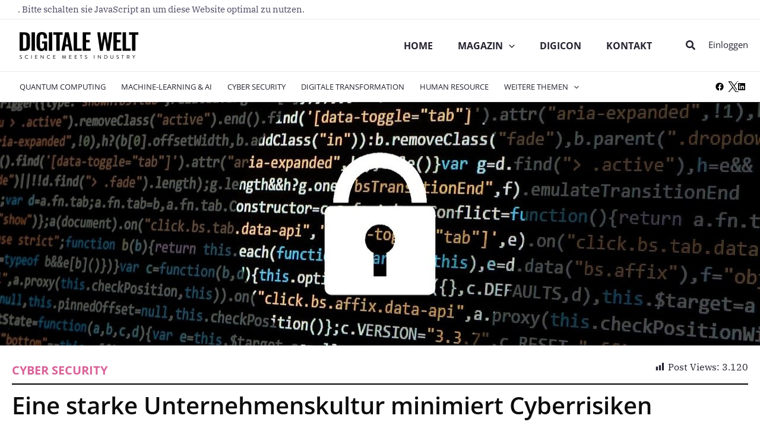

--- FILE ---
content_type: text/html; charset=UTF-8
request_url: https://digitaleweltmagazin.de/fachbeitrag/eine-starke-unternehmenskultur-minimiert-cyberrisiken/
body_size: 80444
content:
<!-- This page is cached by the Hummingbird Performance plugin v3.13.1 - https://wordpress.org/plugins/hummingbird-performance/. --><!DOCTYPE html>
<html lang="de" xmlns:og="http://opengraphprotocol.org/schema/" xmlns:fb="http://www.facebook.com/2008/fbml"<head>

    <title>DIGITALE WELT Magazin</title>

        <meta charset="UTF-8">
    <meta name="viewport" content="width=device-width, initial-scale=1">
    <link rel="profile" href="https://gmpg.org/xfn/11">
    <script src="/wp-content/themes/strivals-theme/assets/js/jquery-3.6.0.min.js"
            integrity="sha256-/xUj+3OJU5yExlq6GSYGSHk7tPXikynS7ogEvDej/m4="
            crossorigin="anonymous">
    </script>
    <title>Eine starke Unternehmenskultur minimiert Cyberrisiken &#8211; Digitale Welt</title>
<link rel="preload" href="https://digitaleweltmagazin.de/wp-content/astra-local-fonts/ibm-plex-serif/jizDREVNn1dOx-zrZ2X3pZvkTiUf2zc.woff2" as="font" type="font/woff2" crossorigin><link rel="preload" href="https://digitaleweltmagazin.de/wp-content/astra-local-fonts/open-sans/memvYaGs126MiZpBA-UvWbX2vVnXBbObj2OVTS-muw.woff2" as="font" type="font/woff2" crossorigin><meta name='robots' content='max-image-preview:large' />
	<style>img:is([sizes="auto" i], [sizes^="auto," i]) { contain-intrinsic-size: 3000px 1500px }</style>
	<link rel="alternate" type="application/rss+xml" title="Digitale Welt &raquo; Feed" href="https://digitaleweltmagazin.de/feed/" />
<link rel="alternate" type="application/rss+xml" title="Digitale Welt &raquo; Kommentar-Feed" href="https://digitaleweltmagazin.de/comments/feed/" />
<meta property="fb:app_id" content="Your Facebook App ID" /><meta property="og:title" content="Eine starke Unternehmenskultur minimiert Cyberrisiken | Digitale Welt"/><meta property="og:type" content="article"/><meta property="og:url" content="https://digitaleweltmagazin.de/fachbeitrag/eine-starke-unternehmenskultur-minimiert-cyberrisiken/"/><meta property="og:description" content="Die Digitale Welt vereint wissenschaftlich und wirtschaftliche relevante Themen in einer Plattform."/><meta property="og:site_name" content="Digitale Welt"/><meta property="og:image" content="https://digitaleweltmagazin.de/wp-content/uploads/2021/11/hacker-1944688_1280-300x200.jpg"/>
<link rel='stylesheet' id='astra-theme-css-css' href='https://digitaleweltmagazin.de/wp-content/themes/astra/assets/css/minified/main.min.css' media='all' />
<style id='astra-theme-css-inline-css'>
.ast-no-sidebar .entry-content .alignfull {margin-left: calc( -50vw + 50%);margin-right: calc( -50vw + 50%);max-width: 100vw;width: 100vw;}.ast-no-sidebar .entry-content .alignwide {margin-left: calc(-41vw + 50%);margin-right: calc(-41vw + 50%);max-width: unset;width: unset;}.ast-no-sidebar .entry-content .alignfull .alignfull,.ast-no-sidebar .entry-content .alignfull .alignwide,.ast-no-sidebar .entry-content .alignwide .alignfull,.ast-no-sidebar .entry-content .alignwide .alignwide,.ast-no-sidebar .entry-content .wp-block-column .alignfull,.ast-no-sidebar .entry-content .wp-block-column .alignwide{width: 100%;margin-left: auto;margin-right: auto;}.wp-block-gallery,.blocks-gallery-grid {margin: 0;}.wp-block-separator {max-width: 100px;}.wp-block-separator.is-style-wide,.wp-block-separator.is-style-dots {max-width: none;}.entry-content .has-2-columns .wp-block-column:first-child {padding-right: 10px;}.entry-content .has-2-columns .wp-block-column:last-child {padding-left: 10px;}@media (max-width: 782px) {.entry-content .wp-block-columns .wp-block-column {flex-basis: 100%;}.entry-content .has-2-columns .wp-block-column:first-child {padding-right: 0;}.entry-content .has-2-columns .wp-block-column:last-child {padding-left: 0;}}body .entry-content .wp-block-latest-posts {margin-left: 0;}body .entry-content .wp-block-latest-posts li {list-style: none;}.ast-no-sidebar .ast-container .entry-content .wp-block-latest-posts {margin-left: 0;}.ast-header-break-point .entry-content .alignwide {margin-left: auto;margin-right: auto;}.entry-content .blocks-gallery-item img {margin-bottom: auto;}.wp-block-pullquote {border-top: 4px solid #555d66;border-bottom: 4px solid #555d66;color: #40464d;}:root{--ast-post-nav-space:0;--ast-container-default-xlg-padding:6.67em;--ast-container-default-lg-padding:5.67em;--ast-container-default-slg-padding:4.34em;--ast-container-default-md-padding:3.34em;--ast-container-default-sm-padding:6.67em;--ast-container-default-xs-padding:2.4em;--ast-container-default-xxs-padding:1.4em;--ast-code-block-background:#EEEEEE;--ast-comment-inputs-background:#FAFAFA;--ast-normal-container-width:1300px;--ast-narrow-container-width:750px;--ast-blog-title-font-weight:normal;--ast-blog-meta-weight:inherit;--ast-global-color-primary:var(--ast-global-color-5);--ast-global-color-secondary:var(--ast-global-color-4);--ast-global-color-alternate-background:var(--ast-global-color-7);--ast-global-color-subtle-background:var(--ast-global-color-6);--ast-bg-style-guide:#F8FAFC;--ast-shadow-style-guide:0px 0px 4px 0 #00000057;--ast-global-dark-bg-style:#fff;--ast-global-dark-lfs:#fbfbfb;--ast-widget-bg-color:#fafafa;--ast-wc-container-head-bg-color:#fbfbfb;--ast-title-layout-bg:#eeeeee;--ast-search-border-color:#e7e7e7;--ast-lifter-hover-bg:#e6e6e6;--ast-gallery-block-color:#000;--srfm-color-input-label:var(--ast-global-color-2);}html{font-size:100%;}a,.page-title{color:#26222f;}a:hover,a:focus{color:#d96299;}body,button,input,select,textarea,.ast-button,.ast-custom-button{font-family:'IBM Plex Serif',serif;font-weight:400;font-size:16px;font-size:1rem;}blockquote{color:#010014;}p,.entry-content p{margin-bottom:1em;}h1,.entry-content h1,h2,.entry-content h2,h3,.entry-content h3,h4,.entry-content h4,h5,.entry-content h5,h6,.entry-content h6,.site-title,.site-title a{font-family:'Open Sans',sans-serif;font-weight:600;line-height:1.2em;}.site-title{font-size:35px;font-size:2.1875rem;display:none;}header .custom-logo-link img{max-width:200px;width:200px;}.astra-logo-svg{width:200px;}.site-header .site-description{font-size:15px;font-size:0.9375rem;display:none;}.entry-title{font-size:32px;font-size:2rem;}.archive .ast-article-post .ast-article-inner,.blog .ast-article-post .ast-article-inner,.archive .ast-article-post .ast-article-inner:hover,.blog .ast-article-post .ast-article-inner:hover{overflow:hidden;}h1,.entry-content h1{font-size:64px;font-size:4rem;font-family:'Open Sans',sans-serif;line-height:1.4em;}h2,.entry-content h2{font-size:40px;font-size:2.5rem;font-family:'Open Sans',sans-serif;line-height:1.3em;}h3,.entry-content h3{font-size:32px;font-size:2rem;font-family:'Open Sans',sans-serif;line-height:1.3em;}h4,.entry-content h4{font-size:24px;font-size:1.5rem;line-height:1.2em;font-family:'Open Sans',sans-serif;}h5,.entry-content h5{font-size:20px;font-size:1.25rem;line-height:1.2em;font-weight:700;font-family:'Open Sans',sans-serif;}h6,.entry-content h6{font-size:16px;font-size:1rem;line-height:1.25em;font-family:'Open Sans',sans-serif;}::selection{background-color:#d96299;color:#000000;}body,h1,.entry-title a,.entry-content h1,h2,.entry-content h2,h3,.entry-content h3,h4,.entry-content h4,h5,.entry-content h5,h6,.entry-content h6{color:#4c455f;}.tagcloud a:hover,.tagcloud a:focus,.tagcloud a.current-item{color:#ffffff;border-color:#26222f;background-color:#26222f;}input:focus,input[type="text"]:focus,input[type="email"]:focus,input[type="url"]:focus,input[type="password"]:focus,input[type="reset"]:focus,input[type="search"]:focus,textarea:focus{border-color:#26222f;}input[type="radio"]:checked,input[type=reset],input[type="checkbox"]:checked,input[type="checkbox"]:hover:checked,input[type="checkbox"]:focus:checked,input[type=range]::-webkit-slider-thumb{border-color:#26222f;background-color:#26222f;box-shadow:none;}.site-footer a:hover + .post-count,.site-footer a:focus + .post-count{background:#26222f;border-color:#26222f;}.single .nav-links .nav-previous,.single .nav-links .nav-next{color:#26222f;}.entry-meta,.entry-meta *{line-height:1.45;color:#26222f;}.entry-meta a:not(.ast-button):hover,.entry-meta a:not(.ast-button):hover *,.entry-meta a:not(.ast-button):focus,.entry-meta a:not(.ast-button):focus *,.page-links > .page-link,.page-links .page-link:hover,.post-navigation a:hover{color:#d96299;}#cat option,.secondary .calendar_wrap thead a,.secondary .calendar_wrap thead a:visited{color:#26222f;}.secondary .calendar_wrap #today,.ast-progress-val span{background:#26222f;}.secondary a:hover + .post-count,.secondary a:focus + .post-count{background:#26222f;border-color:#26222f;}.calendar_wrap #today > a{color:#ffffff;}.page-links .page-link,.single .post-navigation a{color:#26222f;}.ast-search-menu-icon .search-form button.search-submit{padding:0 4px;}.ast-search-menu-icon form.search-form{padding-right:0;}.ast-search-menu-icon.slide-search input.search-field{width:0;}.ast-header-search .ast-search-menu-icon.ast-dropdown-active .search-form,.ast-header-search .ast-search-menu-icon.ast-dropdown-active .search-field:focus{transition:all 0.2s;}.search-form input.search-field:focus{outline:none;}.widget-title,.widget .wp-block-heading{font-size:22px;font-size:1.375rem;color:#4c455f;}.single .ast-author-details .author-title{color:#d96299;}.ast-search-menu-icon.slide-search a:focus-visible:focus-visible,.astra-search-icon:focus-visible,#close:focus-visible,a:focus-visible,.ast-menu-toggle:focus-visible,.site .skip-link:focus-visible,.wp-block-loginout input:focus-visible,.wp-block-search.wp-block-search__button-inside .wp-block-search__inside-wrapper,.ast-header-navigation-arrow:focus-visible,.woocommerce .wc-proceed-to-checkout > .checkout-button:focus-visible,.woocommerce .woocommerce-MyAccount-navigation ul li a:focus-visible,.ast-orders-table__row .ast-orders-table__cell:focus-visible,.woocommerce .woocommerce-order-details .order-again > .button:focus-visible,.woocommerce .woocommerce-message a.button.wc-forward:focus-visible,.woocommerce #minus_qty:focus-visible,.woocommerce #plus_qty:focus-visible,a#ast-apply-coupon:focus-visible,.woocommerce .woocommerce-info a:focus-visible,.woocommerce .astra-shop-summary-wrap a:focus-visible,.woocommerce a.wc-forward:focus-visible,#ast-apply-coupon:focus-visible,.woocommerce-js .woocommerce-mini-cart-item a.remove:focus-visible,#close:focus-visible,.button.search-submit:focus-visible,#search_submit:focus,.normal-search:focus-visible,.ast-header-account-wrap:focus-visible,.woocommerce .ast-on-card-button.ast-quick-view-trigger:focus{outline-style:dotted;outline-color:inherit;outline-width:thin;}input:focus,input[type="text"]:focus,input[type="email"]:focus,input[type="url"]:focus,input[type="password"]:focus,input[type="reset"]:focus,input[type="search"]:focus,input[type="number"]:focus,textarea:focus,.wp-block-search__input:focus,[data-section="section-header-mobile-trigger"] .ast-button-wrap .ast-mobile-menu-trigger-minimal:focus,.ast-mobile-popup-drawer.active .menu-toggle-close:focus,.woocommerce-ordering select.orderby:focus,#ast-scroll-top:focus,#coupon_code:focus,.woocommerce-page #comment:focus,.woocommerce #reviews #respond input#submit:focus,.woocommerce a.add_to_cart_button:focus,.woocommerce .button.single_add_to_cart_button:focus,.woocommerce .woocommerce-cart-form button:focus,.woocommerce .woocommerce-cart-form__cart-item .quantity .qty:focus,.woocommerce .woocommerce-billing-fields .woocommerce-billing-fields__field-wrapper .woocommerce-input-wrapper > .input-text:focus,.woocommerce #order_comments:focus,.woocommerce #place_order:focus,.woocommerce .woocommerce-address-fields .woocommerce-address-fields__field-wrapper .woocommerce-input-wrapper > .input-text:focus,.woocommerce .woocommerce-MyAccount-content form button:focus,.woocommerce .woocommerce-MyAccount-content .woocommerce-EditAccountForm .woocommerce-form-row .woocommerce-Input.input-text:focus,.woocommerce .ast-woocommerce-container .woocommerce-pagination ul.page-numbers li a:focus,body #content .woocommerce form .form-row .select2-container--default .select2-selection--single:focus,#ast-coupon-code:focus,.woocommerce.woocommerce-js .quantity input[type=number]:focus,.woocommerce-js .woocommerce-mini-cart-item .quantity input[type=number]:focus,.woocommerce p#ast-coupon-trigger:focus{border-style:dotted;border-color:inherit;border-width:thin;}input{outline:none;}.site-logo-img img{ transition:all 0.2s linear;}body .ast-oembed-container *{position:absolute;top:0;width:100%;height:100%;left:0;}body .wp-block-embed-pocket-casts .ast-oembed-container *{position:unset;}.ast-single-post-featured-section + article {margin-top: 2em;}.site-content .ast-single-post-featured-section img {width: 100%;overflow: hidden;object-fit: cover;}.site > .ast-single-related-posts-container {margin-top: 0;}@media (min-width: 922px) {.ast-desktop .ast-container--narrow {max-width: var(--ast-narrow-container-width);margin: 0 auto;}}.ast-page-builder-template .hentry {margin: 0;}.ast-page-builder-template .site-content > .ast-container {max-width: 100%;padding: 0;}.ast-page-builder-template .site .site-content #primary {padding: 0;margin: 0;}.ast-page-builder-template .no-results {text-align: center;margin: 4em auto;}.ast-page-builder-template .ast-pagination {padding: 2em;}.ast-page-builder-template .entry-header.ast-no-title.ast-no-thumbnail {margin-top: 0;}.ast-page-builder-template .entry-header.ast-header-without-markup {margin-top: 0;margin-bottom: 0;}.ast-page-builder-template .entry-header.ast-no-title.ast-no-meta {margin-bottom: 0;}.ast-page-builder-template.single .post-navigation {padding-bottom: 2em;}.ast-page-builder-template.single-post .site-content > .ast-container {max-width: 100%;}.ast-page-builder-template .entry-header {margin-top: 4em;margin-left: auto;margin-right: auto;padding-left: 20px;padding-right: 20px;}.single.ast-page-builder-template .entry-header {padding-left: 20px;padding-right: 20px;}.ast-page-builder-template .ast-archive-description {margin: 4em auto 0;padding-left: 20px;padding-right: 20px;}.ast-page-builder-template.ast-no-sidebar .entry-content .alignwide {margin-left: 0;margin-right: 0;}@media (max-width:921.9px){#ast-desktop-header{display:none;}}@media (min-width:922px){#ast-mobile-header{display:none;}}@media( max-width: 420px ) {.single .nav-links .nav-previous,.single .nav-links .nav-next {width: 100%;text-align: center;}}.wp-block-buttons.aligncenter{justify-content:center;}@media (max-width:921px){.ast-theme-transparent-header #primary,.ast-theme-transparent-header #secondary{padding:0;}}@media (max-width:921px){.ast-plain-container.ast-no-sidebar #primary{padding:0;}}.ast-plain-container.ast-no-sidebar #primary{margin-top:0;margin-bottom:0;}@media (min-width:1200px){.wp-block-group .has-background{padding:20px;}}@media (min-width:1200px){.ast-no-sidebar.ast-separate-container .entry-content .wp-block-group.alignwide,.ast-no-sidebar.ast-separate-container .entry-content .wp-block-cover.alignwide{margin-left:-20px;margin-right:-20px;padding-left:20px;padding-right:20px;}.ast-no-sidebar.ast-separate-container .entry-content .wp-block-cover.alignfull,.ast-no-sidebar.ast-separate-container .entry-content .wp-block-group.alignfull{margin-left:-6.67em;margin-right:-6.67em;padding-left:6.67em;padding-right:6.67em;}}@media (min-width:1200px){.wp-block-cover-image.alignwide .wp-block-cover__inner-container,.wp-block-cover.alignwide .wp-block-cover__inner-container,.wp-block-cover-image.alignfull .wp-block-cover__inner-container,.wp-block-cover.alignfull .wp-block-cover__inner-container{width:100%;}}.wp-block-columns{margin-bottom:unset;}.wp-block-image.size-full{margin:2rem 0;}.wp-block-separator.has-background{padding:0;}.wp-block-gallery{margin-bottom:1.6em;}.wp-block-group{padding-top:4em;padding-bottom:4em;}.wp-block-group__inner-container .wp-block-columns:last-child,.wp-block-group__inner-container :last-child,.wp-block-table table{margin-bottom:0;}.blocks-gallery-grid{width:100%;}.wp-block-navigation-link__content{padding:5px 0;}.wp-block-group .wp-block-group .has-text-align-center,.wp-block-group .wp-block-column .has-text-align-center{max-width:100%;}.has-text-align-center{margin:0 auto;}@media (min-width:1200px){.wp-block-cover__inner-container,.alignwide .wp-block-group__inner-container,.alignfull .wp-block-group__inner-container{max-width:1200px;margin:0 auto;}.wp-block-group.alignnone,.wp-block-group.aligncenter,.wp-block-group.alignleft,.wp-block-group.alignright,.wp-block-group.alignwide,.wp-block-columns.alignwide{margin:2rem 0 1rem 0;}}@media (max-width:1200px){.wp-block-group{padding:3em;}.wp-block-group .wp-block-group{padding:1.5em;}.wp-block-columns,.wp-block-column{margin:1rem 0;}}@media (min-width:921px){.wp-block-columns .wp-block-group{padding:2em;}}@media (max-width:544px){.wp-block-cover-image .wp-block-cover__inner-container,.wp-block-cover .wp-block-cover__inner-container{width:unset;}.wp-block-cover,.wp-block-cover-image{padding:2em 0;}.wp-block-group,.wp-block-cover{padding:2em;}.wp-block-media-text__media img,.wp-block-media-text__media video{width:unset;max-width:100%;}.wp-block-media-text.has-background .wp-block-media-text__content{padding:1em;}}.wp-block-image.aligncenter{margin-left:auto;margin-right:auto;}.wp-block-table.aligncenter{margin-left:auto;margin-right:auto;}@media (min-width:544px){.entry-content .wp-block-media-text.has-media-on-the-right .wp-block-media-text__content{padding:0 8% 0 0;}.entry-content .wp-block-media-text .wp-block-media-text__content{padding:0 0 0 8%;}.ast-plain-container .site-content .entry-content .has-custom-content-position.is-position-bottom-left > *,.ast-plain-container .site-content .entry-content .has-custom-content-position.is-position-bottom-right > *,.ast-plain-container .site-content .entry-content .has-custom-content-position.is-position-top-left > *,.ast-plain-container .site-content .entry-content .has-custom-content-position.is-position-top-right > *,.ast-plain-container .site-content .entry-content .has-custom-content-position.is-position-center-right > *,.ast-plain-container .site-content .entry-content .has-custom-content-position.is-position-center-left > *{margin:0;}}@media (max-width:544px){.entry-content .wp-block-media-text .wp-block-media-text__content{padding:8% 0;}.wp-block-media-text .wp-block-media-text__media img{width:auto;max-width:100%;}}.wp-block-button.is-style-outline .wp-block-button__link{border-color:#d96299;border-top-width:1px;border-right-width:1px;border-bottom-width:1px;border-left-width:1px;}div.wp-block-button.is-style-outline > .wp-block-button__link:not(.has-text-color),div.wp-block-button.wp-block-button__link.is-style-outline:not(.has-text-color){color:#d96299;}.wp-block-button.is-style-outline .wp-block-button__link:hover,.wp-block-buttons .wp-block-button.is-style-outline .wp-block-button__link:focus,.wp-block-buttons .wp-block-button.is-style-outline > .wp-block-button__link:not(.has-text-color):hover,.wp-block-buttons .wp-block-button.wp-block-button__link.is-style-outline:not(.has-text-color):hover{color:#ffffff;background-color:#d96299;border-color:#d96299;}.post-page-numbers.current .page-link,.ast-pagination .page-numbers.current{color:#000000;border-color:#d96299;background-color:#d96299;}@media (max-width:921px){.wp-block-button.is-style-outline .wp-block-button__link{padding-top:calc(15px - 1px);padding-right:calc(30px - 1px);padding-bottom:calc(15px - 1px);padding-left:calc(30px - 1px);}}@media (max-width:544px){.wp-block-button.is-style-outline .wp-block-button__link{padding-top:calc(15px - 1px);padding-right:calc(30px - 1px);padding-bottom:calc(15px - 1px);padding-left:calc(30px - 1px);}}@media (min-width:544px){.entry-content > .alignleft{margin-right:20px;}.entry-content > .alignright{margin-left:20px;}.wp-block-group.has-background{padding:20px;}}.wp-block-buttons .wp-block-button.is-style-outline .wp-block-button__link.wp-element-button,.ast-outline-button,.wp-block-uagb-buttons-child .uagb-buttons-repeater.ast-outline-button{border-color:#d96299;border-top-width:2px;border-right-width:2px;border-bottom-width:2px;border-left-width:2px;font-family:inherit;font-weight:700;font-size:16px;font-size:1rem;line-height:1em;border-top-left-radius:25px;border-top-right-radius:25px;border-bottom-right-radius:25px;border-bottom-left-radius:25px;}.wp-block-buttons .wp-block-button.is-style-outline > .wp-block-button__link:not(.has-text-color),.wp-block-buttons .wp-block-button.wp-block-button__link.is-style-outline:not(.has-text-color),.ast-outline-button{color:#d96299;}.wp-block-button.is-style-outline .wp-block-button__link:hover,.wp-block-buttons .wp-block-button.is-style-outline .wp-block-button__link:focus,.wp-block-buttons .wp-block-button.is-style-outline > .wp-block-button__link:not(.has-text-color):hover,.wp-block-buttons .wp-block-button.wp-block-button__link.is-style-outline:not(.has-text-color):hover,.ast-outline-button:hover,.ast-outline-button:focus,.wp-block-uagb-buttons-child .uagb-buttons-repeater.ast-outline-button:hover,.wp-block-uagb-buttons-child .uagb-buttons-repeater.ast-outline-button:focus{color:#ffffff;background-color:#d96299;border-color:#d96299;}.wp-block-button .wp-block-button__link.wp-element-button.is-style-outline:not(.has-background),.wp-block-button.is-style-outline>.wp-block-button__link.wp-element-button:not(.has-background),.ast-outline-button{background-color:#d96299;}@media (max-width:921px){.wp-block-buttons .wp-block-button.is-style-outline .wp-block-button__link.wp-element-button,.ast-outline-button,.wp-block-uagb-buttons-child .uagb-buttons-repeater.ast-outline-button{font-size:15px;font-size:0.9375rem;}}@media (max-width:544px){.wp-block-buttons .wp-block-button.is-style-outline .wp-block-button__link.wp-element-button,.ast-outline-button,.wp-block-uagb-buttons-child .uagb-buttons-repeater.ast-outline-button{font-size:14px;font-size:0.875rem;}}.entry-content[data-ast-blocks-layout] > figure{margin-bottom:1em;}.elementor-widget-container .elementor-loop-container .e-loop-item[data-elementor-type="loop-item"]{width:100%;}@media (max-width:921px){.ast-separate-container #primary,.ast-separate-container #secondary{padding:1.5em 0;}#primary,#secondary{padding:1.5em 0;margin:0;}.ast-left-sidebar #content > .ast-container{display:flex;flex-direction:column-reverse;width:100%;}.ast-separate-container .ast-article-post,.ast-separate-container .ast-article-single{padding:1.5em 2.14em;}.ast-author-box img.avatar{margin:20px 0 0 0;}}@media (min-width:922px){.ast-separate-container.ast-right-sidebar #primary,.ast-separate-container.ast-left-sidebar #primary{border:0;}.search-no-results.ast-separate-container #primary{margin-bottom:4em;}}.elementor-widget-button .elementor-button{border-style:solid;text-decoration:none;border-top-width:1px;border-right-width:1px;border-left-width:1px;border-bottom-width:1px;}body .elementor-button.elementor-size-sm,body .elementor-button.elementor-size-xs,body .elementor-button.elementor-size-md,body .elementor-button.elementor-size-lg,body .elementor-button.elementor-size-xl,body .elementor-button{border-top-left-radius:25px;border-top-right-radius:25px;border-bottom-right-radius:25px;border-bottom-left-radius:25px;padding-top:14px;padding-right:28px;padding-bottom:14px;padding-left:28px;}@media (max-width:921px){.elementor-widget-button .elementor-button.elementor-size-sm,.elementor-widget-button .elementor-button.elementor-size-xs,.elementor-widget-button .elementor-button.elementor-size-md,.elementor-widget-button .elementor-button.elementor-size-lg,.elementor-widget-button .elementor-button.elementor-size-xl,.elementor-widget-button .elementor-button{padding-top:13px;padding-right:22px;padding-bottom:13px;padding-left:22px;}}@media (max-width:544px){.elementor-widget-button .elementor-button.elementor-size-sm,.elementor-widget-button .elementor-button.elementor-size-xs,.elementor-widget-button .elementor-button.elementor-size-md,.elementor-widget-button .elementor-button.elementor-size-lg,.elementor-widget-button .elementor-button.elementor-size-xl,.elementor-widget-button .elementor-button{padding-top:12px;padding-right:20px;padding-bottom:12px;padding-left:20px;}}.elementor-widget-button .elementor-button{border-color:#d96299;background-color:#d96299;}.elementor-widget-button .elementor-button:hover,.elementor-widget-button .elementor-button:focus{color:#ffffff;background-color:#d96299;border-color:#d96299;}.wp-block-button .wp-block-button__link ,.elementor-widget-button .elementor-button,.elementor-widget-button .elementor-button:visited{color:#ffffff;}.elementor-widget-button .elementor-button{font-weight:700;font-size:16px;font-size:1rem;line-height:1em;}body .elementor-button.elementor-size-sm,body .elementor-button.elementor-size-xs,body .elementor-button.elementor-size-md,body .elementor-button.elementor-size-lg,body .elementor-button.elementor-size-xl,body .elementor-button{font-size:16px;font-size:1rem;}.wp-block-button .wp-block-button__link:hover,.wp-block-button .wp-block-button__link:focus{color:#ffffff;background-color:#d96299;border-color:#d96299;}.elementor-widget-heading h1.elementor-heading-title{line-height:1.4em;}.elementor-widget-heading h2.elementor-heading-title{line-height:1.3em;}.elementor-widget-heading h3.elementor-heading-title{line-height:1.3em;}.elementor-widget-heading h4.elementor-heading-title{line-height:1.2em;}.elementor-widget-heading h5.elementor-heading-title{line-height:1.2em;}.elementor-widget-heading h6.elementor-heading-title{line-height:1.25em;}.wp-block-button .wp-block-button__link{border:none;background-color:#d96299;color:#ffffff;font-family:inherit;font-weight:700;line-height:1em;font-size:16px;font-size:1rem;padding:15px 30px;border-top-left-radius:25px;border-top-right-radius:25px;border-bottom-right-radius:25px;border-bottom-left-radius:25px;}.wp-block-button.is-style-outline .wp-block-button__link{border-style:solid;border-top-width:1px;border-right-width:1px;border-left-width:1px;border-bottom-width:1px;border-color:#d96299;padding-top:calc(15px - 1px);padding-right:calc(30px - 1px);padding-bottom:calc(15px - 1px);padding-left:calc(30px - 1px);}@media (max-width:921px){.wp-block-button .wp-block-button__link{font-size:15px;font-size:0.9375rem;border:none;padding:15px 30px;}.wp-block-button.is-style-outline .wp-block-button__link{padding-top:calc(15px - 1px);padding-right:calc(30px - 1px);padding-bottom:calc(15px - 1px);padding-left:calc(30px - 1px);}}@media (max-width:544px){.wp-block-button .wp-block-button__link{font-size:14px;font-size:0.875rem;border:none;padding:15px 30px;}.wp-block-button.is-style-outline .wp-block-button__link{padding-top:calc(15px - 1px);padding-right:calc(30px - 1px);padding-bottom:calc(15px - 1px);padding-left:calc(30px - 1px);}}.menu-toggle,button,.ast-button,.ast-custom-button,.button,input#submit,input[type="button"],input[type="submit"],input[type="reset"]{border-style:solid;border-top-width:1px;border-right-width:1px;border-left-width:1px;border-bottom-width:1px;color:#ffffff;border-color:#d96299;background-color:#d96299;padding-top:14px;padding-right:28px;padding-bottom:14px;padding-left:28px;font-family:inherit;font-weight:700;font-size:16px;font-size:1rem;line-height:1em;border-top-left-radius:25px;border-top-right-radius:25px;border-bottom-right-radius:25px;border-bottom-left-radius:25px;}button:focus,.menu-toggle:hover,button:hover,.ast-button:hover,.ast-custom-button:hover .button:hover,.ast-custom-button:hover ,input[type=reset]:hover,input[type=reset]:focus,input#submit:hover,input#submit:focus,input[type="button"]:hover,input[type="button"]:focus,input[type="submit"]:hover,input[type="submit"]:focus{color:#ffffff;background-color:#d96299;border-color:#d96299;}@media (max-width:921px){.menu-toggle,button,.ast-button,.ast-custom-button,.button,input#submit,input[type="button"],input[type="submit"],input[type="reset"]{padding-top:13px;padding-right:22px;padding-bottom:13px;padding-left:22px;font-size:15px;font-size:0.9375rem;}}@media (max-width:544px){.menu-toggle,button,.ast-button,.ast-custom-button,.button,input#submit,input[type="button"],input[type="submit"],input[type="reset"]{padding-top:12px;padding-right:20px;padding-bottom:12px;padding-left:20px;font-size:14px;font-size:0.875rem;}}@media (max-width:921px){.menu-toggle,button,.ast-button,.button,input#submit,input[type="button"],input[type="submit"],input[type="reset"]{font-size:15px;font-size:0.9375rem;}.ast-mobile-header-stack .main-header-bar .ast-search-menu-icon{display:inline-block;}.ast-header-break-point.ast-header-custom-item-outside .ast-mobile-header-stack .main-header-bar .ast-search-icon{margin:0;}.ast-comment-avatar-wrap img{max-width:2.5em;}.ast-comment-meta{padding:0 1.8888em 1.3333em;}.ast-separate-container .ast-comment-list li.depth-1{padding:1.5em 2.14em;}.ast-separate-container .comment-respond{padding:2em 2.14em;}}@media (min-width:544px){.ast-container{max-width:100%;}}@media (max-width:544px){.ast-separate-container .ast-article-post,.ast-separate-container .ast-article-single,.ast-separate-container .comments-title,.ast-separate-container .ast-archive-description{padding:1.5em 1em;}.ast-separate-container #content .ast-container{padding-left:0.54em;padding-right:0.54em;}.ast-separate-container .ast-comment-list .bypostauthor{padding:.5em;}.ast-search-menu-icon.ast-dropdown-active .search-field{width:170px;}.menu-toggle,button,.ast-button,.button,input#submit,input[type="button"],input[type="submit"],input[type="reset"]{font-size:14px;font-size:0.875rem;}}@media (max-width:921px){.ast-header-break-point .ast-search-menu-icon.slide-search .search-form{right:0;}.ast-header-break-point .ast-mobile-header-stack .ast-search-menu-icon.slide-search .search-form{right:-1em;}} #ast-mobile-header .ast-site-header-cart-li a{pointer-events:none;}body,.ast-separate-container{background-color:#ffffff;background-image:none;}.ast-no-sidebar.ast-separate-container .entry-content .alignfull {margin-left: -6.67em;margin-right: -6.67em;width: auto;}@media (max-width: 1200px) {.ast-no-sidebar.ast-separate-container .entry-content .alignfull {margin-left: -2.4em;margin-right: -2.4em;}}@media (max-width: 768px) {.ast-no-sidebar.ast-separate-container .entry-content .alignfull {margin-left: -2.14em;margin-right: -2.14em;}}@media (max-width: 544px) {.ast-no-sidebar.ast-separate-container .entry-content .alignfull {margin-left: -1em;margin-right: -1em;}}.ast-no-sidebar.ast-separate-container .entry-content .alignwide {margin-left: -20px;margin-right: -20px;}.ast-no-sidebar.ast-separate-container .entry-content .wp-block-column .alignfull,.ast-no-sidebar.ast-separate-container .entry-content .wp-block-column .alignwide {margin-left: auto;margin-right: auto;width: 100%;}@media (max-width:921px){.widget-title{font-size:21px;font-size:1.4rem;}body,button,input,select,textarea,.ast-button,.ast-custom-button{font-size:15px;font-size:0.9375rem;}#secondary,#secondary button,#secondary input,#secondary select,#secondary textarea{font-size:15px;font-size:0.9375rem;}.site-title{display:none;}.site-header .site-description{display:none;}.entry-title{font-size:24px;font-size:1.5rem;}h1,.entry-content h1{font-size:48px;}h2,.entry-content h2{font-size:32px;}h3,.entry-content h3{font-size:28px;}h4,.entry-content h4{font-size:22px;font-size:1.375rem;}h5,.entry-content h5{font-size:18px;font-size:1.125rem;}h6,.entry-content h6{font-size:15px;font-size:0.9375rem;}.astra-logo-svg{width:140px;}header .custom-logo-link img,.ast-header-break-point .site-logo-img .custom-mobile-logo-link img{max-width:140px;width:140px;}}@media (max-width:544px){.widget-title{font-size:20px;font-size:1.4285714285714rem;}body,button,input,select,textarea,.ast-button,.ast-custom-button{font-size:14px;font-size:0.875rem;}#secondary,#secondary button,#secondary input,#secondary select,#secondary textarea{font-size:14px;font-size:0.875rem;}.site-title{display:none;}.site-header .site-description{display:none;}.entry-title{font-size:18px;font-size:1.125rem;}h1,.entry-content h1{font-size:34px;}h2,.entry-content h2{font-size:28px;}h3,.entry-content h3{font-size:24px;}h4,.entry-content h4{font-size:20px;font-size:1.25rem;}h5,.entry-content h5{font-size:17px;font-size:1.0625rem;}h6,.entry-content h6{font-size:14px;font-size:0.875rem;}header .custom-logo-link img,.ast-header-break-point .site-branding img,.ast-header-break-point .custom-logo-link img{max-width:150px;width:150px;}.astra-logo-svg{width:150px;}.ast-header-break-point .site-logo-img .custom-mobile-logo-link img{max-width:150px;}}@media (max-width:544px){html{font-size:100%;}}@media (min-width:922px){.ast-container{max-width:1340px;}}@media (min-width:922px){.site-content .ast-container{display:flex;}}@media (max-width:921px){.site-content .ast-container{flex-direction:column;}}@media (min-width:922px){.blog .site-content > .ast-container,.archive .site-content > .ast-container,.search .site-content > .ast-container{max-width:1200px;}}@media (min-width:922px){.single-post .site-content > .ast-container{max-width:1300px;}}@media (min-width:922px){.main-header-menu .sub-menu .menu-item.ast-left-align-sub-menu:hover > .sub-menu,.main-header-menu .sub-menu .menu-item.ast-left-align-sub-menu.focus > .sub-menu{margin-left:-0px;}}.site .comments-area{padding-bottom:3em;}.footer-widget-area[data-section^="section-fb-html-"] .ast-builder-html-element{text-align:center;}blockquote {padding: 1.2em;}:root .has-ast-global-color-0-color{color:var(--ast-global-color-0);}:root .has-ast-global-color-0-background-color{background-color:var(--ast-global-color-0);}:root .wp-block-button .has-ast-global-color-0-color{color:var(--ast-global-color-0);}:root .wp-block-button .has-ast-global-color-0-background-color{background-color:var(--ast-global-color-0);}:root .has-ast-global-color-1-color{color:var(--ast-global-color-1);}:root .has-ast-global-color-1-background-color{background-color:var(--ast-global-color-1);}:root .wp-block-button .has-ast-global-color-1-color{color:var(--ast-global-color-1);}:root .wp-block-button .has-ast-global-color-1-background-color{background-color:var(--ast-global-color-1);}:root .has-ast-global-color-2-color{color:var(--ast-global-color-2);}:root .has-ast-global-color-2-background-color{background-color:var(--ast-global-color-2);}:root .wp-block-button .has-ast-global-color-2-color{color:var(--ast-global-color-2);}:root .wp-block-button .has-ast-global-color-2-background-color{background-color:var(--ast-global-color-2);}:root .has-ast-global-color-3-color{color:var(--ast-global-color-3);}:root .has-ast-global-color-3-background-color{background-color:var(--ast-global-color-3);}:root .wp-block-button .has-ast-global-color-3-color{color:var(--ast-global-color-3);}:root .wp-block-button .has-ast-global-color-3-background-color{background-color:var(--ast-global-color-3);}:root .has-ast-global-color-4-color{color:var(--ast-global-color-4);}:root .has-ast-global-color-4-background-color{background-color:var(--ast-global-color-4);}:root .wp-block-button .has-ast-global-color-4-color{color:var(--ast-global-color-4);}:root .wp-block-button .has-ast-global-color-4-background-color{background-color:var(--ast-global-color-4);}:root .has-ast-global-color-5-color{color:var(--ast-global-color-5);}:root .has-ast-global-color-5-background-color{background-color:var(--ast-global-color-5);}:root .wp-block-button .has-ast-global-color-5-color{color:var(--ast-global-color-5);}:root .wp-block-button .has-ast-global-color-5-background-color{background-color:var(--ast-global-color-5);}:root .has-ast-global-color-6-color{color:var(--ast-global-color-6);}:root .has-ast-global-color-6-background-color{background-color:var(--ast-global-color-6);}:root .wp-block-button .has-ast-global-color-6-color{color:var(--ast-global-color-6);}:root .wp-block-button .has-ast-global-color-6-background-color{background-color:var(--ast-global-color-6);}:root .has-ast-global-color-7-color{color:var(--ast-global-color-7);}:root .has-ast-global-color-7-background-color{background-color:var(--ast-global-color-7);}:root .wp-block-button .has-ast-global-color-7-color{color:var(--ast-global-color-7);}:root .wp-block-button .has-ast-global-color-7-background-color{background-color:var(--ast-global-color-7);}:root .has-ast-global-color-8-color{color:var(--ast-global-color-8);}:root .has-ast-global-color-8-background-color{background-color:var(--ast-global-color-8);}:root .wp-block-button .has-ast-global-color-8-color{color:var(--ast-global-color-8);}:root .wp-block-button .has-ast-global-color-8-background-color{background-color:var(--ast-global-color-8);}:root{--ast-global-color-0:#805aed;--ast-global-color-1:#6535e9;--ast-global-color-2:#26222f;--ast-global-color-3:#4c455f;--ast-global-color-4:#ffffff;--ast-global-color-5:#f7f7f8;--ast-global-color-6:#dfdee3;--ast-global-color-7:#8b8698;--ast-global-color-8:#8efbda;}:root {--ast-border-color : #dddddd;}.ast-single-entry-banner {-js-display: flex;display: flex;flex-direction: column;justify-content: center;text-align: center;position: relative;background: var(--ast-title-layout-bg);}.ast-single-entry-banner[data-banner-layout="layout-1"] {max-width: 1300px;background: inherit;padding: 20px 0;}.ast-single-entry-banner[data-banner-width-type="custom"] {margin: 0 auto;width: 100%;}.ast-single-entry-banner + .site-content .entry-header {margin-bottom: 0;}.site .ast-author-avatar {--ast-author-avatar-size: ;}a.ast-underline-text {text-decoration: underline;}.ast-container > .ast-terms-link {position: relative;display: block;}a.ast-button.ast-badge-tax {padding: 4px 8px;border-radius: 3px;font-size: inherit;}header.entry-header:not(.related-entry-header) .entry-title{font-size:32px;font-size:2rem;}header.entry-header:not(.related-entry-header) > *:not(:last-child){margin-bottom:10px;}@media (max-width:921px){header.entry-header:not(.related-entry-header) .entry-title{font-size:32px;font-size:2rem;}}@media (max-width:544px){header.entry-header:not(.related-entry-header) .entry-title{font-size:24px;font-size:1.5rem;}}.ast-archive-entry-banner {-js-display: flex;display: flex;flex-direction: column;justify-content: center;text-align: center;position: relative;background: var(--ast-title-layout-bg);}.ast-archive-entry-banner[data-banner-width-type="custom"] {margin: 0 auto;width: 100%;}.ast-archive-entry-banner[data-banner-layout="layout-1"] {background: inherit;padding: 20px 0;text-align: left;}body.archive .ast-archive-description{max-width:1300px;width:100%;text-align:left;padding-top:3em;padding-right:3em;padding-bottom:3em;padding-left:3em;}body.archive .ast-archive-description .ast-archive-title,body.archive .ast-archive-description .ast-archive-title *{font-size:40px;font-size:2.5rem;text-transform:capitalize;}body.archive .ast-archive-description > *:not(:last-child){margin-bottom:10px;}@media (max-width:921px){body.archive .ast-archive-description{text-align:left;}}@media (max-width:544px){body.archive .ast-archive-description{text-align:left;}body.archive .ast-archive-description .ast-archive-title{font-size:24px;font-size:1.5rem;}}.ast-breadcrumbs .trail-browse,.ast-breadcrumbs .trail-items,.ast-breadcrumbs .trail-items li{display:inline-block;margin:0;padding:0;border:none;background:inherit;text-indent:0;text-decoration:none;}.ast-breadcrumbs .trail-browse{font-size:inherit;font-style:inherit;font-weight:inherit;color:inherit;}.ast-breadcrumbs .trail-items{list-style:none;}.trail-items li::after{padding:0 0.3em;content:"\00bb";}.trail-items li:last-of-type::after{display:none;}h1,.entry-content h1,h2,.entry-content h2,h3,.entry-content h3,h4,.entry-content h4,h5,.entry-content h5,h6,.entry-content h6{color:#26222f;}@media (max-width:921px){.ast-builder-grid-row-container.ast-builder-grid-row-tablet-3-firstrow .ast-builder-grid-row > *:first-child,.ast-builder-grid-row-container.ast-builder-grid-row-tablet-3-lastrow .ast-builder-grid-row > *:last-child{grid-column:1 / -1;}}@media (max-width:544px){.ast-builder-grid-row-container.ast-builder-grid-row-mobile-3-firstrow .ast-builder-grid-row > *:first-child,.ast-builder-grid-row-container.ast-builder-grid-row-mobile-3-lastrow .ast-builder-grid-row > *:last-child{grid-column:1 / -1;}}.ast-header-break-point .ast-has-mobile-header-logo .custom-logo-link,.ast-header-break-point .wp-block-site-logo .custom-logo-link,.ast-desktop .wp-block-site-logo .custom-mobile-logo-link {display: none;}.ast-header-break-point .ast-has-mobile-header-logo .custom-mobile-logo-link {display: inline-block;}.ast-header-break-point.ast-mobile-inherit-site-logo .ast-has-mobile-header-logo .custom-logo-link,.ast-header-break-point.ast-mobile-inherit-site-logo .ast-has-mobile-header-logo .astra-logo-svg {display: block;}.ast-builder-layout-element .ast-site-identity{margin-top:5px;margin-bottom:5px;margin-left:13px;margin-right:13px;}@media (max-width:544px){.ast-builder-layout-element .ast-site-identity{margin-top:0px;margin-bottom:0px;margin-left:-15px;margin-right:0px;}}.ast-builder-layout-element[data-section="title_tagline"]{display:flex;}@media (max-width:921px){.ast-header-break-point .ast-builder-layout-element[data-section="title_tagline"]{display:flex;}}@media (max-width:544px){.ast-header-break-point .ast-builder-layout-element[data-section="title_tagline"]{display:flex;}}[data-section*="section-hb-button-"] .menu-link{display:none;}.ast-header-button-1[data-section*="section-hb-button-"] .ast-builder-button-wrap .ast-custom-button{font-size:17px;font-size:1.0625rem;line-height:2em;}.ast-header-button-1 .ast-custom-button{color:#000000;background:rgba(255,255,255,0);border-color:rgba(255,245,245,0);border-top-width:1px;border-bottom-width:1px;border-left-width:1px;border-right-width:1px;}.ast-header-button-1 .ast-custom-button:hover{color:#000000;}@media (max-width:544px){.ast-header-button-1[data-section*="section-hb-button-"] .ast-builder-button-wrap .ast-custom-button{font-size:16px;font-size:1rem;}.ast-header-button-1 .ast-custom-button{font-size:16px;font-size:1rem;color:#ffffff;background:#d96299;}}.ast-header-button-1[data-section*="section-hb-button-"] .ast-builder-button-wrap .ast-custom-button{padding-top:1px;padding-bottom:1px;padding-left:0px;padding-right:0px;margin-top:0px;margin-bottom:0px;margin-left:5px;margin-right:0px;}@media (max-width:544px){.ast-header-button-1[data-section*="section-hb-button-"] .ast-builder-button-wrap .ast-custom-button{padding-top:3px;padding-bottom:3px;padding-left:5px;padding-right:5px;margin-top:0px;margin-bottom:0px;margin-left:0px;margin-right:10px;}}.ast-header-button-1[data-section="section-hb-button-1"]{display:none;}@media (max-width:921px){.ast-header-break-point .ast-header-button-1[data-section="section-hb-button-1"]{display:none;}}@media (max-width:544px){.ast-header-break-point .ast-header-button-1[data-section="section-hb-button-1"]{display:none;}}.ast-builder-menu-1{font-family:inherit;font-weight:700;text-transform:uppercase;}.ast-builder-menu-1 .menu-item > .menu-link{font-size:16px;font-size:1rem;color:#26222f;padding-top:5px;padding-bottom:5px;padding-left:21px;padding-right:21px;}.ast-builder-menu-1 .menu-item > .ast-menu-toggle{color:#26222f;}.ast-builder-menu-1 .menu-item:hover > .menu-link,.ast-builder-menu-1 .inline-on-mobile .menu-item:hover > .ast-menu-toggle{color:#d96299;}.ast-builder-menu-1 .menu-item:hover > .ast-menu-toggle{color:#d96299;}.ast-builder-menu-1 .menu-item.current-menu-item > .menu-link,.ast-builder-menu-1 .inline-on-mobile .menu-item.current-menu-item > .ast-menu-toggle,.ast-builder-menu-1 .current-menu-ancestor > .menu-link{color:#d96299;}.ast-builder-menu-1 .menu-item.current-menu-item > .ast-menu-toggle{color:#d96299;}.ast-builder-menu-1 .sub-menu,.ast-builder-menu-1 .inline-on-mobile .sub-menu{border-top-width:3px;border-bottom-width:0;border-right-width:0;border-left-width:0;border-color:#d750a3;border-style:solid;width:269px;border-top-left-radius:0;border-top-right-radius:0;border-bottom-right-radius:0;border-bottom-left-radius:0;}.ast-builder-menu-1 .sub-menu .sub-menu{top:-3px;}.ast-builder-menu-1 .main-header-menu > .menu-item > .sub-menu,.ast-builder-menu-1 .main-header-menu > .menu-item > .astra-full-megamenu-wrapper{margin-top:0;}.ast-desktop .ast-builder-menu-1 .main-header-menu > .menu-item > .sub-menu:before,.ast-desktop .ast-builder-menu-1 .main-header-menu > .menu-item > .astra-full-megamenu-wrapper:before{height:calc( 0px + 3px + 5px );}.ast-builder-menu-1 .menu-item.menu-item-has-children > .ast-menu-toggle{top:5px;right:calc( 21px - 0.907em );}.ast-desktop .ast-builder-menu-1 .menu-item .sub-menu .menu-link{border-style:none;}@media (max-width:921px){.ast-header-break-point .ast-builder-menu-1 .menu-item.menu-item-has-children > .ast-menu-toggle{top:0;}.ast-builder-menu-1 .inline-on-mobile .menu-item.menu-item-has-children > .ast-menu-toggle{right:-15px;}.ast-builder-menu-1 .menu-item-has-children > .menu-link:after{content:unset;}.ast-builder-menu-1 .main-header-menu > .menu-item > .sub-menu,.ast-builder-menu-1 .main-header-menu > .menu-item > .astra-full-megamenu-wrapper{margin-top:0;}}@media (max-width:544px){.ast-header-break-point .ast-builder-menu-1 .menu-item.menu-item-has-children > .ast-menu-toggle{top:0;}.ast-builder-menu-1 .main-header-menu > .menu-item > .sub-menu,.ast-builder-menu-1 .main-header-menu > .menu-item > .astra-full-megamenu-wrapper{margin-top:0;}}.ast-builder-menu-1{display:flex;}@media (max-width:921px){.ast-header-break-point .ast-builder-menu-1{display:flex;}}@media (max-width:544px){.ast-header-break-point .ast-builder-menu-1{display:flex;}}.ast-builder-menu-2{font-family:inherit;font-weight:inherit;text-transform:uppercase;}.ast-builder-menu-2 .menu-item > .menu-link{font-size:13px;font-size:0.8125rem;}.ast-builder-menu-2 .sub-menu,.ast-builder-menu-2 .inline-on-mobile .sub-menu{border-top-width:2px;border-bottom-width:0;border-right-width:0;border-left-width:0;border-color:#d96299;border-style:solid;}.ast-builder-menu-2 .sub-menu .sub-menu{top:-2px;}.ast-builder-menu-2 .main-header-menu > .menu-item > .sub-menu,.ast-builder-menu-2 .main-header-menu > .menu-item > .astra-full-megamenu-wrapper{margin-top:0;}.ast-desktop .ast-builder-menu-2 .main-header-menu > .menu-item > .sub-menu:before,.ast-desktop .ast-builder-menu-2 .main-header-menu > .menu-item > .astra-full-megamenu-wrapper:before{height:calc( 0px + 2px + 5px );}.ast-desktop .ast-builder-menu-2 .menu-item .sub-menu .menu-link{border-style:none;}@media (max-width:921px){.ast-header-break-point .ast-builder-menu-2 .menu-item.menu-item-has-children > .ast-menu-toggle{top:0;}.ast-builder-menu-2 .inline-on-mobile .menu-item.menu-item-has-children > .ast-menu-toggle{right:-15px;}.ast-builder-menu-2 .menu-item-has-children > .menu-link:after{content:unset;}.ast-builder-menu-2 .main-header-menu > .menu-item > .sub-menu,.ast-builder-menu-2 .main-header-menu > .menu-item > .astra-full-megamenu-wrapper{margin-top:0;}}@media (max-width:544px){.ast-header-break-point .ast-builder-menu-2 .menu-item.menu-item-has-children > .ast-menu-toggle{top:0;}.ast-builder-menu-2 .main-header-menu > .menu-item > .sub-menu,.ast-builder-menu-2 .main-header-menu > .menu-item > .astra-full-megamenu-wrapper{margin-top:0;}}.ast-builder-menu-2{display:flex;}@media (max-width:921px){.ast-header-break-point .ast-builder-menu-2{display:flex;}}@media (max-width:544px){.ast-header-break-point .ast-builder-menu-2{display:flex;}}.ast-desktop .ast-menu-hover-style-underline > .menu-item > .menu-link:before,.ast-desktop .ast-menu-hover-style-overline > .menu-item > .menu-link:before {content: "";position: absolute;width: 100%;right: 50%;height: 1px;background-color: transparent;transform: scale(0,0) translate(-50%,0);transition: transform .3s ease-in-out,color .0s ease-in-out;}.ast-desktop .ast-menu-hover-style-underline > .menu-item:hover > .menu-link:before,.ast-desktop .ast-menu-hover-style-overline > .menu-item:hover > .menu-link:before {width: calc(100% - 1.2em);background-color: currentColor;transform: scale(1,1) translate(50%,0);}.ast-desktop .ast-menu-hover-style-underline > .menu-item > .menu-link:before {bottom: 0;}.ast-desktop .ast-menu-hover-style-overline > .menu-item > .menu-link:before {top: 0;}.ast-desktop .ast-menu-hover-style-zoom > .menu-item > .menu-link:hover {transition: all .3s ease;transform: scale(1.2);}.ast-builder-html-element img.alignnone{display:inline-block;}.ast-builder-html-element p:first-child{margin-top:0;}.ast-builder-html-element p:last-child{margin-bottom:0;}.ast-header-break-point .main-header-bar .ast-builder-html-element{line-height:1.85714285714286;}.ast-header-html-2 .ast-builder-html-element{font-size:15px;font-size:0.9375rem;}.ast-header-html-2{font-size:15px;font-size:0.9375rem;}.ast-header-html-2{display:flex;}@media (max-width:921px){.ast-header-break-point .ast-header-html-2{display:flex;}}@media (max-width:544px){.ast-header-break-point .ast-header-html-2{display:flex;}}.main-header-bar .main-header-bar-navigation .ast-search-icon {display: block;z-index: 4;position: relative;}.ast-search-icon .ast-icon {z-index: 4;}.ast-search-icon {z-index: 4;position: relative;line-height: normal;}.main-header-bar .ast-search-menu-icon .search-form {background-color: #ffffff;}.ast-search-menu-icon.ast-dropdown-active.slide-search .search-form {visibility: visible;opacity: 1;}.ast-search-menu-icon .search-form {border: 1px solid var(--ast-search-border-color);line-height: normal;padding: 0 3em 0 0;border-radius: 2px;display: inline-block;-webkit-backface-visibility: hidden;backface-visibility: hidden;position: relative;color: inherit;background-color: #fff;}.ast-search-menu-icon .astra-search-icon {-js-display: flex;display: flex;line-height: normal;}.ast-search-menu-icon .astra-search-icon:focus {outline: none;}.ast-search-menu-icon .search-field {border: none;background-color: transparent;transition: all .3s;border-radius: inherit;color: inherit;font-size: inherit;width: 0;color: #757575;}.ast-search-menu-icon .search-submit {display: none;background: none;border: none;font-size: 1.3em;color: #757575;}.ast-search-menu-icon.ast-dropdown-active {visibility: visible;opacity: 1;position: relative;}.ast-search-menu-icon.ast-dropdown-active .search-field,.ast-dropdown-active.ast-search-menu-icon.slide-search input.search-field {width: 235px;}.ast-header-search .ast-search-menu-icon.slide-search .search-form,.ast-header-search .ast-search-menu-icon.ast-inline-search .search-form {-js-display: flex;display: flex;align-items: center;}.ast-search-menu-icon.ast-inline-search .search-field {width : 100%;padding : 0.60em;padding-right : 5.5em;transition: all 0.2s;}.site-header-section-left .ast-search-menu-icon.slide-search .search-form {padding-left: 2em;padding-right: unset;left: -1em;right: unset;}.site-header-section-left .ast-search-menu-icon.slide-search .search-form .search-field {margin-right: unset;}.ast-search-menu-icon.slide-search .search-form {-webkit-backface-visibility: visible;backface-visibility: visible;visibility: hidden;opacity: 0;transition: all .2s;position: absolute;z-index: 3;right: -1em;top: 50%;transform: translateY(-50%);}.ast-header-search .ast-search-menu-icon .search-form .search-field:-ms-input-placeholder,.ast-header-search .ast-search-menu-icon .search-form .search-field:-ms-input-placeholder{opacity:0.5;}.ast-header-search .ast-search-menu-icon.slide-search .search-form,.ast-header-search .ast-search-menu-icon.ast-inline-search .search-form{-js-display:flex;display:flex;align-items:center;}.ast-builder-layout-element.ast-header-search{height:auto;}.ast-header-search .astra-search-icon{font-size:18px;}.ast-hfb-header .site-header-section > .ast-header-search,.ast-hfb-header .ast-header-search{margin-left:16px;}@media (max-width:921px){.ast-header-search .astra-search-icon{font-size:18px;}}@media (max-width:544px){.ast-header-search .astra-search-icon{font-size:18px;}.ast-hfb-header .site-header-section > .ast-header-search,.ast-hfb-header .ast-header-search{margin-top:5px;margin-bottom:5px;}}.ast-header-search{display:flex;}@media (max-width:921px){.ast-header-break-point .ast-header-search{display:flex;}}@media (max-width:544px){.ast-header-break-point .ast-header-search{display:flex;}}.ast-header-account-type-icon{-js-display:inline-flex;display:inline-flex;align-self:center;vertical-align:middle;}.ast-header-account-type-avatar .avatar{display:inline;border-radius:100%;max-width:100%;}.as.site-header-focus-item.ast-header-account:hover > .customize-partial-edit-shortcut{opacity:0;}.site-header-focus-item.ast-header-account:hover > * > .customize-partial-edit-shortcut{opacity:1;}.ast-header-account-wrap .ast-header-account-type-icon .ahfb-svg-iconset svg{height:18px;width:18px;}.ast-header-account-wrap .ast-header-account-type-avatar .avatar{width:40px;}.ast-header-account-wrap{margin-top:0px;margin-bottom:4px;margin-left:0px;margin-right:0px;}@media (max-width:921px){.ast-header-account-wrap .ast-header-account-type-icon .ahfb-svg-iconset svg{height:18px;width:18px;}.ast-header-account-wrap .ast-header-account-type-avatar .avatar{width:20px;}}@media (max-width:544px){.ast-header-account-wrap .ast-header-account-type-icon .ahfb-svg-iconset svg{height:18px;width:18px;}.ast-header-account-wrap .ast-header-account-type-avatar .avatar{width:20px;}.ast-header-account-wrap{margin-top:0px;margin-bottom:0px;margin-left:0px;margin-right:20px;}}.ast-header-account-wrap .ast-header-account-text{font-size:15px;font-size:0.9375rem;}.ast-header-account-wrap{display:flex;}@media (max-width:921px){.ast-header-break-point .ast-header-account-wrap{display:flex;}}@media (max-width:544px){.ast-header-break-point .ast-header-account-wrap{display:flex;}}.ast-social-stack-desktop .ast-builder-social-element,.ast-social-stack-tablet .ast-builder-social-element,.ast-social-stack-mobile .ast-builder-social-element {margin-top: 6px;margin-bottom: 6px;}.social-show-label-true .ast-builder-social-element {width: auto;padding: 0 0.4em;}[data-section^="section-fb-social-icons-"] .footer-social-inner-wrap {text-align: center;}.ast-footer-social-wrap {width: 100%;}.ast-footer-social-wrap .ast-builder-social-element:first-child {margin-left: 0;}.ast-footer-social-wrap .ast-builder-social-element:last-child {margin-right: 0;}.ast-header-social-wrap .ast-builder-social-element:first-child {margin-left: 0;}.ast-header-social-wrap .ast-builder-social-element:last-child {margin-right: 0;}.ast-builder-social-element {line-height: 1;color: var(--ast-global-color-2);background: transparent;vertical-align: middle;transition: all 0.01s;margin-left: 6px;margin-right: 6px;justify-content: center;align-items: center;}.ast-builder-social-element .social-item-label {padding-left: 6px;}.ast-header-social-1-wrap .ast-builder-social-element,.ast-header-social-1-wrap .social-show-label-true .ast-builder-social-element{margin-left:12px;margin-right:12px;}.ast-header-social-1-wrap .ast-builder-social-element svg{width:18px;height:18px;}.ast-social-color-type-official .ast-builder-social-element,.ast-social-color-type-official .social-item-label{color:var(--color);background-color:var(--background-color);}.header-social-inner-wrap.ast-social-color-type-official .ast-builder-social-element svg,.footer-social-inner-wrap.ast-social-color-type-official .ast-builder-social-element svg{fill:currentColor;}@media (max-width:544px){.ast-header-social-1-wrap .ast-builder-social-element svg{width:18px;height:18px;}.ast-header-social-1-wrap .ast-builder-social-element{margin-left:9px;margin-right:9px;}}.ast-builder-layout-element[data-section="section-hb-social-icons-1"]{display:flex;}@media (max-width:921px){.ast-header-break-point .ast-builder-layout-element[data-section="section-hb-social-icons-1"]{display:flex;}}@media (max-width:544px){.ast-header-break-point .ast-builder-layout-element[data-section="section-hb-social-icons-1"]{display:flex;}}.header-widget-area[data-section="sidebar-widgets-header-widget-1"]{display:block;}@media (max-width:921px){.ast-header-break-point .header-widget-area[data-section="sidebar-widgets-header-widget-1"]{display:block;}}@media (max-width:544px){.ast-header-break-point .header-widget-area[data-section="sidebar-widgets-header-widget-1"]{display:block;}}.ast-builder-html-element img.alignnone{display:inline-block;}.ast-builder-html-element p:first-child{margin-top:0;}.ast-builder-html-element p:last-child{margin-bottom:0;}.ast-header-break-point .main-header-bar .ast-builder-html-element{line-height:1.85714285714286;}.footer-widget-area[data-section="section-fb-html-1"] .ast-builder-html-element{color:#8b8698;}.footer-widget-area[data-section="section-fb-html-1"]{display:block;}@media (max-width:921px){.ast-header-break-point .footer-widget-area[data-section="section-fb-html-1"]{display:block;}}@media (max-width:544px){.ast-header-break-point .footer-widget-area[data-section="section-fb-html-1"]{display:block;}}.footer-widget-area[data-section="section-fb-html-1"] .ast-builder-html-element{text-align:left;}@media (max-width:921px){.footer-widget-area[data-section="section-fb-html-1"] .ast-builder-html-element{text-align:left;}}@media (max-width:544px){.footer-widget-area[data-section="section-fb-html-1"] .ast-builder-html-element{text-align:center;}}.ast-footer-copyright{text-align:left;}.ast-footer-copyright {color:#8b8698;}@media (max-width:921px){.ast-footer-copyright{text-align:left;}}@media (max-width:544px){.ast-footer-copyright{text-align:center;}}.ast-footer-copyright {font-size:14px;font-size:0.875rem;}.ast-footer-copyright.ast-builder-layout-element{display:flex;}@media (max-width:921px){.ast-header-break-point .ast-footer-copyright.ast-builder-layout-element{display:flex;}}@media (max-width:544px){.ast-header-break-point .ast-footer-copyright.ast-builder-layout-element{display:flex;}}.ast-social-stack-desktop .ast-builder-social-element,.ast-social-stack-tablet .ast-builder-social-element,.ast-social-stack-mobile .ast-builder-social-element {margin-top: 6px;margin-bottom: 6px;}.social-show-label-true .ast-builder-social-element {width: auto;padding: 0 0.4em;}[data-section^="section-fb-social-icons-"] .footer-social-inner-wrap {text-align: center;}.ast-footer-social-wrap {width: 100%;}.ast-footer-social-wrap .ast-builder-social-element:first-child {margin-left: 0;}.ast-footer-social-wrap .ast-builder-social-element:last-child {margin-right: 0;}.ast-header-social-wrap .ast-builder-social-element:first-child {margin-left: 0;}.ast-header-social-wrap .ast-builder-social-element:last-child {margin-right: 0;}.ast-builder-social-element {line-height: 1;color: var(--ast-global-color-2);background: transparent;vertical-align: middle;transition: all 0.01s;margin-left: 6px;margin-right: 6px;justify-content: center;align-items: center;}.ast-builder-social-element .social-item-label {padding-left: 6px;}.ast-footer-social-1-wrap .ast-builder-social-element,.ast-footer-social-1-wrap .social-show-label-true .ast-builder-social-element{margin-left:12px;margin-right:12px;}.ast-footer-social-1-wrap .ast-builder-social-element svg{width:16px;height:16px;}.ast-footer-social-1-wrap .ast-social-color-type-custom svg{fill:#d96299;}.ast-footer-social-1-wrap .ast-social-color-type-custom .ast-builder-social-element:hover{color:#d96299;}.ast-footer-social-1-wrap .ast-social-color-type-custom .ast-builder-social-element:hover svg{fill:#d96299;}.ast-footer-social-1-wrap .ast-social-color-type-custom .social-item-label{color:#d96299;}.ast-footer-social-1-wrap .ast-builder-social-element:hover .social-item-label{color:#d96299;}[data-section="section-fb-social-icons-1"] .footer-social-inner-wrap{text-align:left;}@media (max-width:921px){[data-section="section-fb-social-icons-1"] .footer-social-inner-wrap{text-align:left;}}@media (max-width:544px){[data-section="section-fb-social-icons-1"] .footer-social-inner-wrap{text-align:center;}}.ast-builder-layout-element[data-section="section-fb-social-icons-1"]{display:flex;}@media (max-width:921px){.ast-header-break-point .ast-builder-layout-element[data-section="section-fb-social-icons-1"]{display:flex;}}@media (max-width:544px){.ast-header-break-point .ast-builder-layout-element[data-section="section-fb-social-icons-1"]{display:flex;}}.site-primary-footer-wrap{padding-top:45px;padding-bottom:45px;}.site-primary-footer-wrap[data-section="section-primary-footer-builder"]{background-image:none;}.site-primary-footer-wrap[data-section="section-primary-footer-builder"] .ast-builder-grid-row{max-width:1300px;margin-left:auto;margin-right:auto;}.site-primary-footer-wrap[data-section="section-primary-footer-builder"] .ast-builder-grid-row,.site-primary-footer-wrap[data-section="section-primary-footer-builder"] .site-footer-section{align-items:flex-start;}.site-primary-footer-wrap[data-section="section-primary-footer-builder"].ast-footer-row-inline .site-footer-section{display:flex;margin-bottom:0;}.ast-builder-grid-row-4-equal .ast-builder-grid-row{grid-template-columns:repeat( 4,1fr );}@media (max-width:921px){.site-primary-footer-wrap[data-section="section-primary-footer-builder"].ast-footer-row-tablet-inline .site-footer-section{display:flex;margin-bottom:0;}.site-primary-footer-wrap[data-section="section-primary-footer-builder"].ast-footer-row-tablet-stack .site-footer-section{display:block;margin-bottom:10px;}.ast-builder-grid-row-container.ast-builder-grid-row-tablet-2-equal .ast-builder-grid-row{grid-template-columns:repeat( 2,1fr );}}@media (max-width:544px){.site-primary-footer-wrap[data-section="section-primary-footer-builder"].ast-footer-row-mobile-inline .site-footer-section{display:flex;margin-bottom:0;}.site-primary-footer-wrap[data-section="section-primary-footer-builder"].ast-footer-row-mobile-stack .site-footer-section{display:block;margin-bottom:10px;}.ast-builder-grid-row-container.ast-builder-grid-row-mobile-full .ast-builder-grid-row{grid-template-columns:1fr;}}.site-primary-footer-wrap[data-section="section-primary-footer-builder"]{padding-top:50px;padding-bottom:41px;padding-left:70px;padding-right:0px;}@media (max-width:921px){.site-primary-footer-wrap[data-section="section-primary-footer-builder"]{padding-top:88px;padding-left:32px;padding-right:32px;}}@media (max-width:544px){.site-primary-footer-wrap[data-section="section-primary-footer-builder"]{padding-top:64px;padding-left:24px;padding-right:24px;}}.site-primary-footer-wrap[data-section="section-primary-footer-builder"]{display:grid;}@media (max-width:921px){.ast-header-break-point .site-primary-footer-wrap[data-section="section-primary-footer-builder"]{display:grid;}}@media (max-width:544px){.ast-header-break-point .site-primary-footer-wrap[data-section="section-primary-footer-builder"]{display:grid;}}.footer-widget-area[data-section="sidebar-widgets-footer-widget-1"].footer-widget-area-inner{text-align:left;}@media (max-width:921px){.footer-widget-area[data-section="sidebar-widgets-footer-widget-1"].footer-widget-area-inner{text-align:left;}}@media (max-width:544px){.footer-widget-area[data-section="sidebar-widgets-footer-widget-1"].footer-widget-area-inner{text-align:center;}}.footer-widget-area[data-section="sidebar-widgets-footer-widget-3"].footer-widget-area-inner{text-align:left;}@media (max-width:921px){.footer-widget-area[data-section="sidebar-widgets-footer-widget-3"].footer-widget-area-inner{text-align:left;}}@media (max-width:544px){.footer-widget-area[data-section="sidebar-widgets-footer-widget-3"].footer-widget-area-inner{text-align:center;}}.footer-widget-area[data-section="sidebar-widgets-footer-widget-4"].footer-widget-area-inner{text-align:left;}@media (max-width:921px){.footer-widget-area[data-section="sidebar-widgets-footer-widget-4"].footer-widget-area-inner{text-align:left;}}@media (max-width:544px){.footer-widget-area[data-section="sidebar-widgets-footer-widget-4"].footer-widget-area-inner{text-align:center;}}.footer-widget-area[data-section="sidebar-widgets-footer-widget-1"].footer-widget-area-inner a{color:#8b8698;}.footer-widget-area[data-section="sidebar-widgets-footer-widget-1"].footer-widget-area-inner a:hover{color:#26222f;}.footer-widget-area[data-section="sidebar-widgets-footer-widget-1"] .widget-title,.footer-widget-area[data-section="sidebar-widgets-footer-widget-1"] h1,.footer-widget-area[data-section="sidebar-widgets-footer-widget-1"] .widget-area h1,.footer-widget-area[data-section="sidebar-widgets-footer-widget-1"] h2,.footer-widget-area[data-section="sidebar-widgets-footer-widget-1"] .widget-area h2,.footer-widget-area[data-section="sidebar-widgets-footer-widget-1"] h3,.footer-widget-area[data-section="sidebar-widgets-footer-widget-1"] .widget-area h3,.footer-widget-area[data-section="sidebar-widgets-footer-widget-1"] h4,.footer-widget-area[data-section="sidebar-widgets-footer-widget-1"] .widget-area h4,.footer-widget-area[data-section="sidebar-widgets-footer-widget-1"] h5,.footer-widget-area[data-section="sidebar-widgets-footer-widget-1"] .widget-area h5,.footer-widget-area[data-section="sidebar-widgets-footer-widget-1"] h6,.footer-widget-area[data-section="sidebar-widgets-footer-widget-1"] .widget-area h6{font-size:20px;font-size:1.25rem;}.footer-widget-area[data-section="sidebar-widgets-footer-widget-1"]{display:block;}@media (max-width:921px){.ast-header-break-point .footer-widget-area[data-section="sidebar-widgets-footer-widget-1"]{display:block;}}@media (max-width:544px){.ast-header-break-point .footer-widget-area[data-section="sidebar-widgets-footer-widget-1"]{display:block;}}.footer-widget-area[data-section="sidebar-widgets-footer-widget-3"].footer-widget-area-inner a{color:#8b8698;}.footer-widget-area[data-section="sidebar-widgets-footer-widget-3"].footer-widget-area-inner a:hover{color:#26222f;}.footer-widget-area[data-section="sidebar-widgets-footer-widget-3"] .widget-title,.footer-widget-area[data-section="sidebar-widgets-footer-widget-3"] h1,.footer-widget-area[data-section="sidebar-widgets-footer-widget-3"] .widget-area h1,.footer-widget-area[data-section="sidebar-widgets-footer-widget-3"] h2,.footer-widget-area[data-section="sidebar-widgets-footer-widget-3"] .widget-area h2,.footer-widget-area[data-section="sidebar-widgets-footer-widget-3"] h3,.footer-widget-area[data-section="sidebar-widgets-footer-widget-3"] .widget-area h3,.footer-widget-area[data-section="sidebar-widgets-footer-widget-3"] h4,.footer-widget-area[data-section="sidebar-widgets-footer-widget-3"] .widget-area h4,.footer-widget-area[data-section="sidebar-widgets-footer-widget-3"] h5,.footer-widget-area[data-section="sidebar-widgets-footer-widget-3"] .widget-area h5,.footer-widget-area[data-section="sidebar-widgets-footer-widget-3"] h6,.footer-widget-area[data-section="sidebar-widgets-footer-widget-3"] .widget-area h6{font-size:20px;font-size:1.25rem;}.footer-widget-area[data-section="sidebar-widgets-footer-widget-3"]{display:block;}@media (max-width:921px){.ast-header-break-point .footer-widget-area[data-section="sidebar-widgets-footer-widget-3"]{display:block;}}@media (max-width:544px){.ast-header-break-point .footer-widget-area[data-section="sidebar-widgets-footer-widget-3"]{display:block;}}.footer-widget-area[data-section="sidebar-widgets-footer-widget-4"].footer-widget-area-inner a{color:#8b8698;}.footer-widget-area[data-section="sidebar-widgets-footer-widget-4"].footer-widget-area-inner a:hover{color:#26222f;}.footer-widget-area[data-section="sidebar-widgets-footer-widget-4"] .widget-title,.footer-widget-area[data-section="sidebar-widgets-footer-widget-4"] h1,.footer-widget-area[data-section="sidebar-widgets-footer-widget-4"] .widget-area h1,.footer-widget-area[data-section="sidebar-widgets-footer-widget-4"] h2,.footer-widget-area[data-section="sidebar-widgets-footer-widget-4"] .widget-area h2,.footer-widget-area[data-section="sidebar-widgets-footer-widget-4"] h3,.footer-widget-area[data-section="sidebar-widgets-footer-widget-4"] .widget-area h3,.footer-widget-area[data-section="sidebar-widgets-footer-widget-4"] h4,.footer-widget-area[data-section="sidebar-widgets-footer-widget-4"] .widget-area h4,.footer-widget-area[data-section="sidebar-widgets-footer-widget-4"] h5,.footer-widget-area[data-section="sidebar-widgets-footer-widget-4"] .widget-area h5,.footer-widget-area[data-section="sidebar-widgets-footer-widget-4"] h6,.footer-widget-area[data-section="sidebar-widgets-footer-widget-4"] .widget-area h6{font-size:20px;font-size:1.25rem;}.footer-widget-area[data-section="sidebar-widgets-footer-widget-4"]{display:block;}@media (max-width:921px){.ast-header-break-point .footer-widget-area[data-section="sidebar-widgets-footer-widget-4"]{display:block;}}@media (max-width:544px){.ast-header-break-point .footer-widget-area[data-section="sidebar-widgets-footer-widget-4"]{display:block;}}.elementor-posts-container [CLASS*="ast-width-"]{width:100%;}.elementor-template-full-width .ast-container{display:block;}.elementor-screen-only,.screen-reader-text,.screen-reader-text span,.ui-helper-hidden-accessible{top:0 !important;}@media (max-width:544px){.elementor-element .elementor-wc-products .woocommerce[class*="columns-"] ul.products li.product{width:auto;margin:0;}.elementor-element .woocommerce .woocommerce-result-count{float:none;}}.ast-header-button-1 .ast-custom-button{box-shadow:0px 0px 0px 0px rgba(0,0,0,0.1);}.ast-desktop .ast-mega-menu-enabled .ast-builder-menu-1 div:not( .astra-full-megamenu-wrapper) .sub-menu,.ast-builder-menu-1 .inline-on-mobile .sub-menu,.ast-desktop .ast-builder-menu-1 .astra-full-megamenu-wrapper,.ast-desktop .ast-builder-menu-1 .menu-item .sub-menu{box-shadow:0px 4px 10px -2px rgba(0,0,0,0.1);}.ast-desktop .ast-mega-menu-enabled .ast-builder-menu-2 div:not( .astra-full-megamenu-wrapper) .sub-menu,.ast-builder-menu-2 .inline-on-mobile .sub-menu,.ast-desktop .ast-builder-menu-2 .astra-full-megamenu-wrapper,.ast-desktop .ast-builder-menu-2 .menu-item .sub-menu{box-shadow:0px 4px 10px -2px rgba(0,0,0,0.1);}.ast-desktop .ast-mobile-popup-drawer.active .ast-mobile-popup-inner{max-width:35%;}@media (max-width:921px){.ast-mobile-popup-drawer.active .ast-mobile-popup-inner{max-width:90%;}}@media (max-width:544px){.ast-mobile-popup-drawer.active .ast-mobile-popup-inner{max-width:90%;}}.ast-header-break-point .main-header-bar{border-bottom-width:1px;}@media (min-width:922px){.main-header-bar{border-bottom-width:1px;}}.main-header-menu .menu-item,#astra-footer-menu .menu-item,.main-header-bar .ast-masthead-custom-menu-items{-js-display:flex;display:flex;-webkit-box-pack:center;-webkit-justify-content:center;-moz-box-pack:center;-ms-flex-pack:center;justify-content:center;-webkit-box-orient:vertical;-webkit-box-direction:normal;-webkit-flex-direction:column;-moz-box-orient:vertical;-moz-box-direction:normal;-ms-flex-direction:column;flex-direction:column;}.main-header-menu > .menu-item > .menu-link,#astra-footer-menu > .menu-item > .menu-link{height:100%;-webkit-box-align:center;-webkit-align-items:center;-moz-box-align:center;-ms-flex-align:center;align-items:center;-js-display:flex;display:flex;}.ast-header-break-point .main-navigation ul .menu-item .menu-link .icon-arrow:first-of-type svg{top:.2em;margin-top:0px;margin-left:0px;width:.65em;transform:translate(0,-2px) rotateZ(270deg);}.ast-mobile-popup-content .ast-submenu-expanded > .ast-menu-toggle{transform:rotateX(180deg);overflow-y:auto;}@media (min-width:922px){.ast-builder-menu .main-navigation > ul > li:last-child a{margin-right:0;}}.ast-separate-container .ast-article-inner{background-color:transparent;background-image:none;}.ast-separate-container .ast-article-post{background-color:var(--ast-global-color-5);}@media (max-width:921px){.ast-separate-container .ast-article-post{background-color:var(--ast-global-color-5);}}@media (max-width:544px){.ast-separate-container .ast-article-post{background-color:var(--ast-global-color-5);}}.ast-separate-container .ast-article-single:not(.ast-related-post),.woocommerce.ast-separate-container .ast-woocommerce-container,.ast-separate-container .error-404,.ast-separate-container .no-results,.single.ast-separate-container.ast-author-meta,.ast-separate-container .related-posts-title-wrapper,.ast-separate-container .comments-count-wrapper,.ast-box-layout.ast-plain-container .site-content,.ast-padded-layout.ast-plain-container .site-content,.ast-separate-container .ast-archive-description,.ast-separate-container .comments-area .comment-respond,.ast-separate-container .comments-area .ast-comment-list li,.ast-separate-container .comments-area .comments-title{background-color:var(--ast-global-color-5);}@media (max-width:921px){.ast-separate-container .ast-article-single:not(.ast-related-post),.woocommerce.ast-separate-container .ast-woocommerce-container,.ast-separate-container .error-404,.ast-separate-container .no-results,.single.ast-separate-container.ast-author-meta,.ast-separate-container .related-posts-title-wrapper,.ast-separate-container .comments-count-wrapper,.ast-box-layout.ast-plain-container .site-content,.ast-padded-layout.ast-plain-container .site-content,.ast-separate-container .ast-archive-description{background-color:var(--ast-global-color-5);}}@media (max-width:544px){.ast-separate-container .ast-article-single:not(.ast-related-post),.woocommerce.ast-separate-container .ast-woocommerce-container,.ast-separate-container .error-404,.ast-separate-container .no-results,.single.ast-separate-container.ast-author-meta,.ast-separate-container .related-posts-title-wrapper,.ast-separate-container .comments-count-wrapper,.ast-box-layout.ast-plain-container .site-content,.ast-padded-layout.ast-plain-container .site-content,.ast-separate-container .ast-archive-description{background-color:var(--ast-global-color-5);}}.ast-separate-container.ast-two-container #secondary .widget{background-color:var(--ast-global-color-5);}@media (max-width:921px){.ast-separate-container.ast-two-container #secondary .widget{background-color:var(--ast-global-color-5);}}@media (max-width:544px){.ast-separate-container.ast-two-container #secondary .widget{background-color:var(--ast-global-color-5);}}.ast-mobile-header-content > *,.ast-desktop-header-content > * {padding: 10px 0;height: auto;}.ast-mobile-header-content > *:first-child,.ast-desktop-header-content > *:first-child {padding-top: 10px;}.ast-mobile-header-content > .ast-builder-menu,.ast-desktop-header-content > .ast-builder-menu {padding-top: 0;}.ast-mobile-header-content > *:last-child,.ast-desktop-header-content > *:last-child {padding-bottom: 0;}.ast-mobile-header-content .ast-search-menu-icon.ast-inline-search label,.ast-desktop-header-content .ast-search-menu-icon.ast-inline-search label {width: 100%;}.ast-desktop-header-content .main-header-bar-navigation .ast-submenu-expanded > .ast-menu-toggle::before {transform: rotateX(180deg);}#ast-desktop-header .ast-desktop-header-content,.ast-mobile-header-content .ast-search-icon,.ast-desktop-header-content .ast-search-icon,.ast-mobile-header-wrap .ast-mobile-header-content,.ast-main-header-nav-open.ast-popup-nav-open .ast-mobile-header-wrap .ast-mobile-header-content,.ast-main-header-nav-open.ast-popup-nav-open .ast-desktop-header-content {display: none;}.ast-main-header-nav-open.ast-header-break-point #ast-desktop-header .ast-desktop-header-content,.ast-main-header-nav-open.ast-header-break-point .ast-mobile-header-wrap .ast-mobile-header-content {display: block;}.ast-desktop .ast-desktop-header-content .astra-menu-animation-slide-up > .menu-item > .sub-menu,.ast-desktop .ast-desktop-header-content .astra-menu-animation-slide-up > .menu-item .menu-item > .sub-menu,.ast-desktop .ast-desktop-header-content .astra-menu-animation-slide-down > .menu-item > .sub-menu,.ast-desktop .ast-desktop-header-content .astra-menu-animation-slide-down > .menu-item .menu-item > .sub-menu,.ast-desktop .ast-desktop-header-content .astra-menu-animation-fade > .menu-item > .sub-menu,.ast-desktop .ast-desktop-header-content .astra-menu-animation-fade > .menu-item .menu-item > .sub-menu {opacity: 1;visibility: visible;}.ast-hfb-header.ast-default-menu-enable.ast-header-break-point .ast-mobile-header-wrap .ast-mobile-header-content .main-header-bar-navigation {width: unset;margin: unset;}.ast-mobile-header-content.content-align-flex-end .main-header-bar-navigation .menu-item-has-children > .ast-menu-toggle,.ast-desktop-header-content.content-align-flex-end .main-header-bar-navigation .menu-item-has-children > .ast-menu-toggle {left: calc( 20px - 0.907em);right: auto;}.ast-mobile-header-content .ast-search-menu-icon,.ast-mobile-header-content .ast-search-menu-icon.slide-search,.ast-desktop-header-content .ast-search-menu-icon,.ast-desktop-header-content .ast-search-menu-icon.slide-search {width: 100%;position: relative;display: block;right: auto;transform: none;}.ast-mobile-header-content .ast-search-menu-icon.slide-search .search-form,.ast-mobile-header-content .ast-search-menu-icon .search-form,.ast-desktop-header-content .ast-search-menu-icon.slide-search .search-form,.ast-desktop-header-content .ast-search-menu-icon .search-form {right: 0;visibility: visible;opacity: 1;position: relative;top: auto;transform: none;padding: 0;display: block;overflow: hidden;}.ast-mobile-header-content .ast-search-menu-icon.ast-inline-search .search-field,.ast-mobile-header-content .ast-search-menu-icon .search-field,.ast-desktop-header-content .ast-search-menu-icon.ast-inline-search .search-field,.ast-desktop-header-content .ast-search-menu-icon .search-field {width: 100%;padding-right: 5.5em;}.ast-mobile-header-content .ast-search-menu-icon .search-submit,.ast-desktop-header-content .ast-search-menu-icon .search-submit {display: block;position: absolute;height: 100%;top: 0;right: 0;padding: 0 1em;border-radius: 0;}.ast-hfb-header.ast-default-menu-enable.ast-header-break-point .ast-mobile-header-wrap .ast-mobile-header-content .main-header-bar-navigation ul .sub-menu .menu-link {padding-left: 30px;}.ast-hfb-header.ast-default-menu-enable.ast-header-break-point .ast-mobile-header-wrap .ast-mobile-header-content .main-header-bar-navigation .sub-menu .menu-item .menu-item .menu-link {padding-left: 40px;}.ast-mobile-popup-drawer.active .ast-mobile-popup-inner{background-color:#ffffff;;}.ast-mobile-header-wrap .ast-mobile-header-content,.ast-desktop-header-content{background-color:#ffffff;;}.ast-mobile-popup-content > *,.ast-mobile-header-content > *,.ast-desktop-popup-content > *,.ast-desktop-header-content > *{padding-top:0;padding-bottom:0;}.content-align-flex-start .ast-builder-layout-element{justify-content:flex-start;}.content-align-flex-start .main-header-menu{text-align:left;}.ast-mobile-popup-drawer.active .menu-toggle-close{color:#3a3a3a;}.ast-mobile-header-wrap .ast-primary-header-bar,.ast-primary-header-bar .site-primary-header-wrap{min-height:70px;}.ast-desktop .ast-primary-header-bar .main-header-menu > .menu-item{line-height:70px;}.ast-header-break-point #masthead .ast-mobile-header-wrap .ast-primary-header-bar,.ast-header-break-point #masthead .ast-mobile-header-wrap .ast-below-header-bar,.ast-header-break-point #masthead .ast-mobile-header-wrap .ast-above-header-bar{padding-left:20px;padding-right:20px;}.ast-header-break-point .ast-primary-header-bar{border-bottom-width:1px;border-bottom-color:#eaeaea;border-bottom-style:solid;}@media (min-width:922px){.ast-primary-header-bar{border-bottom-width:1px;border-bottom-color:#eaeaea;border-bottom-style:solid;}}.ast-primary-header-bar{background-color:#ffffff;background-image:none;}@media (max-width:921px){.ast-mobile-header-wrap .ast-primary-header-bar,.ast-primary-header-bar .site-primary-header-wrap{min-height:65px;}}.ast-desktop .ast-primary-header-bar.main-header-bar,.ast-header-break-point #masthead .ast-primary-header-bar.main-header-bar{padding-top:0px;padding-bottom:0px;padding-left:0px;padding-right:0px;margin-top:0px;margin-bottom:0px;margin-left:0px;margin-right:0px;}@media (max-width:921px){.ast-desktop .ast-primary-header-bar.main-header-bar,.ast-header-break-point #masthead .ast-primary-header-bar.main-header-bar{padding-left:32px;padding-right:32px;}}@media (max-width:544px){.ast-desktop .ast-primary-header-bar.main-header-bar,.ast-header-break-point #masthead .ast-primary-header-bar.main-header-bar{padding-left:0px;padding-right:0px;margin-top:0px;margin-bottom:0px;margin-left:0px;margin-right:0px;}}.ast-primary-header-bar{display:block;}@media (max-width:921px){.ast-header-break-point .ast-primary-header-bar{display:grid;}}@media (max-width:544px){.ast-header-break-point .ast-primary-header-bar{display:grid;}}@media (max-width:921px){.ast-hfb-header .site-header{margin-top:0px;margin-bottom:0px;margin-left:0px;margin-right:0px;}}[data-section="section-header-mobile-trigger"] .ast-button-wrap .ast-mobile-menu-trigger-minimal{color:#000000;border:none;background:transparent;}[data-section="section-header-mobile-trigger"] .ast-button-wrap .mobile-menu-toggle-icon .ast-mobile-svg{width:20px;height:20px;fill:#000000;}[data-section="section-header-mobile-trigger"] .ast-button-wrap .mobile-menu-wrap .mobile-menu{color:#000000;}@media (max-width:544px){[data-section="section-header-mobile-trigger"] .ast-button-wrap .menu-toggle{margin-top:0px;margin-bottom:0px;margin-left:0px;margin-right:0px;}}.ast-builder-menu-mobile .main-navigation .menu-item > .menu-link{font-family:'Open Sans',sans-serif;font-weight:700;}.ast-builder-menu-mobile .main-navigation .menu-item.menu-item-has-children > .ast-menu-toggle{top:0;}.ast-builder-menu-mobile .main-navigation .menu-item-has-children > .menu-link:after{content:unset;}.ast-hfb-header .ast-builder-menu-mobile .main-header-menu,.ast-hfb-header .ast-builder-menu-mobile .main-navigation .menu-item .menu-link,.ast-hfb-header .ast-builder-menu-mobile .main-navigation .menu-item .sub-menu .menu-link{border-style:none;}.ast-builder-menu-mobile .main-navigation .menu-item.menu-item-has-children > .ast-menu-toggle{top:0;}@media (max-width:921px){.ast-builder-menu-mobile .main-navigation .menu-item.menu-item-has-children > .ast-menu-toggle{top:0;}.ast-builder-menu-mobile .main-navigation .menu-item-has-children > .menu-link:after{content:unset;}}@media (max-width:544px){.ast-builder-menu-mobile .main-navigation{font-size:17px;font-size:1.0625rem;}.ast-builder-menu-mobile .main-navigation .main-header-menu .menu-item > .menu-link{padding-top:5px;padding-bottom:5px;padding-left:15px;padding-right:15px;}.ast-builder-menu-mobile .main-navigation .main-header-menu .menu-item:hover > .menu-link,.ast-builder-menu-mobile .main-navigation .inline-on-mobile .menu-item:hover > .ast-menu-toggle{background:#ffffff;}.ast-builder-menu-mobile .main-navigation .menu-item.current-menu-item > .menu-link,.ast-builder-menu-mobile .main-navigation .inline-on-mobile .menu-item.current-menu-item > .ast-menu-toggle,.ast-builder-menu-mobile .main-navigation .menu-item.current-menu-ancestor > .menu-link,.ast-builder-menu-mobile .main-navigation .menu-item.current-menu-ancestor > .ast-menu-toggle{background:#fbfbfb;}.ast-builder-menu-mobile .main-navigation .menu-item.menu-item-has-children > .ast-menu-toggle{top:5px;right:calc( 15px - 0.907em );}.ast-builder-menu-mobile .main-navigation .main-header-menu,.ast-builder-menu-mobile .main-navigation .main-header-menu .menu-link,.ast-builder-menu-mobile .main-navigation .main-header-menu .sub-menu{background-color:#ffffff;background-image:none;}}.ast-builder-menu-mobile .main-navigation{display:block;}@media (max-width:921px){.ast-header-break-point .ast-builder-menu-mobile .main-navigation{display:block;}}@media (max-width:544px){.ast-header-break-point .ast-builder-menu-mobile .main-navigation{display:block;}}.ast-above-header .main-header-bar-navigation{height:100%;}.ast-header-break-point .ast-mobile-header-wrap .ast-above-header-wrap .main-header-bar-navigation .inline-on-mobile .menu-item .menu-link{border:none;}.ast-header-break-point .ast-mobile-header-wrap .ast-above-header-wrap .main-header-bar-navigation .inline-on-mobile .menu-item-has-children > .ast-menu-toggle::before{font-size:.6rem;}.ast-header-break-point .ast-mobile-header-wrap .ast-above-header-wrap .main-header-bar-navigation .ast-submenu-expanded > .ast-menu-toggle::before{transform:rotateX(180deg);}.ast-above-header-bar{border-bottom-width:1px;border-bottom-color:#eaeaea;border-bottom-style:solid;}.ast-above-header.ast-above-header-bar{background-color:#ffffff;background-image:none;}.ast-header-break-point .ast-above-header-bar{background-color:#ffffff;}@media (max-width:921px){#masthead .ast-mobile-header-wrap .ast-above-header-bar{padding-left:20px;padding-right:20px;}}.ast-above-header.ast-above-header-bar,.ast-header-break-point #masthead.site-header .ast-above-header-bar{padding-left:10px;}.ast-above-header-bar{display:block;}@media (max-width:921px){.ast-header-break-point .ast-above-header-bar{display:grid;}}@media (max-width:544px){.ast-header-break-point .ast-above-header-bar{display:grid;}}.ast-below-header .main-header-bar-navigation{height:100%;}.ast-header-break-point .ast-mobile-header-wrap .ast-below-header-wrap .main-header-bar-navigation .inline-on-mobile .menu-item .menu-link{border:none;}.ast-header-break-point .ast-mobile-header-wrap .ast-below-header-wrap .main-header-bar-navigation .inline-on-mobile .menu-item-has-children > .ast-menu-toggle::before{font-size:.6rem;}.ast-header-break-point .ast-mobile-header-wrap .ast-below-header-wrap .main-header-bar-navigation .ast-submenu-expanded > .ast-menu-toggle::before{transform:rotateX(180deg);}#masthead .ast-mobile-header-wrap .ast-below-header-bar{padding-left:20px;padding-right:20px;}.ast-mobile-header-wrap .ast-below-header-bar ,.ast-below-header-bar .site-below-header-wrap{min-height:50px;}.ast-desktop .ast-below-header-bar .main-header-menu > .menu-item{line-height:50px;}.ast-desktop .ast-below-header-bar .ast-header-woo-cart,.ast-desktop .ast-below-header-bar .ast-header-edd-cart{line-height:50px;}.ast-below-header-bar{border-bottom-width:1px;border-bottom-color:#eaeaea;border-bottom-style:solid;}.ast-below-header-bar{background-color:#ffffff;background-image:none;}.ast-header-break-point .ast-below-header-bar{background-color:#ffffff;}.ast-below-header-bar{display:block;}@media (max-width:921px){.ast-header-break-point .ast-below-header-bar{display:grid;}}@media (max-width:544px){.ast-header-break-point .ast-below-header-bar{display:grid;}}:root{--e-global-color-astglobalcolor0:#805aed;--e-global-color-astglobalcolor1:#6535e9;--e-global-color-astglobalcolor2:#26222f;--e-global-color-astglobalcolor3:#4c455f;--e-global-color-astglobalcolor4:#ffffff;--e-global-color-astglobalcolor5:#f7f7f8;--e-global-color-astglobalcolor6:#dfdee3;--e-global-color-astglobalcolor7:#8b8698;--e-global-color-astglobalcolor8:#8efbda;}.ast-desktop .astra-menu-animation-slide-up>.menu-item>.astra-full-megamenu-wrapper,.ast-desktop .astra-menu-animation-slide-up>.menu-item>.sub-menu,.ast-desktop .astra-menu-animation-slide-up>.menu-item>.sub-menu .sub-menu{opacity:0;visibility:hidden;transform:translateY(.5em);transition:visibility .2s ease,transform .2s ease}.ast-desktop .astra-menu-animation-slide-up>.menu-item .menu-item.focus>.sub-menu,.ast-desktop .astra-menu-animation-slide-up>.menu-item .menu-item:hover>.sub-menu,.ast-desktop .astra-menu-animation-slide-up>.menu-item.focus>.astra-full-megamenu-wrapper,.ast-desktop .astra-menu-animation-slide-up>.menu-item.focus>.sub-menu,.ast-desktop .astra-menu-animation-slide-up>.menu-item:hover>.astra-full-megamenu-wrapper,.ast-desktop .astra-menu-animation-slide-up>.menu-item:hover>.sub-menu{opacity:1;visibility:visible;transform:translateY(0);transition:opacity .2s ease,visibility .2s ease,transform .2s ease}.ast-desktop .astra-menu-animation-slide-up>.full-width-mega.menu-item.focus>.astra-full-megamenu-wrapper,.ast-desktop .astra-menu-animation-slide-up>.full-width-mega.menu-item:hover>.astra-full-megamenu-wrapper{-js-display:flex;display:flex}.ast-desktop .astra-menu-animation-slide-down>.menu-item>.astra-full-megamenu-wrapper,.ast-desktop .astra-menu-animation-slide-down>.menu-item>.sub-menu,.ast-desktop .astra-menu-animation-slide-down>.menu-item>.sub-menu .sub-menu{opacity:0;visibility:hidden;transform:translateY(-.5em);transition:visibility .2s ease,transform .2s ease}.ast-desktop .astra-menu-animation-slide-down>.menu-item .menu-item.focus>.sub-menu,.ast-desktop .astra-menu-animation-slide-down>.menu-item .menu-item:hover>.sub-menu,.ast-desktop .astra-menu-animation-slide-down>.menu-item.focus>.astra-full-megamenu-wrapper,.ast-desktop .astra-menu-animation-slide-down>.menu-item.focus>.sub-menu,.ast-desktop .astra-menu-animation-slide-down>.menu-item:hover>.astra-full-megamenu-wrapper,.ast-desktop .astra-menu-animation-slide-down>.menu-item:hover>.sub-menu{opacity:1;visibility:visible;transform:translateY(0);transition:opacity .2s ease,visibility .2s ease,transform .2s ease}.ast-desktop .astra-menu-animation-slide-down>.full-width-mega.menu-item.focus>.astra-full-megamenu-wrapper,.ast-desktop .astra-menu-animation-slide-down>.full-width-mega.menu-item:hover>.astra-full-megamenu-wrapper{-js-display:flex;display:flex}.ast-desktop .astra-menu-animation-fade>.menu-item>.astra-full-megamenu-wrapper,.ast-desktop .astra-menu-animation-fade>.menu-item>.sub-menu,.ast-desktop .astra-menu-animation-fade>.menu-item>.sub-menu .sub-menu{opacity:0;visibility:hidden;transition:opacity ease-in-out .3s}.ast-desktop .astra-menu-animation-fade>.menu-item .menu-item.focus>.sub-menu,.ast-desktop .astra-menu-animation-fade>.menu-item .menu-item:hover>.sub-menu,.ast-desktop .astra-menu-animation-fade>.menu-item.focus>.astra-full-megamenu-wrapper,.ast-desktop .astra-menu-animation-fade>.menu-item.focus>.sub-menu,.ast-desktop .astra-menu-animation-fade>.menu-item:hover>.astra-full-megamenu-wrapper,.ast-desktop .astra-menu-animation-fade>.menu-item:hover>.sub-menu{opacity:1;visibility:visible;transition:opacity ease-in-out .3s}.ast-desktop .astra-menu-animation-fade>.full-width-mega.menu-item.focus>.astra-full-megamenu-wrapper,.ast-desktop .astra-menu-animation-fade>.full-width-mega.menu-item:hover>.astra-full-megamenu-wrapper{-js-display:flex;display:flex}.ast-desktop .menu-item.ast-menu-hover>.sub-menu.toggled-on{opacity:1;visibility:visible}
</style>
<link rel='stylesheet' id='astra-google-fonts-css' href='https://digitaleweltmagazin.de/wp-content/astra-local-fonts/astra-local-fonts.css' media='all' />
<link rel='stylesheet' id='wp-block-library-css' href='https://digitaleweltmagazin.de/wp-includes/css/dist/block-library/style.min.css' media='all' />
<style id='global-styles-inline-css'>
:root{--wp--preset--aspect-ratio--square: 1;--wp--preset--aspect-ratio--4-3: 4/3;--wp--preset--aspect-ratio--3-4: 3/4;--wp--preset--aspect-ratio--3-2: 3/2;--wp--preset--aspect-ratio--2-3: 2/3;--wp--preset--aspect-ratio--16-9: 16/9;--wp--preset--aspect-ratio--9-16: 9/16;--wp--preset--color--black: #000000;--wp--preset--color--cyan-bluish-gray: #abb8c3;--wp--preset--color--white: #ffffff;--wp--preset--color--pale-pink: #f78da7;--wp--preset--color--vivid-red: #cf2e2e;--wp--preset--color--luminous-vivid-orange: #ff6900;--wp--preset--color--luminous-vivid-amber: #fcb900;--wp--preset--color--light-green-cyan: #7bdcb5;--wp--preset--color--vivid-green-cyan: #00d084;--wp--preset--color--pale-cyan-blue: #8ed1fc;--wp--preset--color--vivid-cyan-blue: #0693e3;--wp--preset--color--vivid-purple: #9b51e0;--wp--preset--color--ast-global-color-0: var(--ast-global-color-0);--wp--preset--color--ast-global-color-1: var(--ast-global-color-1);--wp--preset--color--ast-global-color-2: var(--ast-global-color-2);--wp--preset--color--ast-global-color-3: var(--ast-global-color-3);--wp--preset--color--ast-global-color-4: var(--ast-global-color-4);--wp--preset--color--ast-global-color-5: var(--ast-global-color-5);--wp--preset--color--ast-global-color-6: var(--ast-global-color-6);--wp--preset--color--ast-global-color-7: var(--ast-global-color-7);--wp--preset--color--ast-global-color-8: var(--ast-global-color-8);--wp--preset--gradient--vivid-cyan-blue-to-vivid-purple: linear-gradient(135deg,rgba(6,147,227,1) 0%,rgb(155,81,224) 100%);--wp--preset--gradient--light-green-cyan-to-vivid-green-cyan: linear-gradient(135deg,rgb(122,220,180) 0%,rgb(0,208,130) 100%);--wp--preset--gradient--luminous-vivid-amber-to-luminous-vivid-orange: linear-gradient(135deg,rgba(252,185,0,1) 0%,rgba(255,105,0,1) 100%);--wp--preset--gradient--luminous-vivid-orange-to-vivid-red: linear-gradient(135deg,rgba(255,105,0,1) 0%,rgb(207,46,46) 100%);--wp--preset--gradient--very-light-gray-to-cyan-bluish-gray: linear-gradient(135deg,rgb(238,238,238) 0%,rgb(169,184,195) 100%);--wp--preset--gradient--cool-to-warm-spectrum: linear-gradient(135deg,rgb(74,234,220) 0%,rgb(151,120,209) 20%,rgb(207,42,186) 40%,rgb(238,44,130) 60%,rgb(251,105,98) 80%,rgb(254,248,76) 100%);--wp--preset--gradient--blush-light-purple: linear-gradient(135deg,rgb(255,206,236) 0%,rgb(152,150,240) 100%);--wp--preset--gradient--blush-bordeaux: linear-gradient(135deg,rgb(254,205,165) 0%,rgb(254,45,45) 50%,rgb(107,0,62) 100%);--wp--preset--gradient--luminous-dusk: linear-gradient(135deg,rgb(255,203,112) 0%,rgb(199,81,192) 50%,rgb(65,88,208) 100%);--wp--preset--gradient--pale-ocean: linear-gradient(135deg,rgb(255,245,203) 0%,rgb(182,227,212) 50%,rgb(51,167,181) 100%);--wp--preset--gradient--electric-grass: linear-gradient(135deg,rgb(202,248,128) 0%,rgb(113,206,126) 100%);--wp--preset--gradient--midnight: linear-gradient(135deg,rgb(2,3,129) 0%,rgb(40,116,252) 100%);--wp--preset--font-size--small: 13px;--wp--preset--font-size--medium: 20px;--wp--preset--font-size--large: 36px;--wp--preset--font-size--x-large: 42px;--wp--preset--spacing--20: 0.44rem;--wp--preset--spacing--30: 0.67rem;--wp--preset--spacing--40: 1rem;--wp--preset--spacing--50: 1.5rem;--wp--preset--spacing--60: 2.25rem;--wp--preset--spacing--70: 3.38rem;--wp--preset--spacing--80: 5.06rem;--wp--preset--shadow--natural: 6px 6px 9px rgba(0, 0, 0, 0.2);--wp--preset--shadow--deep: 12px 12px 50px rgba(0, 0, 0, 0.4);--wp--preset--shadow--sharp: 6px 6px 0px rgba(0, 0, 0, 0.2);--wp--preset--shadow--outlined: 6px 6px 0px -3px rgba(255, 255, 255, 1), 6px 6px rgba(0, 0, 0, 1);--wp--preset--shadow--crisp: 6px 6px 0px rgba(0, 0, 0, 1);}:root { --wp--style--global--content-size: var(--wp--custom--ast-content-width-size);--wp--style--global--wide-size: var(--wp--custom--ast-wide-width-size); }:where(body) { margin: 0; }.wp-site-blocks > .alignleft { float: left; margin-right: 2em; }.wp-site-blocks > .alignright { float: right; margin-left: 2em; }.wp-site-blocks > .aligncenter { justify-content: center; margin-left: auto; margin-right: auto; }:where(.wp-site-blocks) > * { margin-block-start: 24px; margin-block-end: 0; }:where(.wp-site-blocks) > :first-child { margin-block-start: 0; }:where(.wp-site-blocks) > :last-child { margin-block-end: 0; }:root { --wp--style--block-gap: 24px; }:root :where(.is-layout-flow) > :first-child{margin-block-start: 0;}:root :where(.is-layout-flow) > :last-child{margin-block-end: 0;}:root :where(.is-layout-flow) > *{margin-block-start: 24px;margin-block-end: 0;}:root :where(.is-layout-constrained) > :first-child{margin-block-start: 0;}:root :where(.is-layout-constrained) > :last-child{margin-block-end: 0;}:root :where(.is-layout-constrained) > *{margin-block-start: 24px;margin-block-end: 0;}:root :where(.is-layout-flex){gap: 24px;}:root :where(.is-layout-grid){gap: 24px;}.is-layout-flow > .alignleft{float: left;margin-inline-start: 0;margin-inline-end: 2em;}.is-layout-flow > .alignright{float: right;margin-inline-start: 2em;margin-inline-end: 0;}.is-layout-flow > .aligncenter{margin-left: auto !important;margin-right: auto !important;}.is-layout-constrained > .alignleft{float: left;margin-inline-start: 0;margin-inline-end: 2em;}.is-layout-constrained > .alignright{float: right;margin-inline-start: 2em;margin-inline-end: 0;}.is-layout-constrained > .aligncenter{margin-left: auto !important;margin-right: auto !important;}.is-layout-constrained > :where(:not(.alignleft):not(.alignright):not(.alignfull)){max-width: var(--wp--style--global--content-size);margin-left: auto !important;margin-right: auto !important;}.is-layout-constrained > .alignwide{max-width: var(--wp--style--global--wide-size);}body .is-layout-flex{display: flex;}.is-layout-flex{flex-wrap: wrap;align-items: center;}.is-layout-flex > :is(*, div){margin: 0;}body .is-layout-grid{display: grid;}.is-layout-grid > :is(*, div){margin: 0;}body{padding-top: 0px;padding-right: 0px;padding-bottom: 0px;padding-left: 0px;}a:where(:not(.wp-element-button)){text-decoration: none;}:root :where(.wp-element-button, .wp-block-button__link){background-color: #32373c;border-width: 0;color: #fff;font-family: inherit;font-size: inherit;line-height: inherit;padding: calc(0.667em + 2px) calc(1.333em + 2px);text-decoration: none;}.has-black-color{color: var(--wp--preset--color--black) !important;}.has-cyan-bluish-gray-color{color: var(--wp--preset--color--cyan-bluish-gray) !important;}.has-white-color{color: var(--wp--preset--color--white) !important;}.has-pale-pink-color{color: var(--wp--preset--color--pale-pink) !important;}.has-vivid-red-color{color: var(--wp--preset--color--vivid-red) !important;}.has-luminous-vivid-orange-color{color: var(--wp--preset--color--luminous-vivid-orange) !important;}.has-luminous-vivid-amber-color{color: var(--wp--preset--color--luminous-vivid-amber) !important;}.has-light-green-cyan-color{color: var(--wp--preset--color--light-green-cyan) !important;}.has-vivid-green-cyan-color{color: var(--wp--preset--color--vivid-green-cyan) !important;}.has-pale-cyan-blue-color{color: var(--wp--preset--color--pale-cyan-blue) !important;}.has-vivid-cyan-blue-color{color: var(--wp--preset--color--vivid-cyan-blue) !important;}.has-vivid-purple-color{color: var(--wp--preset--color--vivid-purple) !important;}.has-ast-global-color-0-color{color: var(--wp--preset--color--ast-global-color-0) !important;}.has-ast-global-color-1-color{color: var(--wp--preset--color--ast-global-color-1) !important;}.has-ast-global-color-2-color{color: var(--wp--preset--color--ast-global-color-2) !important;}.has-ast-global-color-3-color{color: var(--wp--preset--color--ast-global-color-3) !important;}.has-ast-global-color-4-color{color: var(--wp--preset--color--ast-global-color-4) !important;}.has-ast-global-color-5-color{color: var(--wp--preset--color--ast-global-color-5) !important;}.has-ast-global-color-6-color{color: var(--wp--preset--color--ast-global-color-6) !important;}.has-ast-global-color-7-color{color: var(--wp--preset--color--ast-global-color-7) !important;}.has-ast-global-color-8-color{color: var(--wp--preset--color--ast-global-color-8) !important;}.has-black-background-color{background-color: var(--wp--preset--color--black) !important;}.has-cyan-bluish-gray-background-color{background-color: var(--wp--preset--color--cyan-bluish-gray) !important;}.has-white-background-color{background-color: var(--wp--preset--color--white) !important;}.has-pale-pink-background-color{background-color: var(--wp--preset--color--pale-pink) !important;}.has-vivid-red-background-color{background-color: var(--wp--preset--color--vivid-red) !important;}.has-luminous-vivid-orange-background-color{background-color: var(--wp--preset--color--luminous-vivid-orange) !important;}.has-luminous-vivid-amber-background-color{background-color: var(--wp--preset--color--luminous-vivid-amber) !important;}.has-light-green-cyan-background-color{background-color: var(--wp--preset--color--light-green-cyan) !important;}.has-vivid-green-cyan-background-color{background-color: var(--wp--preset--color--vivid-green-cyan) !important;}.has-pale-cyan-blue-background-color{background-color: var(--wp--preset--color--pale-cyan-blue) !important;}.has-vivid-cyan-blue-background-color{background-color: var(--wp--preset--color--vivid-cyan-blue) !important;}.has-vivid-purple-background-color{background-color: var(--wp--preset--color--vivid-purple) !important;}.has-ast-global-color-0-background-color{background-color: var(--wp--preset--color--ast-global-color-0) !important;}.has-ast-global-color-1-background-color{background-color: var(--wp--preset--color--ast-global-color-1) !important;}.has-ast-global-color-2-background-color{background-color: var(--wp--preset--color--ast-global-color-2) !important;}.has-ast-global-color-3-background-color{background-color: var(--wp--preset--color--ast-global-color-3) !important;}.has-ast-global-color-4-background-color{background-color: var(--wp--preset--color--ast-global-color-4) !important;}.has-ast-global-color-5-background-color{background-color: var(--wp--preset--color--ast-global-color-5) !important;}.has-ast-global-color-6-background-color{background-color: var(--wp--preset--color--ast-global-color-6) !important;}.has-ast-global-color-7-background-color{background-color: var(--wp--preset--color--ast-global-color-7) !important;}.has-ast-global-color-8-background-color{background-color: var(--wp--preset--color--ast-global-color-8) !important;}.has-black-border-color{border-color: var(--wp--preset--color--black) !important;}.has-cyan-bluish-gray-border-color{border-color: var(--wp--preset--color--cyan-bluish-gray) !important;}.has-white-border-color{border-color: var(--wp--preset--color--white) !important;}.has-pale-pink-border-color{border-color: var(--wp--preset--color--pale-pink) !important;}.has-vivid-red-border-color{border-color: var(--wp--preset--color--vivid-red) !important;}.has-luminous-vivid-orange-border-color{border-color: var(--wp--preset--color--luminous-vivid-orange) !important;}.has-luminous-vivid-amber-border-color{border-color: var(--wp--preset--color--luminous-vivid-amber) !important;}.has-light-green-cyan-border-color{border-color: var(--wp--preset--color--light-green-cyan) !important;}.has-vivid-green-cyan-border-color{border-color: var(--wp--preset--color--vivid-green-cyan) !important;}.has-pale-cyan-blue-border-color{border-color: var(--wp--preset--color--pale-cyan-blue) !important;}.has-vivid-cyan-blue-border-color{border-color: var(--wp--preset--color--vivid-cyan-blue) !important;}.has-vivid-purple-border-color{border-color: var(--wp--preset--color--vivid-purple) !important;}.has-ast-global-color-0-border-color{border-color: var(--wp--preset--color--ast-global-color-0) !important;}.has-ast-global-color-1-border-color{border-color: var(--wp--preset--color--ast-global-color-1) !important;}.has-ast-global-color-2-border-color{border-color: var(--wp--preset--color--ast-global-color-2) !important;}.has-ast-global-color-3-border-color{border-color: var(--wp--preset--color--ast-global-color-3) !important;}.has-ast-global-color-4-border-color{border-color: var(--wp--preset--color--ast-global-color-4) !important;}.has-ast-global-color-5-border-color{border-color: var(--wp--preset--color--ast-global-color-5) !important;}.has-ast-global-color-6-border-color{border-color: var(--wp--preset--color--ast-global-color-6) !important;}.has-ast-global-color-7-border-color{border-color: var(--wp--preset--color--ast-global-color-7) !important;}.has-ast-global-color-8-border-color{border-color: var(--wp--preset--color--ast-global-color-8) !important;}.has-vivid-cyan-blue-to-vivid-purple-gradient-background{background: var(--wp--preset--gradient--vivid-cyan-blue-to-vivid-purple) !important;}.has-light-green-cyan-to-vivid-green-cyan-gradient-background{background: var(--wp--preset--gradient--light-green-cyan-to-vivid-green-cyan) !important;}.has-luminous-vivid-amber-to-luminous-vivid-orange-gradient-background{background: var(--wp--preset--gradient--luminous-vivid-amber-to-luminous-vivid-orange) !important;}.has-luminous-vivid-orange-to-vivid-red-gradient-background{background: var(--wp--preset--gradient--luminous-vivid-orange-to-vivid-red) !important;}.has-very-light-gray-to-cyan-bluish-gray-gradient-background{background: var(--wp--preset--gradient--very-light-gray-to-cyan-bluish-gray) !important;}.has-cool-to-warm-spectrum-gradient-background{background: var(--wp--preset--gradient--cool-to-warm-spectrum) !important;}.has-blush-light-purple-gradient-background{background: var(--wp--preset--gradient--blush-light-purple) !important;}.has-blush-bordeaux-gradient-background{background: var(--wp--preset--gradient--blush-bordeaux) !important;}.has-luminous-dusk-gradient-background{background: var(--wp--preset--gradient--luminous-dusk) !important;}.has-pale-ocean-gradient-background{background: var(--wp--preset--gradient--pale-ocean) !important;}.has-electric-grass-gradient-background{background: var(--wp--preset--gradient--electric-grass) !important;}.has-midnight-gradient-background{background: var(--wp--preset--gradient--midnight) !important;}.has-small-font-size{font-size: var(--wp--preset--font-size--small) !important;}.has-medium-font-size{font-size: var(--wp--preset--font-size--medium) !important;}.has-large-font-size{font-size: var(--wp--preset--font-size--large) !important;}.has-x-large-font-size{font-size: var(--wp--preset--font-size--x-large) !important;}
:root :where(.wp-block-pullquote){font-size: 1.5em;line-height: 1.6;}
</style>
<link rel='stylesheet' id='dashicons-css' href='https://digitaleweltmagazin.de/wp-includes/css/dashicons.min.css' media='all' />
<link rel='stylesheet' id='post-views-counter-frontend-css' href='https://digitaleweltmagazin.de/wp-content/plugins/post-views-counter/css/frontend.min.css' media='all' />
<link rel='stylesheet' id='cmplz-general-css' href='https://digitaleweltmagazin.de/wp-content/plugins/complianz-gdpr/assets/css/cookieblocker.min.css' media='all' />
<link rel='stylesheet' id='custom-styles-css' href='https://digitaleweltmagazin.de/wp-content/themes/strivals-theme/style.css' media='all' />
<link rel='stylesheet' id='astra-addon-css-css' href='https://digitaleweltmagazin.de/wp-content/uploads/astra-addon/astra-addon-696fa0d9af3308-94550385.css' media='all' />
<style id='astra-addon-css-inline-css'>
.ast-header-sticked .ast-header-button-1 .ast-builder-button-wrap .ast-custom-button{border-top-left-radius:0;border-top-right-radius:0;border-bottom-right-radius:0;border-bottom-left-radius:0;}[CLASS*="-sticky-header-active"] .ast-header-sticked [data-section="section-header-mobile-trigger"] .ast-button-wrap .mobile-menu-toggle-icon .ast-mobile-svg{fill:#d96299;}[CLASS*="-sticky-header-active"] .ast-header-sticked [data-section="section-header-mobile-trigger"] .ast-button-wrap .mobile-menu-wrap .mobile-menu{color:#d96299;}[CLASS*="-sticky-header-active"] .ast-header-sticked [data-section="section-header-mobile-trigger"] .ast-button-wrap .ast-mobile-menu-trigger-minimal{background:transparent;}.site-title,.site-title a{font-family:'Open Sans',sans-serif;line-height:1.23em;}#secondary .widget-title,.woocommerce-page #secondary .widget .widget-title{font-family:'Open Sans',sans-serif;line-height:1.23em;}.blog .entry-title,.blog .entry-title a,.archive .entry-title,.archive .entry-title a,.search .entry-title,.search .entry-title a{font-family:'Open Sans',sans-serif;line-height:1.23em;}button,.ast-button,input#submit,input[type="button"],input[type="submit"],input[type="reset"]{font-size:16px;font-size:1rem;font-weight:700;}.elementor-widget-heading h4.elementor-heading-title{line-height:1.2em;}.elementor-widget-heading h5.elementor-heading-title{line-height:1.2em;}.elementor-widget-heading h6.elementor-heading-title{line-height:1.25em;}@media (max-width:921px){button,.ast-button,input#submit,input[type="button"],input[type="submit"],input[type="reset"]{font-size:15px;font-size:0.9375rem;}}@media (max-width:544px){button,.ast-button,input#submit,input[type="button"],input[type="submit"],input[type="reset"]{font-size:14px;font-size:0.875rem;}}#ast-fixed-header .main-header-bar .site-title a,#ast-fixed-header .main-header-bar .site-title a:focus,#ast-fixed-header .main-header-bar .site-title a:hover,#ast-fixed-header .main-header-bar .site-title a:visited,.main-header-bar.ast-sticky-active .site-title a,.main-header-bar.ast-sticky-active .site-title a:focus,.main-header-bar.ast-sticky-active .site-title a:hover,.main-header-bar.ast-sticky-active .site-title a:visited{color:#222;}#ast-fixed-header .main-header-bar .site-description,.main-header-bar.ast-sticky-active .site-description{color:#4c455f;}.ast-sticky-active .main-header-menu > .menu-item.current-menu-item > .menu-link,.ast-sticky-active .main-header-menu >.menu-item.current-menu-ancestor > .menu-link,.main-header-bar.ast-sticky-active .main-header-menu > .menu-item.current-menu-item > .menu-link,.main-header-bar.ast-sticky-active .main-header-menu >.menu-item.current-menu-ancestor > .menu-link{color:#26222f;}.ast-sticky-active .main-header-menu,.ast-sticky-active .main-header-menu > .menu-item > .menu-link,.ast-sticky-active .ast-masthead-custom-menu-items,.ast-sticky-active .ast-masthead-custom-menu-items a,.main-header-bar.ast-sticky-active,.main-header-bar.ast-sticky-active .main-header-menu > .menu-item > .menu-link,.main-header-bar.ast-sticky-active .ast-masthead-custom-menu-items,.main-header-bar.ast-sticky-active .ast-masthead-custom-menu-items a{color:#4c455f;}.ast-sticky-active .main-header-menu .menu-link:hover,.ast-sticky-active .main-header-menu .menu-item:hover > .menu-link,.ast-sticky-active .main-header-menu .menu-item.focus > .menu-link,.main-header-bar.ast-sticky-active .main-header-menu .menu-item:hover > .menu-link,.main-header-bar.ast-sticky-active .main-header-menu .menu-item.focus > .menu-link{color:#26222f;}.ast-sticky-active .main-header-menu .ast-masthead-custom-menu-items a:hover,.ast-sticky-active .main-header-menu .menu-item:hover > .ast-menu-toggle,.ast-sticky-active .main-header-menu .menu-item.focus > .ast-menu-toggle,.main-header-bar.ast-sticky-active .main-header-menu .menu-item:hover > .ast-menu-toggle,.main-header-bar.ast-sticky-active .main-header-menu .menu-item.focus > .ast-menu-toggle{color:#26222f;}.ast-primary-sticky-header-active.ast-main-header-nav-open #masthead > #ast-desktop-header ul#ast-desktop-toggle-menu{display:none;}#masthead .site-logo-img .sticky-custom-logo .astra-logo-svg,.site-logo-img .sticky-custom-logo .astra-logo-svg,.ast-sticky-main-shrink .ast-sticky-shrunk .site-logo-img .astra-logo-svg{max-width:190px;width:190px !important;}.ast-hfb-header .site-logo-img .sticky-custom-logo img{max-width:190px !important;width:190px;}#masthead .site-logo-img .astra-logo-svg,.ast-header-break-point #ast-fixed-header .site-logo-img .custom-logo-link img {max-width:200px;}@media (max-width:921px){#masthead .site-logo-img .astra-logo-svg,.ast-header-break-point #ast-fixed-header .site-logo-img .custom-logo-link img {max-width:140px;}}@media (max-width:543px){#masthead .site-logo-img .astra-logo-svg,.ast-header-break-point #ast-fixed-header .site-logo-img .custom-logo-link img {max-width:150px;}}[CLASS*="-sticky-header-active"].ast-desktop .ast-builder-menu-1 .main-header-menu.ast-mega-menu-enabled .sub-menu .menu-item.menu-item-heading > .menu-link{background:transparent;}[CLASS*="-sticky-header-active"].ast-desktop .ast-builder-menu-1 .main-header-menu.ast-mega-menu-enabled .sub-menu .menu-item.menu-item-heading:hover > .menu-link,[CLASS*="-sticky-header-active"].ast-desktop .ast-builder-menu-1 .main-header-menu.ast-mega-menu-enabled .sub-menu .menu-item.menu-item-heading > .menu-link:hover{background:transparent;}@media (max-width:921px){.ast-primary-sticky-header-active.ast-main-header-nav-open nav{overflow-y:auto;max-height:calc(100vh - 100px);}}[CLASS*="-sticky-header-active"].ast-desktop .ast-builder-menu-2 .main-header-menu.ast-mega-menu-enabled .sub-menu .menu-item.menu-item-heading > .menu-link{background:transparent;}[CLASS*="-sticky-header-active"].ast-desktop .ast-builder-menu-2 .main-header-menu.ast-mega-menu-enabled .sub-menu .menu-item.menu-item-heading:hover > .menu-link,[CLASS*="-sticky-header-active"].ast-desktop .ast-builder-menu-2 .main-header-menu.ast-mega-menu-enabled .sub-menu .menu-item.menu-item-heading > .menu-link:hover{background:transparent;}@media (max-width:921px){.ast-primary-sticky-header-active.ast-main-header-nav-open nav{overflow-y:auto;max-height:calc(100vh - 100px);}}@media (max-width:921px){.ast-primary-sticky-header-active.ast-main-header-nav-open nav{overflow-y:auto;max-height:calc(100vh - 100px);}}#ast-fixed-header .site-title a,#ast-fixed-header .site-title a:focus,#ast-fixed-header .site-title a:hover,#ast-fixed-header .site-title a:visited{color:#222;}#ast-fixed-header.site-header .site-description{color:#4c455f;}.ast-transparent-header #ast-fixed-header .main-header-bar,.ast-transparent-header.ast-primary-sticky-enabled .ast-main-header-wrap .main-header-bar.ast-header-sticked,.ast-primary-sticky-enabled .ast-main-header-wrap .main-header-bar.ast-header-sticked,.ast-primary-sticky-header-ast-primary-sticky-enabled .ast-main-header-wrap .main-header-bar.ast-header-sticked,#ast-fixed-header .main-header-bar,#ast-fixed-header .ast-masthead-custom-menu-items .ast-inline-search .search-field,#ast-fixed-header .ast-masthead-custom-menu-items .ast-inline-search .search-field:focus{backdrop-filter:unset;-webkit-backdrop-filter:unset;}
</style>
<link rel='stylesheet' id='elementor-frontend-css' href='https://digitaleweltmagazin.de/wp-content/uploads/elementor/css/custom-frontend.min.css' media='all' />
<style id='elementor-frontend-inline-css'>
.elementor-kit-724{--e-global-color-primary:#D96299;--e-global-color-secondary:#54595F;--e-global-color-text:#7A7A7A;--e-global-color-accent:#61CE70;--e-global-color-eba6d18:#FAFAFA;--e-global-color-d6a5823:#3A2C41;--e-global-color-b34ff71:#87C4B0;--e-global-color-402af33:#D1E4E1;--e-global-typography-primary-font-family:"Open Sans";--e-global-typography-primary-font-size:39px;--e-global-typography-primary-font-weight:600;--e-global-typography-secondary-font-family:"Roboto Slab";--e-global-typography-secondary-font-weight:400;--e-global-typography-text-font-family:"IBM Plex Serif";--e-global-typography-text-font-weight:400;--e-global-typography-accent-font-family:"Roboto";--e-global-typography-accent-font-weight:500;--e-global-typography-885d0cb-font-family:"Open Sans";--e-global-typography-a0061bb-line-height:2em;--e-global-typography-b03f7f8-font-family:"Roboto";--e-global-typography-b03f7f8-font-size:32px;--e-global-typography-b03f7f8-font-weight:bold;--e-global-typography-b03f7f8-line-height:40px;line-height:var( --e-global-typography-a0061bb-line-height );}.elementor-kit-724 e-page-transition{background-color:#FFBC7D;}.elementor-kit-724 h2{font-size:26px;line-height:2em;}.elementor-kit-724 h3{font-size:25px;}.elementor-section.elementor-section-boxed > .elementor-container{max-width:1300px;}.e-con{--container-max-width:1300px;}.elementor-widget:not(:last-child){margin-block-end:20px;}.elementor-element{--widgets-spacing:20px 20px;--widgets-spacing-row:20px;--widgets-spacing-column:20px;}{}h1.entry-title{display:var(--page-title-display);}@media(max-width:1024px){.elementor-kit-724{line-height:var( --e-global-typography-a0061bb-line-height );}.elementor-section.elementor-section-boxed > .elementor-container{max-width:1024px;}.e-con{--container-max-width:1024px;}}@media(max-width:1023px){.elementor-kit-724{line-height:var( --e-global-typography-a0061bb-line-height );}.elementor-section.elementor-section-boxed > .elementor-container{max-width:767px;}.e-con{--container-max-width:767px;}}/* Start custom CSS */@media (min-width: 922px){
    .ast-container{
        max-width: 1300px !important;
    }
}

.elementor-widget-wrap.elementor-element-populated{
    background-position: cover !important;
}

.diw-filter-widget-container{
    overflow: scroll;
}/* End custom CSS */
.elementor-1431 .elementor-element.elementor-element-38739c92 > .elementor-container{min-height:400px;}.elementor-1431 .elementor-element.elementor-element-38739c92:not(.elementor-motion-effects-element-type-background), .elementor-1431 .elementor-element.elementor-element-38739c92 > .elementor-motion-effects-container > .elementor-motion-effects-layer{background-position:center center;background-repeat:no-repeat;background-size:cover;}.elementor-1431 .elementor-element.elementor-element-38739c92 > .elementor-background-overlay{opacity:0.5;transition:background 0.3s, border-radius 0.3s, opacity 0.3s;}.elementor-1431 .elementor-element.elementor-element-38739c92{transition:background 0.3s, border 0.3s, border-radius 0.3s, box-shadow 0.3s;margin-top:0px;margin-bottom:0px;}.elementor-bc-flex-widget .elementor-1431 .elementor-element.elementor-element-6340fca1.elementor-column .elementor-widget-wrap{align-items:space-between;}.elementor-1431 .elementor-element.elementor-element-6340fca1.elementor-column.elementor-element[data-element_type="column"] > .elementor-widget-wrap.elementor-element-populated{align-content:space-between;align-items:space-between;}.elementor-1431 .elementor-element.elementor-element-6340fca1 > .elementor-widget-wrap > .elementor-widget:not(.elementor-widget__width-auto):not(.elementor-widget__width-initial):not(:last-child):not(.elementor-absolute){margin-bottom:0px;}.elementor-1431 .elementor-element.elementor-element-6340fca1 > .elementor-element-populated >  .elementor-background-overlay{filter:brightness( 100% ) contrast( 100% ) saturate( 100% ) blur( 0px ) hue-rotate( 0deg );}.elementor-1431 .elementor-element.elementor-element-6340fca1 > .elementor-element-populated{transition:background 0.3s, border 0.3s, border-radius 0.3s, box-shadow 0.3s;margin:0px 20px 0px 20px;--e-column-margin-right:20px;--e-column-margin-left:20px;padding:0px 0px 0px 0px;}.elementor-1431 .elementor-element.elementor-element-6340fca1 > .elementor-element-populated > .elementor-background-overlay{transition:background 0.3s, border-radius 0.3s, opacity 0.3s;}.elementor-1431 .elementor-element.elementor-element-809d94d .elementor-button{background-color:#FFFFFF47;font-size:12px;fill:#FFFFFF;color:#FFFFFF;border-style:solid;border-width:0px 0px 0px 0px;border-radius:7px 7px 7px 7px;padding:15px 15px 15px 15px;}.elementor-1431 .elementor-element.elementor-element-809d94d > .elementor-widget-container{margin:15px 15px 0px 15px;padding:15px 0px 0px 15px;border-style:solid;border-width:0px 0px 0px 0px;border-radius:0px 0px 0px 0px;}.elementor-1431 .elementor-element.elementor-element-1115fc6{--spacer-size:400px;}.elementor-1431 .elementor-element.elementor-element-9a252df > .elementor-container{max-width:1280px;}.elementor-1431 .elementor-element.elementor-element-9a252df{margin-top:25px;margin-bottom:10px;padding:0px 20px 0px 20px;}.elementor-1431 .elementor-element.elementor-element-df5d793 > .elementor-widget-wrap > .elementor-widget:not(.elementor-widget__width-auto):not(.elementor-widget__width-initial):not(:last-child):not(.elementor-absolute){margin-bottom:0px;}.elementor-1431 .elementor-element.elementor-element-df5d793 > .elementor-element-populated{margin:0px 0px 0px 0px;--e-column-margin-right:0px;--e-column-margin-left:0px;padding:0px 0px 0px 0px;}.elementor-1431 .elementor-element.elementor-element-1af6c25 > .elementor-widget-container{margin:5px 0px 0px 0px;padding:0px 0px 0px 0px;}.elementor-1431 .elementor-element.elementor-element-1af6c25 .elementor-heading-title{text-transform:uppercase;color:var( --e-global-color-primary );}.elementor-1431 .elementor-element.elementor-element-591fb38.elementor-column > .elementor-widget-wrap{justify-content:flex-end;}.elementor-1431 .elementor-element.elementor-element-591fb38 > .elementor-widget-wrap > .elementor-widget:not(.elementor-widget__width-auto):not(.elementor-widget__width-initial):not(:last-child):not(.elementor-absolute){margin-bottom:0px;}.elementor-1431 .elementor-element.elementor-element-591fb38 > .elementor-element-populated{text-align:right;margin:0px 0px 0px 0px;--e-column-margin-right:0px;--e-column-margin-left:0px;padding:0px 0px 0px 0px;}.elementor-1431 .elementor-element.elementor-element-5a02241 > .elementor-widget-container{padding:0px 0px 0px 0px;}.elementor-1431 .elementor-element.elementor-element-7c65c6f > .elementor-container{max-width:1279px;}.elementor-1431 .elementor-element.elementor-element-7c65c6f{padding:0px 20px 0px 20px;}.elementor-1431 .elementor-element.elementor-element-70106bc > .elementor-widget-wrap > .elementor-widget:not(.elementor-widget__width-auto):not(.elementor-widget__width-initial):not(:last-child):not(.elementor-absolute){margin-bottom:16px;}.elementor-1431 .elementor-element.elementor-element-70106bc > .elementor-element-populated{border-style:solid;border-width:2px 0px 2px 0px;border-color:#000000;}.elementor-1431 .elementor-element.elementor-element-70106bc > .elementor-element-populated, .elementor-1431 .elementor-element.elementor-element-70106bc > .elementor-element-populated > .elementor-background-overlay, .elementor-1431 .elementor-element.elementor-element-70106bc > .elementor-background-slideshow{border-radius:0px 0px 0px 0px;}.elementor-1431 .elementor-element.elementor-element-55408fa > .elementor-widget-container{margin:10px 0px 0px 0px;}.elementor-1431 .elementor-element.elementor-element-55408fa .elementor-heading-title{font-family:"Open Sans", Sans-serif;font-size:40px;font-weight:600;line-height:50px;color:#0c0c0c;}.elementor-1431 .elementor-element.elementor-element-fd9e36b > .elementor-widget-container{margin:0px 0px 0px 0px;}.elementor-1431 .elementor-element.elementor-element-fd9e36b .elementor-widget-container{color:var( --e-global-color-secondary );font-size:18px;}.elementor-1431 .elementor-element.elementor-element-dde2e08 > .elementor-element-populated{transition:background 0.3s, border 0.3s, border-radius 0.3s, box-shadow 0.3s;margin:0px 0px 8px 0px;--e-column-margin-right:0px;--e-column-margin-left:0px;padding:0px 0px 0px 0px;}.elementor-1431 .elementor-element.elementor-element-dde2e08 > .elementor-element-populated > .elementor-background-overlay{transition:background 0.3s, border-radius 0.3s, opacity 0.3s;}.elementor-1431 .elementor-element.elementor-element-5181e8f > .elementor-element-populated{text-align:center;margin:-8px 0px 5px 0px;--e-column-margin-right:0px;--e-column-margin-left:0px;padding:0px 0px 0px 0px;}.elementor-1431 .elementor-element.elementor-element-d5fb41e > .elementor-widget-container{margin:0px 0px 0px 0px;padding:5px 05px 0px 0px;}.elementor-1431 .elementor-element.elementor-element-d5fb41e{text-align:right;font-family:var( --e-global-typography-accent-font-family ), Sans-serif;font-weight:var( --e-global-typography-accent-font-weight );}.elementor-1431 .elementor-element.elementor-element-d2df986 > .elementor-container{max-width:1279px;}.elementor-1431 .elementor-element.elementor-element-d2df986{border-style:none;}.elementor-1431 .elementor-element.elementor-element-0ddccab > .elementor-element-populated{border-style:solid;border-width:0px 0px 0px 0px;}.elementor-1431 .elementor-element.elementor-element-33b9c1f6 > .elementor-container{max-width:1300px;}.elementor-1431 .elementor-element.elementor-element-33b9c1f6{margin-top:20px;margin-bottom:0px;padding:20px 20px 20px 20px;}.elementor-1431 .elementor-element.elementor-element-63f55ab3 > .elementor-widget-wrap > .elementor-widget:not(.elementor-widget__width-auto):not(.elementor-widget__width-initial):not(:last-child):not(.elementor-absolute){margin-bottom:0px;}.elementor-1431 .elementor-element.elementor-element-63f55ab3 > .elementor-element-populated{padding:0px 80px 0px 0px;}.elementor-1431 .elementor-element.elementor-element-d3b7c0d > .elementor-widget-container{margin:0px 0px 10px 0px;}.elementor-1431 .elementor-element.elementor-element-d3b7c0d .elementor-heading-title{color:var( --e-global-color-primary );}.elementor-1431 .elementor-element.elementor-element-6f7698c8{text-align:left;color:#0c0c0c;font-family:"IBM Plex Serif", Sans-serif;font-size:18px;font-weight:300;}.elementor-1431 .elementor-element.elementor-element-a0e8fe8 > .elementor-widget-container{margin:20px 0px 30px 0px;}.elementor-1431 .elementor-element.elementor-element-a0e8fe8 .elementor-icon-list-icon{width:14px;}.elementor-1431 .elementor-element.elementor-element-a0e8fe8 .elementor-icon-list-icon i{font-size:14px;}.elementor-1431 .elementor-element.elementor-element-a0e8fe8 .elementor-icon-list-icon svg{--e-icon-list-icon-size:14px;}.elementor-1431 .elementor-element.elementor-element-c65fd25 > .elementor-widget-wrap > .elementor-widget:not(.elementor-widget__width-auto):not(.elementor-widget__width-initial):not(:last-child):not(.elementor-absolute){margin-bottom:0px;}.elementor-1431 .elementor-element.elementor-element-4c05404 > .elementor-widget-container{margin:5px 0px 0px 0px;}.elementor-1431 .elementor-element.elementor-element-5ac8c21 > .elementor-widget-container{margin:5px 0px 5px 0px;}.elementor-1431 .elementor-element.elementor-element-7da5107 .elementor-button{background-color:#02010100;fill:var( --e-global-color-primary );color:var( --e-global-color-primary );border-style:solid;border-width:0px 0px 0px 0px;border-radius:0px 0px 0px 0px;padding:5px 0px 5px 0px;}.elementor-1431 .elementor-element.elementor-element-cdf05ab > .elementor-widget-container{margin:20px 0px 20px 0px;}.elementor-1431 .elementor-element.elementor-element-1aaa97ba > .elementor-widget-wrap > .elementor-widget:not(.elementor-widget__width-auto):not(.elementor-widget__width-initial):not(:last-child):not(.elementor-absolute){margin-bottom:20px;}.elementor-1431 .elementor-element.elementor-element-1aaa97ba > .elementor-element-populated{padding:0px 20px 0px 0px;}.elementor-1431 .elementor-element.elementor-element-f9aab64 > .elementor-widget-container{margin:0px 0px 0px 0px;}.elementor-1431 .elementor-element.elementor-element-f9aab64 .elementor-heading-title{font-family:"Open Sans", Sans-serif;font-size:22px;font-weight:600;color:#0c0c0c;}.elementor-1431 .elementor-element.elementor-element-27b55cf4 > .elementor-widget-container{margin:0px 25px 0px 25px;}.elementor-1431 .elementor-element.elementor-element-27b55cf4{--grid-side-margin:39px;--grid-column-gap:39px;--grid-row-gap:0px;--grid-bottom-margin:0px;}.elementor-1431 .elementor-element.elementor-element-27b55cf4 .elementor-share-btn{font-size:calc(0.9px * 10);height:5em;}.elementor-1431 .elementor-element.elementor-element-27b55cf4 .elementor-share-btn__icon{--e-share-buttons-icon-size:1.5em;}.elementor-1431 .elementor-element.elementor-element-27b55cf4 .elementor-share-btn__title{font-family:"Rubik", Sans-serif;font-size:16px;font-weight:200;}.elementor-1431 .elementor-element.elementor-element-1ba41f3{width:100%;max-width:100%;align-self:center;}.elementor-1431 .elementor-element.elementor-element-1ba41f3 > .elementor-widget-container{margin:0px 0px 0px 0px;padding:0px 0px 0px 0px;}.elementor-1431 .elementor-element.elementor-element-2ea83fd8 > .elementor-widget-container{margin:30px 0px 0px 0px;}.elementor-1431 .elementor-element.elementor-element-2ea83fd8{z-index:1;}.elementor-1431 .elementor-element.elementor-element-2ea83fd8 .elementor-heading-title{font-family:"Open Sans", Sans-serif;font-size:22px;font-weight:600;color:#0c0c0c;}.elementor-1431 .elementor-element.elementor-element-c140d4b .current-progress{background-color:var( --e-global-color-primary );}.elementor-1431 .elementor-element.elementor-element-c140d4b{z-index:0;--horizontal-progress-border:none;--horizontal-border-style:none;}.elementor-1431 .elementor-element.elementor-element-35a93228{--grid-row-gap:35px;z-index:1;--grid-column-gap:30px;}.elementor-1431 .elementor-element.elementor-element-35a93228 > .elementor-widget-container{margin:0px 0px 0px 0px;}.elementor-1431 .elementor-element.elementor-element-35a93228 .ecs-link-wrapper, 
            .elementor-1431 .elementor-element.elementor-element-35a93228 .ecs-custom-grid .ecs-post-loop,
            .elementor-1431 .elementor-element.elementor-element-35a93228 .ecs-post-loop > .elementor, 
            .elementor-1431 .elementor-element.elementor-element-35a93228 .ecs-post-loop > .elementor .elementor-inner, 
            .elementor-1431 .elementor-element.elementor-element-35a93228 .ecs-post-loop > .elementor .elementor-inner .elementor-section-wrap, 
            .elementor-1431 .elementor-element.elementor-element-35a93228 .ecs-post-loop > .elementor .elementor-section-wrap,
            .elementor-1431 .elementor-element.elementor-element-35a93228 .ecs-post-loop > .elementor > .elementor-section,
            .elementor-1431 .elementor-element.elementor-element-35a93228 .ecs-post-loop > .elementor > .e-container,
            .elementor-1431 .elementor-element.elementor-element-35a93228 .ecs-post-loop > .ecs-link-wrapper > .elementor > .e-container,
            .elementor-1431 .elementor-element.elementor-element-35a93228 .ecs-post-loop > .ecs-link-wrapper > .elementor > .elementor-section,
            .elementor-1431 .elementor-element.elementor-element-35a93228 .ecs-link-wrapper > .has-post-thumbnail, .ecs-link-wrapper > .has-post-thumbnail > .elementor-section,
            .elementor-1431 .elementor-element.elementor-element-35a93228 .ecs-post-loop > .has-post-thumbnail, .ecs-post-loop > .has-post-thumbnail > .elementor-section,
            .elementor-1431 .elementor-element.elementor-element-35a93228 .ecs-post-loop > .elementor .elementor-inner .elementor-section-wrap .elementor-top-section,  
            .elementor-1431 .elementor-element.elementor-element-35a93228 .ecs-post-loop > .elementor .elementor-section-wrap .elementor-top-section, 
            .elementor-1431 .elementor-element.elementor-element-35a93228 .ecs-post-loop > .elementor .elementor-container{height:auto;}.elementor-1431 .elementor-element.elementor-element-35a93228 .elementor-post{height:auto;}.elementor-1431 .elementor-element.elementor-element-5f2f4665 > .elementor-container{max-width:1400px;}.elementor-1431 .elementor-element.elementor-element-5f2f4665{margin-top:50px;margin-bottom:40px;}.elementor-1431 .elementor-element.elementor-element-31a789a6 > .elementor-widget-wrap > .elementor-widget:not(.elementor-widget__width-auto):not(.elementor-widget__width-initial):not(:last-child):not(.elementor-absolute){margin-bottom:10px;}.elementor-1431 .elementor-element.elementor-element-31a789a6 > .elementor-element-populated{padding:0px 20px 0px 20px;}.elementor-1431 .elementor-element.elementor-element-34e7be73 .elementor-heading-title{font-family:"Open Sans", Sans-serif;font-size:25px;font-weight:600;color:#0c0c0c;}.elementor-1431 .elementor-element.elementor-element-03b4ebd{--grid-row-gap:35px;--grid-column-gap:30px;}.elementor-1431 .elementor-element.elementor-element-03b4ebd .ecs-link-wrapper, 
            .elementor-1431 .elementor-element.elementor-element-03b4ebd .ecs-custom-grid .ecs-post-loop,
            .elementor-1431 .elementor-element.elementor-element-03b4ebd .ecs-post-loop > .elementor, 
            .elementor-1431 .elementor-element.elementor-element-03b4ebd .ecs-post-loop > .elementor .elementor-inner, 
            .elementor-1431 .elementor-element.elementor-element-03b4ebd .ecs-post-loop > .elementor .elementor-inner .elementor-section-wrap, 
            .elementor-1431 .elementor-element.elementor-element-03b4ebd .ecs-post-loop > .elementor .elementor-section-wrap,
            .elementor-1431 .elementor-element.elementor-element-03b4ebd .ecs-post-loop > .elementor > .elementor-section,
            .elementor-1431 .elementor-element.elementor-element-03b4ebd .ecs-post-loop > .elementor > .e-container,
            .elementor-1431 .elementor-element.elementor-element-03b4ebd .ecs-post-loop > .ecs-link-wrapper > .elementor > .e-container,
            .elementor-1431 .elementor-element.elementor-element-03b4ebd .ecs-post-loop > .ecs-link-wrapper > .elementor > .elementor-section,
            .elementor-1431 .elementor-element.elementor-element-03b4ebd .ecs-link-wrapper > .has-post-thumbnail, .ecs-link-wrapper > .has-post-thumbnail > .elementor-section,
            .elementor-1431 .elementor-element.elementor-element-03b4ebd .ecs-post-loop > .has-post-thumbnail, .ecs-post-loop > .has-post-thumbnail > .elementor-section,
            .elementor-1431 .elementor-element.elementor-element-03b4ebd .ecs-post-loop > .elementor .elementor-inner .elementor-section-wrap .elementor-top-section,  
            .elementor-1431 .elementor-element.elementor-element-03b4ebd .ecs-post-loop > .elementor .elementor-section-wrap .elementor-top-section, 
            .elementor-1431 .elementor-element.elementor-element-03b4ebd .ecs-post-loop > .elementor .elementor-container{height:auto;}.elementor-1431 .elementor-element.elementor-element-03b4ebd .elementor-post{height:auto;}.elementor-1431 .elementor-element.elementor-element-e8f8d24{width:100%;max-width:100%;align-self:center;}@media(min-width:1024px){.elementor-1431 .elementor-element.elementor-element-df5d793{width:80%;}.elementor-1431 .elementor-element.elementor-element-591fb38{width:20%;}.elementor-1431 .elementor-element.elementor-element-70106bc{width:100%;}.elementor-1431 .elementor-element.elementor-element-dde2e08{width:90.873%;}.elementor-1431 .elementor-element.elementor-element-5181e8f{width:9.089%;}.elementor-1431 .elementor-element.elementor-element-0ddccab{width:100%;}.elementor-1431 .elementor-element.elementor-element-63f55ab3{width:70%;}.elementor-1431 .elementor-element.elementor-element-f64f019{width:21.585%;}.elementor-1431 .elementor-element.elementor-element-c65fd25{width:78.415%;}.elementor-1431 .elementor-element.elementor-element-1aaa97ba{width:30%;}}@media(max-width:1024px){.elementor-1431 .elementor-element.elementor-element-38739c92{margin-top:0px;margin-bottom:0px;}.elementor-1431 .elementor-element.elementor-element-6340fca1 > .elementor-element-populated{padding:0px 50px 0px 50px;}.elementor-1431 .elementor-element.elementor-element-33b9c1f6{margin-top:100px;margin-bottom:0px;}.elementor-1431 .elementor-element.elementor-element-63f55ab3 > .elementor-element-populated{padding:0px 50px 50px 50px;}.elementor-1431 .elementor-element.elementor-element-1aaa97ba > .elementor-element-populated{padding:0px 50px 0px 50px;} .elementor-1431 .elementor-element.elementor-element-27b55cf4{--grid-side-margin:25px;--grid-column-gap:25px;--grid-row-gap:25px;--grid-bottom-margin:25px;}.elementor-1431 .elementor-element.elementor-element-5f2f4665{margin-top:0px;margin-bottom:0px;}.elementor-1431 .elementor-element.elementor-element-31a789a6 > .elementor-element-populated{padding:50px 50px 50px 50px;}}@media(max-width:1023px){.elementor-1431 .elementor-element.elementor-element-38739c92{margin-top:10px;margin-bottom:0px;}.elementor-1431 .elementor-element.elementor-element-6340fca1 > .elementor-element-populated{margin:0px 0px 0px 0px;--e-column-margin-right:0px;--e-column-margin-left:0px;padding:0px 0px 0px 0px;}.elementor-1431 .elementor-element.elementor-element-1115fc6{--spacer-size:30vh;}.elementor-1431 .elementor-element.elementor-element-9a252df{padding:0px 10px 0px 10px;}.elementor-1431 .elementor-element.elementor-element-7c65c6f{padding:0px 015px 0px 015px;}.elementor-1431 .elementor-element.elementor-element-55408fa .elementor-heading-title{font-size:30px;line-height:1.3em;}.elementor-1431 .elementor-element.elementor-element-dde2e08 > .elementor-element-populated{margin:0px 0px 35px 0px;--e-column-margin-right:0px;--e-column-margin-left:0px;}.elementor-1431 .elementor-element.elementor-element-d5fb41e{text-align:left;}.elementor-1431 .elementor-element.elementor-element-33b9c1f6{margin-top:15px;margin-bottom:0px;}.elementor-1431 .elementor-element.elementor-element-63f55ab3 > .elementor-widget-wrap > .elementor-widget:not(.elementor-widget__width-auto):not(.elementor-widget__width-initial):not(:last-child):not(.elementor-absolute){margin-bottom:0px;}.elementor-1431 .elementor-element.elementor-element-63f55ab3 > .elementor-element-populated{padding:0px 0px 0px 0px;}.elementor-1431 .elementor-element.elementor-element-6f7698c8 > .elementor-widget-container{margin:0px 0px 0px 0px;padding:0px 0px 0px 0px;}.elementor-1431 .elementor-element.elementor-element-1aaa97ba > .elementor-element-populated{padding:30px 0px 15px 0px;} .elementor-1431 .elementor-element.elementor-element-27b55cf4{--grid-side-margin:25px;--grid-column-gap:25px;--grid-row-gap:25px;--grid-bottom-margin:25px;}.elementor-1431 .elementor-element.elementor-element-27b55cf4{--grid-side-margin:25px;--grid-column-gap:25px;--grid-row-gap:25px;--grid-bottom-margin:25px;}.elementor-1431 .elementor-element.elementor-element-5f2f4665{margin-top:40px;margin-bottom:0px;}.elementor-1431 .elementor-element.elementor-element-31a789a6 > .elementor-element-populated{padding:0px 20px 0px 20px;}.elementor-1431 .elementor-element.elementor-element-34e7be73 .elementor-heading-title{font-size:25px;}}@media(max-width:1024px) and (min-width:1024px){.elementor-1431 .elementor-element.elementor-element-6340fca1{width:100%;}.elementor-1431 .elementor-element.elementor-element-63f55ab3{width:100%;}.elementor-1431 .elementor-element.elementor-element-1aaa97ba{width:100%;}}/* Start custom CSS for shortcode, class: .elementor-element-bf8499f */.elementor-1431 .elementor-element.elementor-element-bf8499f{
    color: #eee;
    font-family: "Open Sans";
    font-weight: 600;
    text-align: right;
    padding-right: 20px;
    padding-bottom: 10px
}/* End custom CSS */
/* Start custom CSS for theme-post-title, class: .elementor-element-55408fa */.elementor-1431 .elementor-element.elementor-element-55408fa{
    overflow-wrap: break-word;
}/* End custom CSS */
/* Start custom CSS for theme-post-content, class: .elementor-element-6f7698c8 */.elementor-1431 .elementor-element.elementor-element-6f7698c8 h1{
    font-size: 30px;
    margin-bottom: 20px;
}

.elementor-1431 .elementor-element.elementor-element-6f7698c8 h2{
    font-size: 24px;
    margin-bottom: 20px;
    line-height: 1.3em;
}

.elementor-1431 .elementor-element.elementor-element-6f7698c8 h4{
    font-size: 20px;
    margin-bottom: 4px;
    line-height: 1.3em;
}

.elementor-1431 .elementor-element.elementor-element-6f7698c8 p{
    margin-bottom: 24px;
    text-align: justify;
}

.elementor-1431 .elementor-element.elementor-element-6f7698c8/* End custom CSS */
/* Start custom CSS for post-info, class: .elementor-element-a0e8fe8 */.elementor-1431 .elementor-element.elementor-element-a0e8fe8 a{
    font-size: 18px !important;
    background-color: rgba(217,98,153,0.15) !important;
    padding: 5px 14px !important;
    border-radius: 6px !important;
    color: #B52165 !important;
}

.elementor-1431 .elementor-element.elementor-element-a0e8fe8 .elementor-post-info__terms-list-item{
    margin: 10px 5px;
}

.elementor-1431 .elementor-element.elementor-element-a0e8fe8 span{
    color: white !important;
}

#main > div > div > section.elementor-section.elementor-top-section.elementor-element.elementor-element-33b9c1f6.elementor-section-boxed.elementor-section-height-default.elementor-section-height-default > div > div.elementor-column.elementor-col-50.elementor-top-column.elementor-element.elementor-element-63f55ab3 > div > div.elementor-element.elementor-element-a0e8fe8.elementor-widget.elementor-widget-post-info > div > ul > li > span > span{
    display: flex !important;
}

.elementor-1431 .elementor-element.elementor-element-a0e8fe8 .elementor-post-info__terms-list{
    display: flex !important;
}/* End custom CSS */
/* Start custom CSS for author-widget, class: .elementor-element-58120c9 */.elementor-1431 .elementor-element.elementor-element-58120c9 img{
    border-radius: 50%;
    object-fit:cover;
}
@media (min-width: 1300px){
    .elementor-1431 .elementor-element.elementor-element-58120c9 img{
        height: 150px;
        width: 150px;
    }
}
@media (max-width: 1300px){
    .elementor-1431 .elementor-element.elementor-element-58120c9 img{
        height: 10vw;
        width: 10vw;
    }
}
@media (max-width: 900px){
    .elementor-1431 .elementor-element.elementor-element-58120c9 img{
        height: 50vw;
        width: 50vw;
    }
}/* End custom CSS */
/* Start custom CSS for diw-author, class: .elementor-element-4c05404 */.elementor-1431 .elementor-element.elementor-element-4c05404 h6{
    display: none;
}

.elementor-1431 .elementor-element.elementor-element-4c05404 p{
    font-size: 15px !important;
}/* End custom CSS */
/* Start custom CSS for text-editor, class: .elementor-element-5ac8c21 */.elementor-1431 .elementor-element.elementor-element-5ac8c21 {
    overflow: hidden;
   text-overflow: ellipsis;
   display: -webkit-box;
   -webkit-box-orient: vertical;
}
/*  number of lines to show
   -webkit-line-clamp: 3;
           line-clamp: 3; 
*//* End custom CSS */
/* Start custom CSS for post-comments, class: .elementor-element-f3d2203 */.elementor-1431 .elementor-element.elementor-element-f3d2203 .ast-comment-cite-wrap{
    font-family: "Open Sans"
}

.elementor-1431 .elementor-element.elementor-element-f3d2203 .ast-comment-content p{
    margin-bottom: 0px;
}

.elementor-1431 .elementor-element.elementor-element-f3d2203 .ast-comment-info img{
    border-radius: 50px;
}/* End custom CSS */
/* Start custom CSS for text-editor, class: .elementor-element-e7a6db4 */.elementor-1431 .elementor-element.elementor-element-e7a6db4{
    display: none;
}/* End custom CSS */
/* Start custom CSS for ad-widget, class: .elementor-element-1ba41f3 */.elementor-1431 .elementor-element.elementor-element-1ba41f3{
    overflow: hidden;
}/* End custom CSS */
/* Start custom CSS for section, class: .elementor-element-5f2f4665 */.elementor-1431 .elementor-element.elementor-element-5f2f4665 h6{
    line-height: 1.3em;
    margin-top: 5px
}/* End custom CSS */
.elementor-1431 .elementor-element.elementor-element-38739c92:not(.elementor-motion-effects-element-type-background), .elementor-1431 .elementor-element.elementor-element-38739c92 > .elementor-motion-effects-container > .elementor-motion-effects-layer{background-image:url("https://digitaleweltmagazin.de/wp-content/uploads/2021/11/hacker-1944688_1280.jpg");}
</style>
<link rel='stylesheet' id='widget-spacer-css' href='https://digitaleweltmagazin.de/wp-content/plugins/elementor/assets/css/widget-spacer.min.css' media='all' />
<link rel='stylesheet' id='widget-heading-css' href='https://digitaleweltmagazin.de/wp-content/plugins/elementor/assets/css/widget-heading.min.css' media='all' />
<link rel='stylesheet' id='widget-post-info-css' href='https://digitaleweltmagazin.de/wp-content/plugins/elementor-pro/assets/css/widget-post-info.min.css' media='all' />
<link rel='stylesheet' id='widget-icon-list-css' href='https://digitaleweltmagazin.de/wp-content/uploads/elementor/css/custom-widget-icon-list.min.css' media='all' />
<link rel='stylesheet' id='widget-share-buttons-css' href='https://digitaleweltmagazin.de/wp-content/plugins/elementor-pro/assets/css/widget-share-buttons.min.css' media='all' />
<link rel='stylesheet' id='e-apple-webkit-css' href='https://digitaleweltmagazin.de/wp-content/uploads/elementor/css/custom-apple-webkit.min.css' media='all' />
<link rel='stylesheet' id='widget-progress-tracker-css' href='https://digitaleweltmagazin.de/wp-content/plugins/elementor-pro/assets/css/widget-progress-tracker.min.css' media='all' />
<link rel='stylesheet' id='widget-posts-css' href='https://digitaleweltmagazin.de/wp-content/plugins/elementor-pro/assets/css/widget-posts.min.css' media='all' />
<link rel='stylesheet' id='e-sticky-css' href='https://digitaleweltmagazin.de/wp-content/plugins/elementor-pro/assets/css/modules/sticky.min.css' media='all' />
<link rel='stylesheet' id='uael-frontend-css' href='https://digitaleweltmagazin.de/wp-content/plugins/ultimate-elementor/assets/min-css/uael-frontend.min.css' media='all' />
<link rel='stylesheet' id='uael-teammember-social-icons-css' href='https://digitaleweltmagazin.de/wp-content/plugins/elementor/assets/css/widget-social-icons.min.css' media='all' />
<link rel='stylesheet' id='uael-social-share-icons-brands-css' href='https://digitaleweltmagazin.de/wp-content/plugins/elementor/assets/lib/font-awesome/css/brands.css' media='all' />
<link rel='stylesheet' id='uael-social-share-icons-fontawesome-css' href='https://digitaleweltmagazin.de/wp-content/plugins/elementor/assets/lib/font-awesome/css/fontawesome.css' media='all' />
<link rel='stylesheet' id='uael-nav-menu-icons-css' href='https://digitaleweltmagazin.de/wp-content/plugins/elementor/assets/lib/font-awesome/css/solid.css' media='all' />
<link rel='stylesheet' id='ecs-styles-css' href='https://digitaleweltmagazin.de/wp-content/plugins/ele-custom-skin/assets/css/ecs-style.css' media='all' />
<script src="https://digitaleweltmagazin.de/wp-includes/js/jquery/jquery.min.js" id="jquery-core-js"></script>
<script src="https://digitaleweltmagazin.de/wp-includes/js/jquery/jquery-migrate.min.js" id="jquery-migrate-js"></script>
<script src="https://digitaleweltmagazin.de/wp-content/plugins/ewww-image-optimizer/includes/check-webp.min.js" id="ewww-webp-check-script-js" async data-wp-strategy="async"></script>
<!--[if IE]>
<script src="https://digitaleweltmagazin.de/wp-content/themes/astra/assets/js/minified/flexibility.min.js" id="astra-flexibility-js"></script>
<script id="astra-flexibility-js-after">
flexibility(document.documentElement);
</script>
<![endif]-->
<script id="post-views-counter-frontend-js-before">
var pvcArgsFrontend = {"mode":"js","postID":20915,"requestURL":"https:\/\/digitaleweltmagazin.de\/wp-admin\/admin-ajax.php","nonce":"3eb9f574bd","dataStorage":"cookies","multisite":false,"path":"\/","domain":""};
</script>
<script src="https://digitaleweltmagazin.de/wp-content/plugins/post-views-counter/js/frontend.min.js" id="post-views-counter-frontend-js"></script>
<script src="https://digitaleweltmagazin.de/wp-content/plugins/diw-filter-plugin/assets/js/generic.js" id="gatto-generic-js-js"></script>
<script id="core-js-js-extra">
var ajax_posts = {"ajaxurl":"https:\/\/digitaleweltmagazin.de\/wp-admin\/admin-ajax.php","noposts":"No older posts found"};
</script>
<script src="https://digitaleweltmagazin.de/wp-content/themes/strivals-theme/assets/js/core.js" id="core-js-js"></script>
<script id="ecs_ajax_load-js-extra">
var ecs_ajax_params = {"ajaxurl":"https:\/\/digitaleweltmagazin.de\/wp-admin\/admin-ajax.php","posts":"{\"page\":0,\"fachbeitrag\":\"eine-starke-unternehmenskultur-minimiert-cyberrisiken\",\"post_type\":\"fachbeitrag\",\"name\":\"eine-starke-unternehmenskultur-minimiert-cyberrisiken\",\"error\":\"\",\"m\":\"\",\"p\":0,\"post_parent\":\"\",\"subpost\":\"\",\"subpost_id\":\"\",\"attachment\":\"\",\"attachment_id\":0,\"pagename\":\"\",\"page_id\":0,\"second\":\"\",\"minute\":\"\",\"hour\":\"\",\"day\":0,\"monthnum\":0,\"year\":0,\"w\":0,\"category_name\":\"\",\"tag\":\"\",\"cat\":\"\",\"tag_id\":\"\",\"author\":\"\",\"author_name\":\"\",\"feed\":\"\",\"tb\":\"\",\"paged\":0,\"meta_key\":\"\",\"meta_value\":\"\",\"preview\":\"\",\"s\":\"\",\"sentence\":\"\",\"title\":\"\",\"fields\":\"all\",\"menu_order\":\"\",\"embed\":\"\",\"category__in\":[],\"category__not_in\":[],\"category__and\":[],\"post__in\":[],\"post__not_in\":[],\"post_name__in\":[],\"tag__in\":[],\"tag__not_in\":[],\"tag__and\":[],\"tag_slug__in\":[],\"tag_slug__and\":[],\"post_parent__in\":[],\"post_parent__not_in\":[],\"author__in\":[],\"author__not_in\":[],\"search_columns\":[],\"ignore_sticky_posts\":false,\"suppress_filters\":false,\"cache_results\":true,\"update_post_term_cache\":true,\"update_menu_item_cache\":false,\"lazy_load_term_meta\":true,\"update_post_meta_cache\":true,\"posts_per_page\":10,\"nopaging\":false,\"comments_per_page\":\"50\",\"no_found_rows\":false,\"order\":\"DESC\"}"};
</script>
<script src="https://digitaleweltmagazin.de/wp-content/plugins/ele-custom-skin/assets/js/ecs_ajax_pagination.js" id="ecs_ajax_load-js"></script>
<script src="https://digitaleweltmagazin.de/wp-content/plugins/ele-custom-skin/assets/js/ecs.js" id="ecs-script-js"></script>
<link rel="https://api.w.org/" href="https://digitaleweltmagazin.de/wp-json/" /><link rel="alternate" title="JSON" type="application/json" href="https://digitaleweltmagazin.de/wp-json/wp/v2/fachbeitrag/20915" /><link rel="EditURI" type="application/rsd+xml" title="RSD" href="https://digitaleweltmagazin.de/xmlrpc.php?rsd" />
<meta name="generator" content="WordPress 6.8.1" />
<link rel="canonical" href="https://digitaleweltmagazin.de/fachbeitrag/eine-starke-unternehmenskultur-minimiert-cyberrisiken/" />
<link rel='shortlink' href='https://digitaleweltmagazin.de/?p=20915' />
			<style>.cmplz-hidden {
					display: none !important;
				}</style><style>.recentcomments a{display:inline !important;padding:0 !important;margin:0 !important;}</style>			<style>
				.e-con.e-parent:nth-of-type(n+4):not(.e-lazyloaded):not(.e-no-lazyload),
				.e-con.e-parent:nth-of-type(n+4):not(.e-lazyloaded):not(.e-no-lazyload) * {
					background-image: none !important;
				}
				@media screen and (max-height: 1024px) {
					.e-con.e-parent:nth-of-type(n+3):not(.e-lazyloaded):not(.e-no-lazyload),
					.e-con.e-parent:nth-of-type(n+3):not(.e-lazyloaded):not(.e-no-lazyload) * {
						background-image: none !important;
					}
				}
				@media screen and (max-height: 640px) {
					.e-con.e-parent:nth-of-type(n+2):not(.e-lazyloaded):not(.e-no-lazyload),
					.e-con.e-parent:nth-of-type(n+2):not(.e-lazyloaded):not(.e-no-lazyload) * {
						background-image: none !important;
					}
				}
			</style>
			<noscript><style>.lazyload[data-src]{display:none !important;}</style></noscript><style>.lazyload{background-image:none !important;}.lazyload:before{background-image:none !important;}</style><style>.wp-block-gallery.is-cropped .blocks-gallery-item picture{height:100%;width:100%;}</style><link rel="icon" href="https://digitaleweltmagazin.de/wp-content/uploads/2022/01/cropped-dw_icon-32x32.png" sizes="32x32" />
<link rel="icon" href="https://digitaleweltmagazin.de/wp-content/uploads/2022/01/cropped-dw_icon-192x192.png" sizes="192x192" />
<link rel="apple-touch-icon" href="https://digitaleweltmagazin.de/wp-content/uploads/2022/01/cropped-dw_icon-180x180.png" />
<meta name="msapplication-TileImage" content="https://digitaleweltmagazin.de/wp-content/uploads/2022/01/cropped-dw_icon-270x270.png" />
		<style id="wp-custom-css">
			:not(p)>a{
	font-family: 'Open Sans',sans-serif !important;
}
.uael-post-image-left
.uael-post-wrapper-featured .uael-post__terms{
	color: white !important;
	background-color: var( --e-global-color-primary ) !important;
	padding: 5px 10px !important;
}


.footer-form button{
	border-radius: 0;
	font-family: "Open Sans"
}

.footer-form input {
	font-family: "Open Sans"
}

.footer-form .wpforms-field-email{
	padding-right: 0px !important;
}

.diw-filter-element{
    display: flex;
    flex-direction: row;
    align-items: center;
    margin-right: 20px;
}

.diw-filter-title{
    padding-left: 10px;
    margin: 0;
    font-family: 'Open Sans';
    font-weight: 600;
}

.diw-filter-widget-container{
    display: flex;
    flex-direction: row;
}
#block-5 {
    margin-bottom: -10px
}

#block-3 > div{
	margin-bottom: 0;
}

.site-header-below-section-right > aside{
	padding: 0
}

.main-header-menu .sub-menu {
	top: 98%;
}

.wp-social-link a{
	background-color: white;
}


.wp-social-link svg{
	fill: black !important;
}

.wp-social-link-linkedin{
	margin-right: 0 !important;
}

.diw-post-item{
	color: black !important;; 
}

.diw-post-content h5{
	overflow: hidden;
   text-overflow: ellipsis;
   display: -webkit-box;
   -webkit-line-clamp: 2; /* number of lines to show */
           line-clamp: 2; 
   -webkit-box-orient: vertical;
}

div.diw-post-content > a > p{
	font-family: "IBM Plex Serif";
	font-size: 15px;
	line-height: 1.8em;
		margin-bottom: -11px;
}

.diw-post-content > p:nth-child(2){
	font-family: "IBM Plex Serif";
	font-size: 15px;
	line-height: 1.8em;
		margin-bottom: 5px;
}

.diw-post-thumbnail{
	width: 90% ;
}

.diw-post-content > p:nth-child(4){
	line-height: 1.8em;
}

div.diw-post-content > p:nth-child(5){
	line-height: 1.8em;
}

@media (min-width: 1000px){
	.diw-filter-widget-container{
		overflow: auto;
	}
}

@media (max-width: 800px) {
	
	.diw-post-thumbnail-container{
			width: 100% !important;
		}
	
	.diw-post-content h5{
		margin-top: 15px;
	overflow: hidden;
   text-overflow: ellipsis;
   display: -webkit-box;
   -webkit-line-clamp: 4; /* number of lines to show */
           line-clamp: 4; 
   -webkit-box-orient: vertical;
}
		.diw-post-thumbnail{
			width: 100% !important;
		}
    .diw-post-item{
	    flex-direction: column;
    }
}


.elementor-post-info__terms-list a{
	background-color: rgba(217,98,153,0.15);
    padding: 10px 15px !important;
    border-radius: 6px;
    color: #B52165;
    margin-right: 0px;
	margin-bottom: 0px !important;
}

.elementor-post-info__terms-list{
	display: flex;
	flex-wrap: wrap;
	align-items: center;
	justify-content: flex-start;
}

.ast-comment-content.comment{
	position: relative;
}

.ast-comment-edit-reply-wrap{
	position: absolute;
	top: -70px;
	width: 100%;
}

.ast-edit-link{
	display: none;
}


.comment-reply-link{
	color: var( --e-global-color-primary ) !important;
	font-weight: 550;
}

.current-menu-item{
	color: red;
	font-weight: 620;
}

.site-footer-section-4{
	height: 100%;
    display: flex;
    flex-direction: column;
    justify-content: space-between;
}

h6 a:hover{
	text-decoration: underline;
	 text-decoration-thickness: 1.5px;
}

h5 a:hover{
	text-decoration: underline;
	 text-decoration-thickness: 1.5px;
}

.diw-hover-underline a:hover{
	text-decoration: underline;
}

.uael-post__terms a:hover{
	text-decoration: underline;
}

.ast-custom-button:hover{
	text-decoration: underline;
}

.diw-col-left{
	width: auto;
	padding: 10px 20px 10px 10px;
}
.diw-col-right{
	width: 70%;
}

@media only screen and (max-width: 700px) {
	.diw-col-right{
		width: 100%;
	}
}








.diw-tag{
    background-color: rgba(217,98,153,0.15);
    padding: 5px 10px;
    border-radius: 6px;
    color: #B52165;
    margin-right: 10px;
    margin-bottom: 8px;
}

.uael-listing__terms-link{
    font-family: 'Open Sans',sans-serif !important;
}

#menu-item-18770{
    visibility: hidden;
}

.ast-primary-sticky-header-active #menu-item-18770{
    visibility: visible !important;
}

@media (min-width: 922px) {
    .blog .site-content > .ast-container, .archive .site-content > .ast-container, .search .site-content > .ast-container {
        max-width: 1300px !important;
    }
}

.diw-filter-element{
    display: flex;
    flex-direction: row;
    align-items: center;
    margin-right: 20px;
}

.diw-filter-title{
    padding-left: 10px;
    margin: 0;
    font-family: 'Open Sans', sans-serif;
    font-weight: 600;
}

.diw-filter-widget-container{
    display: flex;
    flex-direction: row;
}

.diw-popup-follow{
    width: 400px;
    padding: 20px 20px;
    box-shadow: 0 0 15px #ccc;
    border-top-color: #D96299;
    border-top-width: 5px;
    border-top-style: solid;
    position: absolute;
    z-index: 1000;
    background-color: white;
}

@media (max-width: 800px) {
    .diw-popup-follow{
        width: 90vw;
    }
}

.diw-filter-element p{
	margin: 0 !important;
}

.diw-post-item{
	display: flex;
	flex-direction: row;
}

.diw-post-thumbnail-container{
	width: 30%;
	min-width: 250px;
}

.diw-post-content{
	flex: 1;
}

.diw-post-thumbnail{
	height: 220px;
	object-fit: cover;
}

#wpadminbar {
   background: #D96299;
 }

.diw-author-container{
	border-style: solid;
    border-width: 0px 0px 0px 2px;
    border-color: var( --e-global-color-astglobalcolor6 );
    padding-left: 7px;
        display: flex;
    flex-direction: column;
}

.dw-paragraph{
	font-family: "IBM Plex Serif", serif;
}		</style>
		    
    <script async
                    type="text/javascript"
                    src="/wp-content/themes/strivals-theme/assets/js/MathJax-2.7.7/MathJax.js?config=TeX-MML-AM_CHTML"
                    crossorigin="anonymous">
                </script>

    <script>console.log('Post view counted: 20915; Was: 3120; Now: 3120');</script>

</head>

<body itemtype='https://schema.org/Blog' itemscope='itemscope' class="wp-singular fachbeitrag-template-default single single-fachbeitrag postid-20915 wp-custom-logo wp-theme-astra wp-child-theme-strivals-theme ast-desktop ast-page-builder-template ast-no-sidebar astra-4.11.0 group-blog ast-blog-single-style-1 ast-custom-post-type ast-single-post ast-inherit-site-logo-transparent ast-hfb-header ast-sticky-main-shrink ast-sticky-header-shrink ast-inherit-site-logo-sticky ast-primary-sticky-enabled elementor-page-1431 ast-normal-title-enabled elementor-default elementor-kit-724 astra-addon-4.11.0">
<script data-cfasync="false" data-no-defer="1" data-no-minify="1" data-no-optimize="1">if(typeof ewww_webp_supported==="undefined"){var ewww_webp_supported=!1}if(ewww_webp_supported){document.body.classList.add("webp-support")}</script>


<div
class="hfeed site" id="page">
	<a class="skip-link screen-reader-text" href="#content">Zum Inhalt springen</a>
			<header
		class="site-header header-main-layout-1 ast-primary-menu-enabled ast-has-mobile-header-logo ast-hide-custom-menu-mobile ast-builder-menu-toggle-icon ast-mobile-header-inline" id="masthead" itemtype="https://schema.org/WPHeader" itemscope="itemscope" itemid="#masthead"		>
			<div id="ast-desktop-header" data-toggle-type="dropdown">
		<div class="ast-above-header-wrap  ">
		<div class="ast-above-header-bar ast-above-header  site-header-focus-item" data-section="section-above-header-builder">
						<div class="site-above-header-wrap ast-builder-grid-row-container site-header-focus-item ast-container" data-section="section-above-header-builder">
				<div class="ast-builder-grid-row ast-builder-grid-row-has-sides ast-builder-grid-row-no-center">
											<div class="site-header-above-section-left site-header-section ast-flex site-header-section-left">
										<div class="ast-builder-layout-element ast-flex site-header-focus-item ast-header-html-2" data-section="section-hb-html-2">
				<div class="ast-header-html inner-link-style-"><div class="ast-builder-html-element"><p>.  Bitte schalten sie JavaScript an um diese Website optimal zu nutzen.</p>
</div></div>			</div>
									</div>
																								<div class="site-header-above-section-right site-header-section ast-flex ast-grid-right-section">
															</div>
												</div>
					</div>
								</div>
			</div>
		<div class="ast-main-header-wrap main-header-bar-wrap ">
		<div class="ast-primary-header-bar ast-primary-header main-header-bar site-header-focus-item" data-section="section-primary-header-builder">
						<div class="site-primary-header-wrap ast-builder-grid-row-container site-header-focus-item ast-container" data-section="section-primary-header-builder">
				<div class="ast-builder-grid-row ast-builder-grid-row-has-sides ast-builder-grid-row-no-center">
											<div class="site-header-primary-section-left site-header-section ast-flex site-header-section-left">
									<div class="ast-builder-layout-element ast-flex site-header-focus-item" data-section="title_tagline">
							<div
				class="site-branding ast-site-identity" itemtype="https://schema.org/Organization" itemscope="itemscope"				>
					<span class="site-logo-img"><a href="https://digitaleweltmagazin.de/" class="custom-logo-link" rel="home"><picture><source  sizes='(max-width: 200px) 100vw, 200px' type="image/webp" data-srcset="https://digitaleweltmagazin.de/wp-content/uploads/2021/10/cropped-diw_logo_retina-1-200x45.png.webp 200w, https://digitaleweltmagazin.de/wp-content/uploads/2021/10/cropped-diw_logo_retina-1-300x68.png.webp 300w, https://digitaleweltmagazin.de/wp-content/uploads/2021/10/cropped-diw_logo_retina-1-1024x230.png.webp 1024w, https://digitaleweltmagazin.de/wp-content/uploads/2021/10/cropped-diw_logo_retina-1-768x173.png.webp 768w, https://digitaleweltmagazin.de/wp-content/uploads/2021/10/cropped-diw_logo_retina-1-1536x346.png.webp 1536w, https://digitaleweltmagazin.de/wp-content/uploads/2021/10/cropped-diw_logo_retina-1-2048x461.png.webp 2048w"><img loading="lazy" width="200" height="45" src="[data-uri]" class="custom-logo lazyload" alt="Digitale Welt" decoding="async"   data-eio="p" data-src="https://digitaleweltmagazin.de/wp-content/uploads/2021/10/cropped-diw_logo_retina-1-200x45.png" data-srcset="https://digitaleweltmagazin.de/wp-content/uploads/2021/10/cropped-diw_logo_retina-1-200x45.png 200w, https://digitaleweltmagazin.de/wp-content/uploads/2021/10/cropped-diw_logo_retina-1-300x68.png 300w, https://digitaleweltmagazin.de/wp-content/uploads/2021/10/cropped-diw_logo_retina-1-1024x230.png 1024w, https://digitaleweltmagazin.de/wp-content/uploads/2021/10/cropped-diw_logo_retina-1-768x173.png 768w, https://digitaleweltmagazin.de/wp-content/uploads/2021/10/cropped-diw_logo_retina-1-1536x346.png 1536w, https://digitaleweltmagazin.de/wp-content/uploads/2021/10/cropped-diw_logo_retina-1-2048x461.png 2048w" data-sizes="auto" data-eio-rwidth="200" data-eio-rheight="45" /></picture><noscript><img loading="lazy" width="200" height="45" src="https://digitaleweltmagazin.de/wp-content/uploads/2021/10/cropped-diw_logo_retina-1-200x45.png" class="custom-logo" alt="Digitale Welt" decoding="async" srcset="https://digitaleweltmagazin.de/wp-content/uploads/2021/10/cropped-diw_logo_retina-1-200x45.png 200w, https://digitaleweltmagazin.de/wp-content/uploads/2021/10/cropped-diw_logo_retina-1-300x68.png 300w, https://digitaleweltmagazin.de/wp-content/uploads/2021/10/cropped-diw_logo_retina-1-1024x230.png 1024w, https://digitaleweltmagazin.de/wp-content/uploads/2021/10/cropped-diw_logo_retina-1-768x173.png 768w, https://digitaleweltmagazin.de/wp-content/uploads/2021/10/cropped-diw_logo_retina-1-1536x346.png 1536w, https://digitaleweltmagazin.de/wp-content/uploads/2021/10/cropped-diw_logo_retina-1-2048x461.png 2048w" sizes="(max-width: 200px) 100vw, 200px" data-eio="l" /></noscript></a><a href="https://digitaleweltmagazin.de/" class="custom-mobile-logo-link" rel="home" itemprop="url"><picture><source  sizes='(max-width: 1145px) 100vw, 1145px' type="image/webp" data-srcset="https://digitaleweltmagazin.de/wp-content/uploads/2022/02/DIW_compact.png.webp 1145w, https://digitaleweltmagazin.de/wp-content/uploads/2022/02/DIW_compact-300x48.png.webp 300w, https://digitaleweltmagazin.de/wp-content/uploads/2022/02/DIW_compact-1024x165.png.webp 1024w, https://digitaleweltmagazin.de/wp-content/uploads/2022/02/DIW_compact-768x124.png.webp 768w"><img loading="lazy" width="1145" height="185" src="[data-uri]" class="ast-mobile-header-logo lazyload" alt="" decoding="async"   data-eio="p" data-src="https://digitaleweltmagazin.de/wp-content/uploads/2022/02/DIW_compact.png" data-srcset="https://digitaleweltmagazin.de/wp-content/uploads/2022/02/DIW_compact.png 1145w, https://digitaleweltmagazin.de/wp-content/uploads/2022/02/DIW_compact-300x48.png 300w, https://digitaleweltmagazin.de/wp-content/uploads/2022/02/DIW_compact-1024x165.png 1024w, https://digitaleweltmagazin.de/wp-content/uploads/2022/02/DIW_compact-768x124.png 768w" data-sizes="auto" data-eio-rwidth="1145" data-eio-rheight="185" /></picture><noscript><img loading="lazy" width="1145" height="185" src="https://digitaleweltmagazin.de/wp-content/uploads/2022/02/DIW_compact.png" class="ast-mobile-header-logo" alt="" decoding="async" srcset="https://digitaleweltmagazin.de/wp-content/uploads/2022/02/DIW_compact.png 1145w, https://digitaleweltmagazin.de/wp-content/uploads/2022/02/DIW_compact-300x48.png 300w, https://digitaleweltmagazin.de/wp-content/uploads/2022/02/DIW_compact-1024x165.png 1024w, https://digitaleweltmagazin.de/wp-content/uploads/2022/02/DIW_compact-768x124.png 768w" sizes="(max-width: 1145px) 100vw, 1145px" data-eio="l" /></noscript></a></span>				</div>
			<!-- .site-branding -->
					</div>
								</div>
																								<div class="site-header-primary-section-right site-header-section ast-flex ast-grid-right-section">
										<div class="ast-builder-menu-1 ast-builder-menu ast-flex ast-builder-menu-1-focus-item ast-builder-layout-element site-header-focus-item" data-section="section-hb-menu-1">
			<div class="ast-main-header-bar-alignment"><div class="main-header-bar-navigation"><nav class="site-navigation ast-flex-grow-1 navigation-accessibility site-header-focus-item" id="primary-site-navigation-desktop" aria-label="Primary Site Navigation" itemtype="https://schema.org/SiteNavigationElement" itemscope="itemscope"><div class="main-navigation ast-inline-flex"><ul id="ast-hf-menu-1" class="main-header-menu ast-menu-shadow ast-nav-menu ast-flex  submenu-with-border astra-menu-animation-slide-down  ast-menu-hover-style-underline  stack-on-mobile"><li id="menu-item-18770" class="menu-item menu-item-type-custom menu-item-object-custom menu-item-has-children menu-item-18770"><a aria-expanded="false" href="#" class="menu-link">Themen<span role="application" class="dropdown-menu-toggle ast-header-navigation-arrow" tabindex="0" aria-expanded="false" aria-label="Menü umschalten" ><span class="ast-icon icon-arrow"><svg class="ast-arrow-svg" xmlns="http://www.w3.org/2000/svg" xmlns:xlink="http://www.w3.org/1999/xlink" version="1.1" x="0px" y="0px" width="26px" height="16.043px" viewBox="57 35.171 26 16.043" enable-background="new 57 35.171 26 16.043" xml:space="preserve">
                <path d="M57.5,38.193l12.5,12.5l12.5-12.5l-2.5-2.5l-10,10l-10-10L57.5,38.193z" />
                </svg></span></span></a><button class="ast-menu-toggle" aria-expanded="false"><span class="screen-reader-text">Menü umschalten</span><span class="ast-icon icon-arrow"><svg class="ast-arrow-svg" xmlns="http://www.w3.org/2000/svg" xmlns:xlink="http://www.w3.org/1999/xlink" version="1.1" x="0px" y="0px" width="26px" height="16.043px" viewBox="57 35.171 26 16.043" enable-background="new 57 35.171 26 16.043" xml:space="preserve">
                <path d="M57.5,38.193l12.5,12.5l12.5-12.5l-2.5-2.5l-10,10l-10-10L57.5,38.193z" />
                </svg></span></button>
<ul class="sub-menu">
	<li id="menu-item-22490" class="menu-item menu-item-type-taxonomy menu-item-object-category menu-item-22490"><a href="https://digitaleweltmagazin.de/category/quantum-computing/" class="menu-link"><span class="ast-icon icon-arrow"><svg class="ast-arrow-svg" xmlns="http://www.w3.org/2000/svg" xmlns:xlink="http://www.w3.org/1999/xlink" version="1.1" x="0px" y="0px" width="26px" height="16.043px" viewBox="57 35.171 26 16.043" enable-background="new 57 35.171 26 16.043" xml:space="preserve">
                <path d="M57.5,38.193l12.5,12.5l12.5-12.5l-2.5-2.5l-10,10l-10-10L57.5,38.193z" />
                </svg></span>Quantum Computing</a></li>
	<li id="menu-item-22488" class="menu-item menu-item-type-taxonomy menu-item-object-category menu-item-22488"><a href="https://digitaleweltmagazin.de/category/machine-learning-ai/" class="menu-link"><span class="ast-icon icon-arrow"><svg class="ast-arrow-svg" xmlns="http://www.w3.org/2000/svg" xmlns:xlink="http://www.w3.org/1999/xlink" version="1.1" x="0px" y="0px" width="26px" height="16.043px" viewBox="57 35.171 26 16.043" enable-background="new 57 35.171 26 16.043" xml:space="preserve">
                <path d="M57.5,38.193l12.5,12.5l12.5-12.5l-2.5-2.5l-10,10l-10-10L57.5,38.193z" />
                </svg></span>Machine-Learning &amp; AI</a></li>
	<li id="menu-item-22487" class="menu-item menu-item-type-taxonomy menu-item-object-category current-fachbeitrag-ancestor current-menu-parent current-fachbeitrag-parent menu-item-22487"><a href="https://digitaleweltmagazin.de/category/cyber-security/" class="menu-link"><span class="ast-icon icon-arrow"><svg class="ast-arrow-svg" xmlns="http://www.w3.org/2000/svg" xmlns:xlink="http://www.w3.org/1999/xlink" version="1.1" x="0px" y="0px" width="26px" height="16.043px" viewBox="57 35.171 26 16.043" enable-background="new 57 35.171 26 16.043" xml:space="preserve">
                <path d="M57.5,38.193l12.5,12.5l12.5-12.5l-2.5-2.5l-10,10l-10-10L57.5,38.193z" />
                </svg></span>Cyber Security</a></li>
	<li id="menu-item-32435" class="menu-item menu-item-type-taxonomy menu-item-object-category menu-item-32435"><a href="https://digitaleweltmagazin.de/category/human-resource/" class="menu-link"><span class="ast-icon icon-arrow"><svg class="ast-arrow-svg" xmlns="http://www.w3.org/2000/svg" xmlns:xlink="http://www.w3.org/1999/xlink" version="1.1" x="0px" y="0px" width="26px" height="16.043px" viewBox="57 35.171 26 16.043" enable-background="new 57 35.171 26 16.043" xml:space="preserve">
                <path d="M57.5,38.193l12.5,12.5l12.5-12.5l-2.5-2.5l-10,10l-10-10L57.5,38.193z" />
                </svg></span>Human Resource</a></li>
	<li id="menu-item-32438" class="menu-item menu-item-type-taxonomy menu-item-object-category menu-item-32438"><a href="https://digitaleweltmagazin.de/category/cloud/" class="menu-link"><span class="ast-icon icon-arrow"><svg class="ast-arrow-svg" xmlns="http://www.w3.org/2000/svg" xmlns:xlink="http://www.w3.org/1999/xlink" version="1.1" x="0px" y="0px" width="26px" height="16.043px" viewBox="57 35.171 26 16.043" enable-background="new 57 35.171 26 16.043" xml:space="preserve">
                <path d="M57.5,38.193l12.5,12.5l12.5-12.5l-2.5-2.5l-10,10l-10-10L57.5,38.193z" />
                </svg></span>Cloud</a></li>
	<li id="menu-item-22486" class="menu-item menu-item-type-taxonomy menu-item-object-category menu-item-22486"><a href="https://digitaleweltmagazin.de/category/digitale-transformation/" class="menu-link"><span class="ast-icon icon-arrow"><svg class="ast-arrow-svg" xmlns="http://www.w3.org/2000/svg" xmlns:xlink="http://www.w3.org/1999/xlink" version="1.1" x="0px" y="0px" width="26px" height="16.043px" viewBox="57 35.171 26 16.043" enable-background="new 57 35.171 26 16.043" xml:space="preserve">
                <path d="M57.5,38.193l12.5,12.5l12.5-12.5l-2.5-2.5l-10,10l-10-10L57.5,38.193z" />
                </svg></span>Digitale Transformation</a></li>
	<li id="menu-item-32439" class="menu-item menu-item-type-taxonomy menu-item-object-category menu-item-32439"><a href="https://digitaleweltmagazin.de/category/digital-sustainability/" class="menu-link"><span class="ast-icon icon-arrow"><svg class="ast-arrow-svg" xmlns="http://www.w3.org/2000/svg" xmlns:xlink="http://www.w3.org/1999/xlink" version="1.1" x="0px" y="0px" width="26px" height="16.043px" viewBox="57 35.171 26 16.043" enable-background="new 57 35.171 26 16.043" xml:space="preserve">
                <path d="M57.5,38.193l12.5,12.5l12.5-12.5l-2.5-2.5l-10,10l-10-10L57.5,38.193z" />
                </svg></span>Digital Sustainability</a></li>
	<li id="menu-item-32437" class="menu-item menu-item-type-taxonomy menu-item-object-category menu-item-32437"><a href="https://digitaleweltmagazin.de/category/internet-of-things/" class="menu-link"><span class="ast-icon icon-arrow"><svg class="ast-arrow-svg" xmlns="http://www.w3.org/2000/svg" xmlns:xlink="http://www.w3.org/1999/xlink" version="1.1" x="0px" y="0px" width="26px" height="16.043px" viewBox="57 35.171 26 16.043" enable-background="new 57 35.171 26 16.043" xml:space="preserve">
                <path d="M57.5,38.193l12.5,12.5l12.5-12.5l-2.5-2.5l-10,10l-10-10L57.5,38.193z" />
                </svg></span>Internet of Things</a></li>
	<li id="menu-item-32440" class="menu-item menu-item-type-taxonomy menu-item-object-category menu-item-32440"><a href="https://digitaleweltmagazin.de/category/industry40/" class="menu-link"><span class="ast-icon icon-arrow"><svg class="ast-arrow-svg" xmlns="http://www.w3.org/2000/svg" xmlns:xlink="http://www.w3.org/1999/xlink" version="1.1" x="0px" y="0px" width="26px" height="16.043px" viewBox="57 35.171 26 16.043" enable-background="new 57 35.171 26 16.043" xml:space="preserve">
                <path d="M57.5,38.193l12.5,12.5l12.5-12.5l-2.5-2.5l-10,10l-10-10L57.5,38.193z" />
                </svg></span>Industry 4.0</a></li>
	<li id="menu-item-22491" class="menu-item menu-item-type-taxonomy menu-item-object-category menu-item-22491"><a href="https://digitaleweltmagazin.de/category/blockchain/" class="menu-link"><span class="ast-icon icon-arrow"><svg class="ast-arrow-svg" xmlns="http://www.w3.org/2000/svg" xmlns:xlink="http://www.w3.org/1999/xlink" version="1.1" x="0px" y="0px" width="26px" height="16.043px" viewBox="57 35.171 26 16.043" enable-background="new 57 35.171 26 16.043" xml:space="preserve">
                <path d="M57.5,38.193l12.5,12.5l12.5-12.5l-2.5-2.5l-10,10l-10-10L57.5,38.193z" />
                </svg></span>Blockchain</a></li>
</ul>
</li>
<li id="menu-item-24914" class="menu-item menu-item-type-post_type menu-item-object-page menu-item-home menu-item-24914"><a href="https://digitaleweltmagazin.de/" class="menu-link">Home</a></li>
<li id="menu-item-1261" class="menu-item menu-item-type-custom menu-item-object-custom menu-item-has-children menu-item-1261"><a aria-expanded="false" href="/alle-magazine/" class="menu-link">Magazin<span role="application" class="dropdown-menu-toggle ast-header-navigation-arrow" tabindex="0" aria-expanded="false" aria-label="Menü umschalten" ><span class="ast-icon icon-arrow"><svg class="ast-arrow-svg" xmlns="http://www.w3.org/2000/svg" xmlns:xlink="http://www.w3.org/1999/xlink" version="1.1" x="0px" y="0px" width="26px" height="16.043px" viewBox="57 35.171 26 16.043" enable-background="new 57 35.171 26 16.043" xml:space="preserve">
                <path d="M57.5,38.193l12.5,12.5l12.5-12.5l-2.5-2.5l-10,10l-10-10L57.5,38.193z" />
                </svg></span></span></a><button class="ast-menu-toggle" aria-expanded="false"><span class="screen-reader-text">Menü umschalten</span><span class="ast-icon icon-arrow"><svg class="ast-arrow-svg" xmlns="http://www.w3.org/2000/svg" xmlns:xlink="http://www.w3.org/1999/xlink" version="1.1" x="0px" y="0px" width="26px" height="16.043px" viewBox="57 35.171 26 16.043" enable-background="new 57 35.171 26 16.043" xml:space="preserve">
                <path d="M57.5,38.193l12.5,12.5l12.5-12.5l-2.5-2.5l-10,10l-10-10L57.5,38.193z" />
                </svg></span></button>
<ul class="sub-menu">
	<li id="menu-item-18981" class="menu-item menu-item-type-post_type menu-item-object-page menu-item-18981"><a href="https://digitaleweltmagazin.de/alle-magazine/" class="menu-link"><span class="ast-icon icon-arrow"><svg class="ast-arrow-svg" xmlns="http://www.w3.org/2000/svg" xmlns:xlink="http://www.w3.org/1999/xlink" version="1.1" x="0px" y="0px" width="26px" height="16.043px" viewBox="57 35.171 26 16.043" enable-background="new 57 35.171 26 16.043" xml:space="preserve">
                <path d="M57.5,38.193l12.5,12.5l12.5-12.5l-2.5-2.5l-10,10l-10-10L57.5,38.193z" />
                </svg></span>Alle Magazine</a></li>
	<li id="menu-item-19272" class="menu-item menu-item-type-post_type menu-item-object-page menu-item-19272"><a href="https://digitaleweltmagazin.de/alle-beitrage/" class="menu-link"><span class="ast-icon icon-arrow"><svg class="ast-arrow-svg" xmlns="http://www.w3.org/2000/svg" xmlns:xlink="http://www.w3.org/1999/xlink" version="1.1" x="0px" y="0px" width="26px" height="16.043px" viewBox="57 35.171 26 16.043" enable-background="new 57 35.171 26 16.043" xml:space="preserve">
                <path d="M57.5,38.193l12.5,12.5l12.5-12.5l-2.5-2.5l-10,10l-10-10L57.5,38.193z" />
                </svg></span>Alle Beiträge</a></li>
	<li id="menu-item-23635" class="menu-item menu-item-type-post_type menu-item-object-page menu-item-23635"><a href="https://digitaleweltmagazin.de/kolumnen/" class="menu-link"><span class="ast-icon icon-arrow"><svg class="ast-arrow-svg" xmlns="http://www.w3.org/2000/svg" xmlns:xlink="http://www.w3.org/1999/xlink" version="1.1" x="0px" y="0px" width="26px" height="16.043px" viewBox="57 35.171 26 16.043" enable-background="new 57 35.171 26 16.043" xml:space="preserve">
                <path d="M57.5,38.193l12.5,12.5l12.5-12.5l-2.5-2.5l-10,10l-10-10L57.5,38.193z" />
                </svg></span>Kolumnen</a></li>
	<li id="menu-item-19271" class="menu-item menu-item-type-post_type menu-item-object-page menu-item-19271"><a href="https://digitaleweltmagazin.de/alle-interviews/" class="menu-link"><span class="ast-icon icon-arrow"><svg class="ast-arrow-svg" xmlns="http://www.w3.org/2000/svg" xmlns:xlink="http://www.w3.org/1999/xlink" version="1.1" x="0px" y="0px" width="26px" height="16.043px" viewBox="57 35.171 26 16.043" enable-background="new 57 35.171 26 16.043" xml:space="preserve">
                <path d="M57.5,38.193l12.5,12.5l12.5-12.5l-2.5-2.5l-10,10l-10-10L57.5,38.193z" />
                </svg></span>Interviews</a></li>
	<li id="menu-item-1476" class="menu-item menu-item-type-post_type menu-item-object-page menu-item-1476"><a href="https://digitaleweltmagazin.de/about/" class="menu-link"><span class="ast-icon icon-arrow"><svg class="ast-arrow-svg" xmlns="http://www.w3.org/2000/svg" xmlns:xlink="http://www.w3.org/1999/xlink" version="1.1" x="0px" y="0px" width="26px" height="16.043px" viewBox="57 35.171 26 16.043" enable-background="new 57 35.171 26 16.043" xml:space="preserve">
                <path d="M57.5,38.193l12.5,12.5l12.5-12.5l-2.5-2.5l-10,10l-10-10L57.5,38.193z" />
                </svg></span>Über Uns</a></li>
</ul>
</li>
<li id="menu-item-24921" class="menu-item menu-item-type-custom menu-item-object-custom menu-item-24921"><a href="/digicon/" class="menu-link">DIGICON</a></li>
<li id="menu-item-1238" class="menu-item menu-item-type-post_type menu-item-object-page menu-item-1238"><a href="https://digitaleweltmagazin.de/contact/" class="menu-link">Kontakt</a></li>
</ul></div></nav></div></div>		</div>
				<div class="ast-builder-layout-element ast-flex site-header-focus-item ast-header-button-1" data-section="section-hb-button-1">
			<div class="ast-builder-button-wrap ast-builder-button-size-sm"><a class="ast-custom-button-link" href="/newsletter" target="_self"  role="button" aria-label="NEWSLETTER" >
				<div class="ast-custom-button">NEWSLETTER</div>
			</a><a class="menu-link" href="/newsletter" target="_self" >NEWSLETTER</a></div>		</div>
				<div class="ast-builder-layout-element ast-flex site-header-focus-item ast-header-search" data-section="section-header-search">
					<div class="ast-search-menu-icon slide-search" >
		<form role="search" method="get" class="search-form" action="https://digitaleweltmagazin.de/">
	<label for="search-field">
		<span class="screen-reader-text">Suchen nach:</span>
		<input type="search" id="search-field" class="search-field"   placeholder="Suchen..." value="" name="s" tabindex="-1">
					<button class="search-submit ast-search-submit" aria-label="Suche übermitteln">
				<span hidden>Suche</span>
				<i><span class="ast-icon icon-search"><svg xmlns="http://www.w3.org/2000/svg" xmlns:xlink="http://www.w3.org/1999/xlink" version="1.1" x="0px" y="0px" viewBox="-893 477 142 142" enable-background="new -888 480 142 142" xml:space="preserve">
						  <path d="M-787.4,568.7h-6.3l-2.4-2.4c7.9-8.7,12.6-20.5,12.6-33.1c0-28.4-22.9-51.3-51.3-51.3  c-28.4,0-51.3,22.9-51.3,51.3c0,28.4,22.9,51.3,51.3,51.3c12.6,0,24.4-4.7,33.1-12.6l2.4,2.4v6.3l39.4,39.4l11.8-11.8L-787.4,568.7  L-787.4,568.7z M-834.7,568.7c-19.7,0-35.5-15.8-35.5-35.5c0-19.7,15.8-35.5,35.5-35.5c19.7,0,35.5,15.8,35.5,35.5  C-799.3,553-815,568.7-834.7,568.7L-834.7,568.7z" />
						  </svg></span></i>
			</button>
			</label>
	</form>
			<div class="ast-search-icon">
				<a class="slide-search astra-search-icon" role="button" tabindex="0" aria-label="Search button" href="#">
					<span class="screen-reader-text">Suche</span>
					<span class="ast-icon icon-search icon-search"><span class="ahfb-svg-iconset ast-inline-flex svg-baseline"><svg xmlns='http://www.w3.org/2000/svg' viewBox='0 0 512 512'><path d='M505 442.7L405.3 343c-4.5-4.5-10.6-7-17-7H372c27.6-35.3 44-79.7 44-128C416 93.1 322.9 0 208 0S0 93.1 0 208s93.1 208 208 208c48.3 0 92.7-16.4 128-44v16.3c0 6.4 2.5 12.5 7 17l99.7 99.7c9.4 9.4 24.6 9.4 33.9 0l28.3-28.3c9.4-9.4 9.4-24.6.1-34zM208 336c-70.7 0-128-57.2-128-128 0-70.7 57.2-128 128-128 70.7 0 128 57.2 128 128 0 70.7-57.2 128-128 128z'></path></svg></span></span>				</a>
			</div>
		</div>
				</div>
				<div class="ast-builder-layout-element site-header-focus-item ast-header-account" data-section="section-header-account">
			
			<div class="ast-header-account-wrap" tabindex="0">
				
										<a class="ast-header-account-link ast-account-action-link ast-header-account-type-text" aria-label="Link für das Konto-Icon" href=/sign-in target=_self  >
													<span class="ast-header-account-text">Einloggen</span>
											</a>

									
			</div>

					</div>
									</div>
												</div>
					</div>
								</div>
			</div>
		<div class="ast-below-header-wrap  ">
		<div class="ast-below-header-bar ast-below-header  site-header-focus-item" data-section="section-below-header-builder">
						<div class="site-below-header-wrap ast-builder-grid-row-container site-header-focus-item ast-container" data-section="section-below-header-builder">
				<div class="ast-builder-grid-row ast-builder-grid-row-has-sides ast-builder-grid-row-no-center">
											<div class="site-header-below-section-left site-header-section ast-flex site-header-section-left">
									<div class="ast-builder-menu-2 ast-builder-menu ast-flex ast-builder-menu-2-focus-item ast-builder-layout-element site-header-focus-item" data-section="section-hb-menu-2">
			<div class="ast-main-header-bar-alignment"><div class="main-header-bar-navigation"><nav class="site-navigation ast-flex-grow-1 navigation-accessibility site-header-focus-item" id="secondary_menu-site-navigation-desktop" aria-label="Secondary Site Navigation" itemtype="https://schema.org/SiteNavigationElement" itemscope="itemscope"><div class="main-navigation ast-inline-flex"><ul id="ast-hf-menu-2" class="main-header-menu ast-menu-shadow ast-nav-menu ast-flex  submenu-with-border stack-on-mobile"><li id="menu-item-21996" class="menu-item menu-item-type-taxonomy menu-item-object-category menu-item-21996"><a href="https://digitaleweltmagazin.de/category/quantum-computing/" class="menu-link">Quantum Computing</a></li>
<li id="menu-item-21995" class="menu-item menu-item-type-taxonomy menu-item-object-category menu-item-21995"><a href="https://digitaleweltmagazin.de/category/machine-learning-ai/" class="menu-link">Machine-Learning &amp; AI</a></li>
<li id="menu-item-21994" class="menu-item menu-item-type-taxonomy menu-item-object-category current-fachbeitrag-ancestor current-menu-parent current-fachbeitrag-parent menu-item-21994"><a href="https://digitaleweltmagazin.de/category/cyber-security/" class="menu-link">Cyber Security</a></li>
<li id="menu-item-21993" class="menu-item menu-item-type-taxonomy menu-item-object-category menu-item-21993"><a href="https://digitaleweltmagazin.de/category/digitale-transformation/" class="menu-link">Digitale Transformation</a></li>
<li id="menu-item-32425" class="menu-item menu-item-type-taxonomy menu-item-object-category menu-item-32425"><a href="https://digitaleweltmagazin.de/category/human-resource/" class="menu-link">Human Resource</a></li>
<li id="menu-item-32442" class="menu-item menu-item-type-custom menu-item-object-custom menu-item-has-children menu-item-32442"><a aria-expanded="false" href="#" class="menu-link">Weitere Themen<span role="application" class="dropdown-menu-toggle ast-header-navigation-arrow" tabindex="0" aria-expanded="false" aria-label="Menü umschalten" ><span class="ast-icon icon-arrow"><svg class="ast-arrow-svg" xmlns="http://www.w3.org/2000/svg" xmlns:xlink="http://www.w3.org/1999/xlink" version="1.1" x="0px" y="0px" width="26px" height="16.043px" viewBox="57 35.171 26 16.043" enable-background="new 57 35.171 26 16.043" xml:space="preserve">
                <path d="M57.5,38.193l12.5,12.5l12.5-12.5l-2.5-2.5l-10,10l-10-10L57.5,38.193z" />
                </svg></span></span></a><button class="ast-menu-toggle" aria-expanded="false"><span class="screen-reader-text">Menü umschalten</span><span class="ast-icon icon-arrow"><svg class="ast-arrow-svg" xmlns="http://www.w3.org/2000/svg" xmlns:xlink="http://www.w3.org/1999/xlink" version="1.1" x="0px" y="0px" width="26px" height="16.043px" viewBox="57 35.171 26 16.043" enable-background="new 57 35.171 26 16.043" xml:space="preserve">
                <path d="M57.5,38.193l12.5,12.5l12.5-12.5l-2.5-2.5l-10,10l-10-10L57.5,38.193z" />
                </svg></span></button>
<ul class="sub-menu">
	<li id="menu-item-32428" class="menu-item menu-item-type-taxonomy menu-item-object-category menu-item-32428"><a href="https://digitaleweltmagazin.de/category/blockchain/" class="menu-link"><span class="ast-icon icon-arrow"><svg class="ast-arrow-svg" xmlns="http://www.w3.org/2000/svg" xmlns:xlink="http://www.w3.org/1999/xlink" version="1.1" x="0px" y="0px" width="26px" height="16.043px" viewBox="57 35.171 26 16.043" enable-background="new 57 35.171 26 16.043" xml:space="preserve">
                <path d="M57.5,38.193l12.5,12.5l12.5-12.5l-2.5-2.5l-10,10l-10-10L57.5,38.193z" />
                </svg></span>Blockchain</a></li>
	<li id="menu-item-32430" class="menu-item menu-item-type-taxonomy menu-item-object-category menu-item-32430"><a href="https://digitaleweltmagazin.de/category/cloud/" class="menu-link"><span class="ast-icon icon-arrow"><svg class="ast-arrow-svg" xmlns="http://www.w3.org/2000/svg" xmlns:xlink="http://www.w3.org/1999/xlink" version="1.1" x="0px" y="0px" width="26px" height="16.043px" viewBox="57 35.171 26 16.043" enable-background="new 57 35.171 26 16.043" xml:space="preserve">
                <path d="M57.5,38.193l12.5,12.5l12.5-12.5l-2.5-2.5l-10,10l-10-10L57.5,38.193z" />
                </svg></span>Cloud</a></li>
	<li id="menu-item-32432" class="menu-item menu-item-type-taxonomy menu-item-object-category menu-item-32432"><a href="https://digitaleweltmagazin.de/category/digital-sustainability/" class="menu-link"><span class="ast-icon icon-arrow"><svg class="ast-arrow-svg" xmlns="http://www.w3.org/2000/svg" xmlns:xlink="http://www.w3.org/1999/xlink" version="1.1" x="0px" y="0px" width="26px" height="16.043px" viewBox="57 35.171 26 16.043" enable-background="new 57 35.171 26 16.043" xml:space="preserve">
                <path d="M57.5,38.193l12.5,12.5l12.5-12.5l-2.5-2.5l-10,10l-10-10L57.5,38.193z" />
                </svg></span>Digital Sustainability</a></li>
	<li id="menu-item-32431" class="menu-item menu-item-type-taxonomy menu-item-object-category menu-item-32431"><a href="https://digitaleweltmagazin.de/category/industry40/" class="menu-link"><span class="ast-icon icon-arrow"><svg class="ast-arrow-svg" xmlns="http://www.w3.org/2000/svg" xmlns:xlink="http://www.w3.org/1999/xlink" version="1.1" x="0px" y="0px" width="26px" height="16.043px" viewBox="57 35.171 26 16.043" enable-background="new 57 35.171 26 16.043" xml:space="preserve">
                <path d="M57.5,38.193l12.5,12.5l12.5-12.5l-2.5-2.5l-10,10l-10-10L57.5,38.193z" />
                </svg></span>Industry 4.0</a></li>
	<li id="menu-item-32429" class="menu-item menu-item-type-taxonomy menu-item-object-category menu-item-32429"><a href="https://digitaleweltmagazin.de/category/internet-of-things/" class="menu-link"><span class="ast-icon icon-arrow"><svg class="ast-arrow-svg" xmlns="http://www.w3.org/2000/svg" xmlns:xlink="http://www.w3.org/1999/xlink" version="1.1" x="0px" y="0px" width="26px" height="16.043px" viewBox="57 35.171 26 16.043" enable-background="new 57 35.171 26 16.043" xml:space="preserve">
                <path d="M57.5,38.193l12.5,12.5l12.5-12.5l-2.5-2.5l-10,10l-10-10L57.5,38.193z" />
                </svg></span>Internet of Things</a></li>
</ul>
</li>
</ul></div></nav></div></div>		</div>
								</div>
																								<div class="site-header-below-section-right site-header-section ast-flex ast-grid-right-section">
										<aside
		class="header-widget-area widget-area site-header-focus-item header-widget-area-inner" data-section="sidebar-widgets-header-widget-1" aria-label="Header Widget 1"		>
						<section id="block-3" class="widget widget_block">
<div class="wp-block-columns are-vertically-aligned-center is-layout-flex wp-container-core-columns-is-layout-28f84493 wp-block-columns-is-layout-flex">
<div class="wp-block-column is-vertically-aligned-center is-layout-flow wp-block-column-is-layout-flow">
<ul class="wp-block-social-links has-small-icon-size is-style-logos-only is-layout-flex wp-block-social-links-is-layout-flex"><li class="wp-social-link wp-social-link-facebook  wp-block-social-link"><a href="https://de-de.facebook.com/digitaleweltmag/" class="wp-block-social-link-anchor"><svg width="24" height="24" viewBox="0 0 24 24" version="1.1" xmlns="http://www.w3.org/2000/svg" aria-hidden="true" focusable="false"><path d="M12 2C6.5 2 2 6.5 2 12c0 5 3.7 9.1 8.4 9.9v-7H7.9V12h2.5V9.8c0-2.5 1.5-3.9 3.8-3.9 1.1 0 2.2.2 2.2.2v2.5h-1.3c-1.2 0-1.6.8-1.6 1.6V12h2.8l-.4 2.9h-2.3v7C18.3 21.1 22 17 22 12c0-5.5-4.5-10-10-10z"></path></svg><span class="wp-block-social-link-label screen-reader-text">Facebook</span></a></li></ul>
</div>



<div class="wp-block-column is-vertically-aligned-center is-layout-flow wp-block-column-is-layout-flow">
<ul class="wp-block-social-links has-normal-icon-size is-style-logos-only is-layout-flex wp-block-social-links-is-layout-flex"><li class="wp-social-link wp-social-link-x  wp-block-social-link"><a href="https://x.com/digitaleweltmag" class="wp-block-social-link-anchor"><svg width="24" height="24" viewBox="0 0 24 24" version="1.1" xmlns="http://www.w3.org/2000/svg" aria-hidden="true" focusable="false"><path d="M13.982 10.622 20.54 3h-1.554l-5.693 6.618L8.745 3H3.5l6.876 10.007L3.5 21h1.554l6.012-6.989L15.868 21h5.245l-7.131-10.378Zm-2.128 2.474-.697-.997-5.543-7.93H8l4.474 6.4.697.996 5.815 8.318h-2.387l-4.745-6.787Z" /></svg><span class="wp-block-social-link-label screen-reader-text">X</span></a></li></ul>
</div>



<div class="wp-block-column is-vertically-aligned-center is-layout-flow wp-block-column-is-layout-flow">
<ul class="wp-block-social-links has-small-icon-size is-style-logos-only is-layout-flex wp-block-social-links-is-layout-flex"><li class="wp-social-link wp-social-link-linkedin  wp-block-social-link"><a href="https://www.linkedin.com/company/digitale-welt-magazin/" class="wp-block-social-link-anchor"><svg width="24" height="24" viewBox="0 0 24 24" version="1.1" xmlns="http://www.w3.org/2000/svg" aria-hidden="true" focusable="false"><path d="M19.7,3H4.3C3.582,3,3,3.582,3,4.3v15.4C3,20.418,3.582,21,4.3,21h15.4c0.718,0,1.3-0.582,1.3-1.3V4.3 C21,3.582,20.418,3,19.7,3z M8.339,18.338H5.667v-8.59h2.672V18.338z M7.004,8.574c-0.857,0-1.549-0.694-1.549-1.548 c0-0.855,0.691-1.548,1.549-1.548c0.854,0,1.547,0.694,1.547,1.548C8.551,7.881,7.858,8.574,7.004,8.574z M18.339,18.338h-2.669 v-4.177c0-0.996-0.017-2.278-1.387-2.278c-1.389,0-1.601,1.086-1.601,2.206v4.249h-2.667v-8.59h2.559v1.174h0.037 c0.356-0.675,1.227-1.387,2.526-1.387c2.703,0,3.203,1.779,3.203,4.092V18.338z"></path></svg><span class="wp-block-social-link-label screen-reader-text">LinkedIn</span></a></li></ul>
</div>
</div>
</section>		</aside>
										</div>
												</div>
					</div>
								</div>
			</div>
	</div> <!-- Main Header Bar Wrap -->
<div id="ast-mobile-header" class="ast-mobile-header-wrap " data-type="dropdown">
		<div class="ast-above-header-wrap " >
		<div class="ast-above-header-bar ast-above-header site-above-header-wrap site-header-focus-item ast-builder-grid-row-layout-default ast-builder-grid-row-tablet-layout-default ast-builder-grid-row-mobile-layout-default" data-section="section-above-header-builder">
									<div class="ast-builder-grid-row ast-builder-grid-row-has-sides ast-builder-grid-row-no-center">
													<div class="site-header-above-section-left site-header-section ast-flex site-header-section-left">
										<div class="ast-builder-layout-element ast-flex site-header-focus-item" data-section="section-hb-social-icons-1">
			<div class="ast-header-social-1-wrap ast-header-social-wrap"><div class="header-social-inner-wrap element-social-inner-wrap social-show-label-false ast-social-color-type-official ast-social-stack-none ast-social-element-style-filled"><a href="https://de-de.facebook.com/digitaleweltmag/" aria-label="Facebook" target="_blank" rel="noopener noreferrer" style="--color: #557dbc; --background-color: transparent;" class="ast-builder-social-element ast-inline-flex ast-facebook header-social-item"><span aria-hidden="true" class="ahfb-svg-iconset ast-inline-flex svg-baseline"><svg xmlns='http://www.w3.org/2000/svg' viewBox='0 0 512 512'><path d='M504 256C504 119 393 8 256 8S8 119 8 256c0 123.78 90.69 226.38 209.25 245V327.69h-63V256h63v-54.64c0-62.15 37-96.48 93.67-96.48 27.14 0 55.52 4.84 55.52 4.84v61h-31.28c-30.8 0-40.41 19.12-40.41 38.73V256h68.78l-11 71.69h-57.78V501C413.31 482.38 504 379.78 504 256z'></path></svg></span></a><a href="https://twitter.com/digitaleweltmag" aria-label="Twitter" target="_blank" rel="noopener noreferrer" style="--color: #7acdee; --background-color: transparent;" class="ast-builder-social-element ast-inline-flex ast-twitter header-social-item"><span aria-hidden="true" class="ahfb-svg-iconset ast-inline-flex svg-baseline"><svg xmlns='http://www.w3.org/2000/svg' viewBox='0 0 512 512'><path d='M459.37 151.716c.325 4.548.325 9.097.325 13.645 0 138.72-105.583 298.558-298.558 298.558-59.452 0-114.68-17.219-161.137-47.106 8.447.974 16.568 1.299 25.34 1.299 49.055 0 94.213-16.568 130.274-44.832-46.132-.975-84.792-31.188-98.112-72.772 6.498.974 12.995 1.624 19.818 1.624 9.421 0 18.843-1.3 27.614-3.573-48.081-9.747-84.143-51.98-84.143-102.985v-1.299c13.969 7.797 30.214 12.67 47.431 13.319-28.264-18.843-46.781-51.005-46.781-87.391 0-19.492 5.197-37.36 14.294-52.954 51.655 63.675 129.3 105.258 216.365 109.807-1.624-7.797-2.599-15.918-2.599-24.04 0-57.828 46.782-104.934 104.934-104.934 30.213 0 57.502 12.67 76.67 33.137 23.715-4.548 46.456-13.32 66.599-25.34-7.798 24.366-24.366 44.833-46.132 57.827 21.117-2.273 41.584-8.122 60.426-16.243-14.292 20.791-32.161 39.308-52.628 54.253z'></path></svg></span></a><a href="https://www.linkedin.com/company/digitale-welt-magazin/" aria-label="Linkedin" target="_blank" rel="noopener noreferrer" style="--color: #1c86c6; --background-color: transparent;" class="ast-builder-social-element ast-inline-flex ast-linkedin header-social-item"><span aria-hidden="true" class="ahfb-svg-iconset ast-inline-flex svg-baseline"><svg xmlns='http://www.w3.org/2000/svg' viewBox='0 0 448 512'><path d='M416 32H31.9C14.3 32 0 46.5 0 64.3v383.4C0 465.5 14.3 480 31.9 480H416c17.6 0 32-14.5 32-32.3V64.3c0-17.8-14.4-32.3-32-32.3zM135.4 416H69V202.2h66.5V416zm-33.2-243c-21.3 0-38.5-17.3-38.5-38.5S80.9 96 102.2 96c21.2 0 38.5 17.3 38.5 38.5 0 21.3-17.2 38.5-38.5 38.5zm282.1 243h-66.4V312c0-24.8-.5-56.7-34.5-56.7-34.6 0-39.9 27-39.9 54.9V416h-66.4V202.2h63.7v29.2h.9c8.9-16.8 30.6-34.5 62.9-34.5 67.2 0 79.7 44.3 79.7 101.9V416z'></path></svg></span></a></div></div>		</div>
									</div>
																									<div class="site-header-above-section-right site-header-section ast-flex ast-grid-right-section">
										<div class="ast-builder-layout-element ast-flex site-header-focus-item ast-header-search" data-section="section-header-search">
					<div class="ast-search-menu-icon slide-search" >
		<form role="search" method="get" class="search-form" action="https://digitaleweltmagazin.de/">
	<label for="search-field">
		<span class="screen-reader-text">Suchen nach:</span>
		<input type="search" id="search-field" class="search-field"   placeholder="Suchen..." value="" name="s" tabindex="-1">
					<button class="search-submit ast-search-submit" aria-label="Suche übermitteln">
				<span hidden>Suche</span>
				<i><span class="ast-icon icon-search"><svg xmlns="http://www.w3.org/2000/svg" xmlns:xlink="http://www.w3.org/1999/xlink" version="1.1" x="0px" y="0px" viewBox="-893 477 142 142" enable-background="new -888 480 142 142" xml:space="preserve">
						  <path d="M-787.4,568.7h-6.3l-2.4-2.4c7.9-8.7,12.6-20.5,12.6-33.1c0-28.4-22.9-51.3-51.3-51.3  c-28.4,0-51.3,22.9-51.3,51.3c0,28.4,22.9,51.3,51.3,51.3c12.6,0,24.4-4.7,33.1-12.6l2.4,2.4v6.3l39.4,39.4l11.8-11.8L-787.4,568.7  L-787.4,568.7z M-834.7,568.7c-19.7,0-35.5-15.8-35.5-35.5c0-19.7,15.8-35.5,35.5-35.5c19.7,0,35.5,15.8,35.5,35.5  C-799.3,553-815,568.7-834.7,568.7L-834.7,568.7z" />
						  </svg></span></i>
			</button>
			</label>
	</form>
			<div class="ast-search-icon">
				<a class="slide-search astra-search-icon" role="button" tabindex="0" aria-label="Search button" href="#">
					<span class="screen-reader-text">Suche</span>
					<span class="ast-icon icon-search icon-search"><span class="ahfb-svg-iconset ast-inline-flex svg-baseline"><svg xmlns='http://www.w3.org/2000/svg' viewBox='0 0 512 512'><path d='M505 442.7L405.3 343c-4.5-4.5-10.6-7-17-7H372c27.6-35.3 44-79.7 44-128C416 93.1 322.9 0 208 0S0 93.1 0 208s93.1 208 208 208c48.3 0 92.7-16.4 128-44v16.3c0 6.4 2.5 12.5 7 17l99.7 99.7c9.4 9.4 24.6 9.4 33.9 0l28.3-28.3c9.4-9.4 9.4-24.6.1-34zM208 336c-70.7 0-128-57.2-128-128 0-70.7 57.2-128 128-128 70.7 0 128 57.2 128 128 0 70.7-57.2 128-128 128z'></path></svg></span></span>				</a>
			</div>
		</div>
				</div>
									</div>
											</div>
						</div>
	</div>
		<div class="ast-main-header-wrap main-header-bar-wrap" >
		<div class="ast-primary-header-bar ast-primary-header main-header-bar site-primary-header-wrap site-header-focus-item ast-builder-grid-row-layout-default ast-builder-grid-row-tablet-layout-default ast-builder-grid-row-mobile-layout-default" data-section="section-primary-header-builder">
									<div class="ast-builder-grid-row ast-builder-grid-row-has-sides ast-builder-grid-row-no-center">
													<div class="site-header-primary-section-left site-header-section ast-flex site-header-section-left">
										<div class="ast-builder-layout-element ast-flex site-header-focus-item" data-section="section-header-mobile-trigger">
						<div class="ast-button-wrap">
				<button type="button" class="menu-toggle main-header-menu-toggle ast-mobile-menu-trigger-minimal"   aria-expanded="false">
					<span class="screen-reader-text">Main Menu</span>
					<span class="mobile-menu-toggle-icon">
						<span aria-hidden="true" class="ahfb-svg-iconset ast-inline-flex svg-baseline"><svg class='ast-mobile-svg ast-menu-svg' fill='currentColor' version='1.1' xmlns='http://www.w3.org/2000/svg' width='24' height='24' viewBox='0 0 24 24'><path d='M3 13h18c0.552 0 1-0.448 1-1s-0.448-1-1-1h-18c-0.552 0-1 0.448-1 1s0.448 1 1 1zM3 7h18c0.552 0 1-0.448 1-1s-0.448-1-1-1h-18c-0.552 0-1 0.448-1 1s0.448 1 1 1zM3 19h18c0.552 0 1-0.448 1-1s-0.448-1-1-1h-18c-0.552 0-1 0.448-1 1s0.448 1 1 1z'></path></svg></span><span aria-hidden="true" class="ahfb-svg-iconset ast-inline-flex svg-baseline"><svg class='ast-mobile-svg ast-close-svg' fill='currentColor' version='1.1' xmlns='http://www.w3.org/2000/svg' width='24' height='24' viewBox='0 0 24 24'><path d='M5.293 6.707l5.293 5.293-5.293 5.293c-0.391 0.391-0.391 1.024 0 1.414s1.024 0.391 1.414 0l5.293-5.293 5.293 5.293c0.391 0.391 1.024 0.391 1.414 0s0.391-1.024 0-1.414l-5.293-5.293 5.293-5.293c0.391-0.391 0.391-1.024 0-1.414s-1.024-0.391-1.414 0l-5.293 5.293-5.293-5.293c-0.391-0.391-1.024-0.391-1.414 0s-0.391 1.024 0 1.414z'></path></svg></span>					</span>
									</button>
			</div>
					</div>
				<div class="ast-builder-layout-element ast-flex site-header-focus-item" data-section="title_tagline">
							<div
				class="site-branding ast-site-identity" itemtype="https://schema.org/Organization" itemscope="itemscope"				>
					<span class="site-logo-img"><a href="https://digitaleweltmagazin.de/" class="custom-logo-link" rel="home"><picture><source  sizes='(max-width: 200px) 100vw, 200px' type="image/webp" data-srcset="https://digitaleweltmagazin.de/wp-content/uploads/2021/10/cropped-diw_logo_retina-1-200x45.png.webp 200w, https://digitaleweltmagazin.de/wp-content/uploads/2021/10/cropped-diw_logo_retina-1-300x68.png.webp 300w, https://digitaleweltmagazin.de/wp-content/uploads/2021/10/cropped-diw_logo_retina-1-1024x230.png.webp 1024w, https://digitaleweltmagazin.de/wp-content/uploads/2021/10/cropped-diw_logo_retina-1-768x173.png.webp 768w, https://digitaleweltmagazin.de/wp-content/uploads/2021/10/cropped-diw_logo_retina-1-1536x346.png.webp 1536w, https://digitaleweltmagazin.de/wp-content/uploads/2021/10/cropped-diw_logo_retina-1-2048x461.png.webp 2048w"><img loading="lazy" width="200" height="45" src="[data-uri]" class="custom-logo lazyload" alt="Digitale Welt" decoding="async"   data-eio="p" data-src="https://digitaleweltmagazin.de/wp-content/uploads/2021/10/cropped-diw_logo_retina-1-200x45.png" data-srcset="https://digitaleweltmagazin.de/wp-content/uploads/2021/10/cropped-diw_logo_retina-1-200x45.png 200w, https://digitaleweltmagazin.de/wp-content/uploads/2021/10/cropped-diw_logo_retina-1-300x68.png 300w, https://digitaleweltmagazin.de/wp-content/uploads/2021/10/cropped-diw_logo_retina-1-1024x230.png 1024w, https://digitaleweltmagazin.de/wp-content/uploads/2021/10/cropped-diw_logo_retina-1-768x173.png 768w, https://digitaleweltmagazin.de/wp-content/uploads/2021/10/cropped-diw_logo_retina-1-1536x346.png 1536w, https://digitaleweltmagazin.de/wp-content/uploads/2021/10/cropped-diw_logo_retina-1-2048x461.png 2048w" data-sizes="auto" data-eio-rwidth="200" data-eio-rheight="45" /></picture><noscript><img loading="lazy" width="200" height="45" src="https://digitaleweltmagazin.de/wp-content/uploads/2021/10/cropped-diw_logo_retina-1-200x45.png" class="custom-logo" alt="Digitale Welt" decoding="async" srcset="https://digitaleweltmagazin.de/wp-content/uploads/2021/10/cropped-diw_logo_retina-1-200x45.png 200w, https://digitaleweltmagazin.de/wp-content/uploads/2021/10/cropped-diw_logo_retina-1-300x68.png 300w, https://digitaleweltmagazin.de/wp-content/uploads/2021/10/cropped-diw_logo_retina-1-1024x230.png 1024w, https://digitaleweltmagazin.de/wp-content/uploads/2021/10/cropped-diw_logo_retina-1-768x173.png 768w, https://digitaleweltmagazin.de/wp-content/uploads/2021/10/cropped-diw_logo_retina-1-1536x346.png 1536w, https://digitaleweltmagazin.de/wp-content/uploads/2021/10/cropped-diw_logo_retina-1-2048x461.png 2048w" sizes="(max-width: 200px) 100vw, 200px" data-eio="l" /></noscript></a><a href="https://digitaleweltmagazin.de/" class="custom-mobile-logo-link" rel="home" itemprop="url"><picture><source  sizes='(max-width: 1145px) 100vw, 1145px' type="image/webp" data-srcset="https://digitaleweltmagazin.de/wp-content/uploads/2022/02/DIW_compact.png.webp 1145w, https://digitaleweltmagazin.de/wp-content/uploads/2022/02/DIW_compact-300x48.png.webp 300w, https://digitaleweltmagazin.de/wp-content/uploads/2022/02/DIW_compact-1024x165.png.webp 1024w, https://digitaleweltmagazin.de/wp-content/uploads/2022/02/DIW_compact-768x124.png.webp 768w"><img loading="lazy" width="1145" height="185" src="[data-uri]" class="ast-mobile-header-logo lazyload" alt="" decoding="async"   data-eio="p" data-src="https://digitaleweltmagazin.de/wp-content/uploads/2022/02/DIW_compact.png" data-srcset="https://digitaleweltmagazin.de/wp-content/uploads/2022/02/DIW_compact.png 1145w, https://digitaleweltmagazin.de/wp-content/uploads/2022/02/DIW_compact-300x48.png 300w, https://digitaleweltmagazin.de/wp-content/uploads/2022/02/DIW_compact-1024x165.png 1024w, https://digitaleweltmagazin.de/wp-content/uploads/2022/02/DIW_compact-768x124.png 768w" data-sizes="auto" data-eio-rwidth="1145" data-eio-rheight="185" /></picture><noscript><img loading="lazy" width="1145" height="185" src="https://digitaleweltmagazin.de/wp-content/uploads/2022/02/DIW_compact.png" class="ast-mobile-header-logo" alt="" decoding="async" srcset="https://digitaleweltmagazin.de/wp-content/uploads/2022/02/DIW_compact.png 1145w, https://digitaleweltmagazin.de/wp-content/uploads/2022/02/DIW_compact-300x48.png 300w, https://digitaleweltmagazin.de/wp-content/uploads/2022/02/DIW_compact-1024x165.png 1024w, https://digitaleweltmagazin.de/wp-content/uploads/2022/02/DIW_compact-768x124.png 768w" sizes="(max-width: 1145px) 100vw, 1145px" data-eio="l" /></noscript></a></span>				</div>
			<!-- .site-branding -->
					</div>
									</div>
																									<div class="site-header-primary-section-right site-header-section ast-flex ast-grid-right-section">
										<div class="ast-builder-layout-element site-header-focus-item ast-header-account" data-section="section-header-account">
			
			<div class="ast-header-account-wrap" tabindex="0">
				
										<a class="ast-header-account-link ast-account-action-link ast-header-account-type-text" aria-label="Link für das Konto-Icon" href=/sign-in target=_self  >
													<span class="ast-header-account-text">Einloggen</span>
											</a>

									
			</div>

					</div>
									</div>
											</div>
						</div>
	</div>
				<div class="ast-mobile-header-content content-align-flex-start ">
						<div class="ast-builder-menu-mobile ast-builder-menu ast-builder-menu-mobile-focus-item ast-builder-layout-element site-header-focus-item" data-section="section-header-mobile-menu">
			<div class="ast-main-header-bar-alignment"><div class="main-header-bar-navigation"><nav class="site-navigation ast-flex-grow-1 navigation-accessibility site-header-focus-item" id="ast-mobile-site-navigation" aria-label="Site Navigation: Primary Menu" itemtype="https://schema.org/SiteNavigationElement" itemscope="itemscope"><div class="main-navigation"><ul id="ast-hf-mobile-menu" class="main-header-menu ast-nav-menu ast-flex  submenu-with-border astra-menu-animation-fade  stack-on-mobile"><li class="menu-item menu-item-type-custom menu-item-object-custom menu-item-has-children menu-item-18770"><a aria-expanded="false" href="#" class="menu-link">Themen<span role="application" class="dropdown-menu-toggle ast-header-navigation-arrow" tabindex="0" aria-expanded="false" aria-label="Menü umschalten" ><span class="ast-icon icon-arrow"><svg class="ast-arrow-svg" xmlns="http://www.w3.org/2000/svg" xmlns:xlink="http://www.w3.org/1999/xlink" version="1.1" x="0px" y="0px" width="26px" height="16.043px" viewBox="57 35.171 26 16.043" enable-background="new 57 35.171 26 16.043" xml:space="preserve">
                <path d="M57.5,38.193l12.5,12.5l12.5-12.5l-2.5-2.5l-10,10l-10-10L57.5,38.193z" />
                </svg></span></span></a><button class="ast-menu-toggle" aria-expanded="false"><span class="screen-reader-text">Menü umschalten</span><span class="ast-icon icon-arrow"><svg class="ast-arrow-svg" xmlns="http://www.w3.org/2000/svg" xmlns:xlink="http://www.w3.org/1999/xlink" version="1.1" x="0px" y="0px" width="26px" height="16.043px" viewBox="57 35.171 26 16.043" enable-background="new 57 35.171 26 16.043" xml:space="preserve">
                <path d="M57.5,38.193l12.5,12.5l12.5-12.5l-2.5-2.5l-10,10l-10-10L57.5,38.193z" />
                </svg></span></button>
<ul class="sub-menu">
	<li class="menu-item menu-item-type-taxonomy menu-item-object-category menu-item-22490"><a href="https://digitaleweltmagazin.de/category/quantum-computing/" class="menu-link"><span class="ast-icon icon-arrow"><svg class="ast-arrow-svg" xmlns="http://www.w3.org/2000/svg" xmlns:xlink="http://www.w3.org/1999/xlink" version="1.1" x="0px" y="0px" width="26px" height="16.043px" viewBox="57 35.171 26 16.043" enable-background="new 57 35.171 26 16.043" xml:space="preserve">
                <path d="M57.5,38.193l12.5,12.5l12.5-12.5l-2.5-2.5l-10,10l-10-10L57.5,38.193z" />
                </svg></span>Quantum Computing</a></li>
	<li class="menu-item menu-item-type-taxonomy menu-item-object-category menu-item-22488"><a href="https://digitaleweltmagazin.de/category/machine-learning-ai/" class="menu-link"><span class="ast-icon icon-arrow"><svg class="ast-arrow-svg" xmlns="http://www.w3.org/2000/svg" xmlns:xlink="http://www.w3.org/1999/xlink" version="1.1" x="0px" y="0px" width="26px" height="16.043px" viewBox="57 35.171 26 16.043" enable-background="new 57 35.171 26 16.043" xml:space="preserve">
                <path d="M57.5,38.193l12.5,12.5l12.5-12.5l-2.5-2.5l-10,10l-10-10L57.5,38.193z" />
                </svg></span>Machine-Learning &amp; AI</a></li>
	<li class="menu-item menu-item-type-taxonomy menu-item-object-category current-fachbeitrag-ancestor current-menu-parent current-fachbeitrag-parent menu-item-22487"><a href="https://digitaleweltmagazin.de/category/cyber-security/" class="menu-link"><span class="ast-icon icon-arrow"><svg class="ast-arrow-svg" xmlns="http://www.w3.org/2000/svg" xmlns:xlink="http://www.w3.org/1999/xlink" version="1.1" x="0px" y="0px" width="26px" height="16.043px" viewBox="57 35.171 26 16.043" enable-background="new 57 35.171 26 16.043" xml:space="preserve">
                <path d="M57.5,38.193l12.5,12.5l12.5-12.5l-2.5-2.5l-10,10l-10-10L57.5,38.193z" />
                </svg></span>Cyber Security</a></li>
	<li class="menu-item menu-item-type-taxonomy menu-item-object-category menu-item-32435"><a href="https://digitaleweltmagazin.de/category/human-resource/" class="menu-link"><span class="ast-icon icon-arrow"><svg class="ast-arrow-svg" xmlns="http://www.w3.org/2000/svg" xmlns:xlink="http://www.w3.org/1999/xlink" version="1.1" x="0px" y="0px" width="26px" height="16.043px" viewBox="57 35.171 26 16.043" enable-background="new 57 35.171 26 16.043" xml:space="preserve">
                <path d="M57.5,38.193l12.5,12.5l12.5-12.5l-2.5-2.5l-10,10l-10-10L57.5,38.193z" />
                </svg></span>Human Resource</a></li>
	<li class="menu-item menu-item-type-taxonomy menu-item-object-category menu-item-32438"><a href="https://digitaleweltmagazin.de/category/cloud/" class="menu-link"><span class="ast-icon icon-arrow"><svg class="ast-arrow-svg" xmlns="http://www.w3.org/2000/svg" xmlns:xlink="http://www.w3.org/1999/xlink" version="1.1" x="0px" y="0px" width="26px" height="16.043px" viewBox="57 35.171 26 16.043" enable-background="new 57 35.171 26 16.043" xml:space="preserve">
                <path d="M57.5,38.193l12.5,12.5l12.5-12.5l-2.5-2.5l-10,10l-10-10L57.5,38.193z" />
                </svg></span>Cloud</a></li>
	<li class="menu-item menu-item-type-taxonomy menu-item-object-category menu-item-22486"><a href="https://digitaleweltmagazin.de/category/digitale-transformation/" class="menu-link"><span class="ast-icon icon-arrow"><svg class="ast-arrow-svg" xmlns="http://www.w3.org/2000/svg" xmlns:xlink="http://www.w3.org/1999/xlink" version="1.1" x="0px" y="0px" width="26px" height="16.043px" viewBox="57 35.171 26 16.043" enable-background="new 57 35.171 26 16.043" xml:space="preserve">
                <path d="M57.5,38.193l12.5,12.5l12.5-12.5l-2.5-2.5l-10,10l-10-10L57.5,38.193z" />
                </svg></span>Digitale Transformation</a></li>
	<li class="menu-item menu-item-type-taxonomy menu-item-object-category menu-item-32439"><a href="https://digitaleweltmagazin.de/category/digital-sustainability/" class="menu-link"><span class="ast-icon icon-arrow"><svg class="ast-arrow-svg" xmlns="http://www.w3.org/2000/svg" xmlns:xlink="http://www.w3.org/1999/xlink" version="1.1" x="0px" y="0px" width="26px" height="16.043px" viewBox="57 35.171 26 16.043" enable-background="new 57 35.171 26 16.043" xml:space="preserve">
                <path d="M57.5,38.193l12.5,12.5l12.5-12.5l-2.5-2.5l-10,10l-10-10L57.5,38.193z" />
                </svg></span>Digital Sustainability</a></li>
	<li class="menu-item menu-item-type-taxonomy menu-item-object-category menu-item-32437"><a href="https://digitaleweltmagazin.de/category/internet-of-things/" class="menu-link"><span class="ast-icon icon-arrow"><svg class="ast-arrow-svg" xmlns="http://www.w3.org/2000/svg" xmlns:xlink="http://www.w3.org/1999/xlink" version="1.1" x="0px" y="0px" width="26px" height="16.043px" viewBox="57 35.171 26 16.043" enable-background="new 57 35.171 26 16.043" xml:space="preserve">
                <path d="M57.5,38.193l12.5,12.5l12.5-12.5l-2.5-2.5l-10,10l-10-10L57.5,38.193z" />
                </svg></span>Internet of Things</a></li>
	<li class="menu-item menu-item-type-taxonomy menu-item-object-category menu-item-32440"><a href="https://digitaleweltmagazin.de/category/industry40/" class="menu-link"><span class="ast-icon icon-arrow"><svg class="ast-arrow-svg" xmlns="http://www.w3.org/2000/svg" xmlns:xlink="http://www.w3.org/1999/xlink" version="1.1" x="0px" y="0px" width="26px" height="16.043px" viewBox="57 35.171 26 16.043" enable-background="new 57 35.171 26 16.043" xml:space="preserve">
                <path d="M57.5,38.193l12.5,12.5l12.5-12.5l-2.5-2.5l-10,10l-10-10L57.5,38.193z" />
                </svg></span>Industry 4.0</a></li>
	<li class="menu-item menu-item-type-taxonomy menu-item-object-category menu-item-22491"><a href="https://digitaleweltmagazin.de/category/blockchain/" class="menu-link"><span class="ast-icon icon-arrow"><svg class="ast-arrow-svg" xmlns="http://www.w3.org/2000/svg" xmlns:xlink="http://www.w3.org/1999/xlink" version="1.1" x="0px" y="0px" width="26px" height="16.043px" viewBox="57 35.171 26 16.043" enable-background="new 57 35.171 26 16.043" xml:space="preserve">
                <path d="M57.5,38.193l12.5,12.5l12.5-12.5l-2.5-2.5l-10,10l-10-10L57.5,38.193z" />
                </svg></span>Blockchain</a></li>
</ul>
</li>
<li class="menu-item menu-item-type-post_type menu-item-object-page menu-item-home menu-item-24914"><a href="https://digitaleweltmagazin.de/" class="menu-link">Home</a></li>
<li class="menu-item menu-item-type-custom menu-item-object-custom menu-item-has-children menu-item-1261"><a aria-expanded="false" href="/alle-magazine/" class="menu-link">Magazin<span role="application" class="dropdown-menu-toggle ast-header-navigation-arrow" tabindex="0" aria-expanded="false" aria-label="Menü umschalten" ><span class="ast-icon icon-arrow"><svg class="ast-arrow-svg" xmlns="http://www.w3.org/2000/svg" xmlns:xlink="http://www.w3.org/1999/xlink" version="1.1" x="0px" y="0px" width="26px" height="16.043px" viewBox="57 35.171 26 16.043" enable-background="new 57 35.171 26 16.043" xml:space="preserve">
                <path d="M57.5,38.193l12.5,12.5l12.5-12.5l-2.5-2.5l-10,10l-10-10L57.5,38.193z" />
                </svg></span></span></a><button class="ast-menu-toggle" aria-expanded="false"><span class="screen-reader-text">Menü umschalten</span><span class="ast-icon icon-arrow"><svg class="ast-arrow-svg" xmlns="http://www.w3.org/2000/svg" xmlns:xlink="http://www.w3.org/1999/xlink" version="1.1" x="0px" y="0px" width="26px" height="16.043px" viewBox="57 35.171 26 16.043" enable-background="new 57 35.171 26 16.043" xml:space="preserve">
                <path d="M57.5,38.193l12.5,12.5l12.5-12.5l-2.5-2.5l-10,10l-10-10L57.5,38.193z" />
                </svg></span></button>
<ul class="sub-menu">
	<li class="menu-item menu-item-type-post_type menu-item-object-page menu-item-18981"><a href="https://digitaleweltmagazin.de/alle-magazine/" class="menu-link"><span class="ast-icon icon-arrow"><svg class="ast-arrow-svg" xmlns="http://www.w3.org/2000/svg" xmlns:xlink="http://www.w3.org/1999/xlink" version="1.1" x="0px" y="0px" width="26px" height="16.043px" viewBox="57 35.171 26 16.043" enable-background="new 57 35.171 26 16.043" xml:space="preserve">
                <path d="M57.5,38.193l12.5,12.5l12.5-12.5l-2.5-2.5l-10,10l-10-10L57.5,38.193z" />
                </svg></span>Alle Magazine</a></li>
	<li class="menu-item menu-item-type-post_type menu-item-object-page menu-item-19272"><a href="https://digitaleweltmagazin.de/alle-beitrage/" class="menu-link"><span class="ast-icon icon-arrow"><svg class="ast-arrow-svg" xmlns="http://www.w3.org/2000/svg" xmlns:xlink="http://www.w3.org/1999/xlink" version="1.1" x="0px" y="0px" width="26px" height="16.043px" viewBox="57 35.171 26 16.043" enable-background="new 57 35.171 26 16.043" xml:space="preserve">
                <path d="M57.5,38.193l12.5,12.5l12.5-12.5l-2.5-2.5l-10,10l-10-10L57.5,38.193z" />
                </svg></span>Alle Beiträge</a></li>
	<li class="menu-item menu-item-type-post_type menu-item-object-page menu-item-23635"><a href="https://digitaleweltmagazin.de/kolumnen/" class="menu-link"><span class="ast-icon icon-arrow"><svg class="ast-arrow-svg" xmlns="http://www.w3.org/2000/svg" xmlns:xlink="http://www.w3.org/1999/xlink" version="1.1" x="0px" y="0px" width="26px" height="16.043px" viewBox="57 35.171 26 16.043" enable-background="new 57 35.171 26 16.043" xml:space="preserve">
                <path d="M57.5,38.193l12.5,12.5l12.5-12.5l-2.5-2.5l-10,10l-10-10L57.5,38.193z" />
                </svg></span>Kolumnen</a></li>
	<li class="menu-item menu-item-type-post_type menu-item-object-page menu-item-19271"><a href="https://digitaleweltmagazin.de/alle-interviews/" class="menu-link"><span class="ast-icon icon-arrow"><svg class="ast-arrow-svg" xmlns="http://www.w3.org/2000/svg" xmlns:xlink="http://www.w3.org/1999/xlink" version="1.1" x="0px" y="0px" width="26px" height="16.043px" viewBox="57 35.171 26 16.043" enable-background="new 57 35.171 26 16.043" xml:space="preserve">
                <path d="M57.5,38.193l12.5,12.5l12.5-12.5l-2.5-2.5l-10,10l-10-10L57.5,38.193z" />
                </svg></span>Interviews</a></li>
	<li class="menu-item menu-item-type-post_type menu-item-object-page menu-item-1476"><a href="https://digitaleweltmagazin.de/about/" class="menu-link"><span class="ast-icon icon-arrow"><svg class="ast-arrow-svg" xmlns="http://www.w3.org/2000/svg" xmlns:xlink="http://www.w3.org/1999/xlink" version="1.1" x="0px" y="0px" width="26px" height="16.043px" viewBox="57 35.171 26 16.043" enable-background="new 57 35.171 26 16.043" xml:space="preserve">
                <path d="M57.5,38.193l12.5,12.5l12.5-12.5l-2.5-2.5l-10,10l-10-10L57.5,38.193z" />
                </svg></span>Über Uns</a></li>
</ul>
</li>
<li class="menu-item menu-item-type-custom menu-item-object-custom menu-item-24921"><a href="/digicon/" class="menu-link">DIGICON</a></li>
<li class="menu-item menu-item-type-post_type menu-item-object-page menu-item-1238"><a href="https://digitaleweltmagazin.de/contact/" class="menu-link">Kontakt</a></li>
</ul></div></nav></div></div>		</div>
					</div>
			</div>
				<header id="ast-fixed-header" class="site-header header-main-layout-1 ast-primary-menu-enabled ast-has-mobile-header-logo ast-hide-custom-menu-mobile ast-builder-menu-toggle-icon ast-mobile-header-inline" style="visibility: hidden;" data-type="fixed-header">

					
					
					<div id="ast-desktop-header" data-toggle-type="dropdown">
		<div class="ast-main-header-wrap main-header-bar-wrap ">
		<div class="ast-primary-header-bar ast-primary-header main-header-bar site-header-focus-item" data-section="section-primary-header-builder">
						<div class="site-primary-header-wrap ast-builder-grid-row-container site-header-focus-item ast-container" data-section="section-primary-header-builder">
				<div class="ast-builder-grid-row ast-builder-grid-row-has-sides ast-builder-grid-row-no-center">
											<div class="site-header-primary-section-left site-header-section ast-flex site-header-section-left">
									<div class="ast-builder-layout-element ast-flex site-header-focus-item" data-section="title_tagline">
							<div
				class="site-branding ast-site-identity" itemtype="https://schema.org/Organization" itemscope="itemscope"				>
					<span class="site-logo-img"><a href="https://digitaleweltmagazin.de/" class="custom-logo-link" rel="home"><picture><source  sizes='(max-width: 200px) 100vw, 200px' type="image/webp" data-srcset="https://digitaleweltmagazin.de/wp-content/uploads/2021/10/cropped-diw_logo_retina-1-200x45.png.webp 200w, https://digitaleweltmagazin.de/wp-content/uploads/2021/10/cropped-diw_logo_retina-1-300x68.png.webp 300w, https://digitaleweltmagazin.de/wp-content/uploads/2021/10/cropped-diw_logo_retina-1-1024x230.png.webp 1024w, https://digitaleweltmagazin.de/wp-content/uploads/2021/10/cropped-diw_logo_retina-1-768x173.png.webp 768w, https://digitaleweltmagazin.de/wp-content/uploads/2021/10/cropped-diw_logo_retina-1-1536x346.png.webp 1536w, https://digitaleweltmagazin.de/wp-content/uploads/2021/10/cropped-diw_logo_retina-1-2048x461.png.webp 2048w"><img loading="lazy" width="200" height="45" src="[data-uri]" class="custom-logo lazyload" alt="Digitale Welt" decoding="async"   data-eio="p" data-src="https://digitaleweltmagazin.de/wp-content/uploads/2021/10/cropped-diw_logo_retina-1-200x45.png" data-srcset="https://digitaleweltmagazin.de/wp-content/uploads/2021/10/cropped-diw_logo_retina-1-200x45.png 200w, https://digitaleweltmagazin.de/wp-content/uploads/2021/10/cropped-diw_logo_retina-1-300x68.png 300w, https://digitaleweltmagazin.de/wp-content/uploads/2021/10/cropped-diw_logo_retina-1-1024x230.png 1024w, https://digitaleweltmagazin.de/wp-content/uploads/2021/10/cropped-diw_logo_retina-1-768x173.png 768w, https://digitaleweltmagazin.de/wp-content/uploads/2021/10/cropped-diw_logo_retina-1-1536x346.png 1536w, https://digitaleweltmagazin.de/wp-content/uploads/2021/10/cropped-diw_logo_retina-1-2048x461.png 2048w" data-sizes="auto" data-eio-rwidth="200" data-eio-rheight="45" /></picture><noscript><img loading="lazy" width="200" height="45" src="https://digitaleweltmagazin.de/wp-content/uploads/2021/10/cropped-diw_logo_retina-1-200x45.png" class="custom-logo" alt="Digitale Welt" decoding="async" srcset="https://digitaleweltmagazin.de/wp-content/uploads/2021/10/cropped-diw_logo_retina-1-200x45.png 200w, https://digitaleweltmagazin.de/wp-content/uploads/2021/10/cropped-diw_logo_retina-1-300x68.png 300w, https://digitaleweltmagazin.de/wp-content/uploads/2021/10/cropped-diw_logo_retina-1-1024x230.png 1024w, https://digitaleweltmagazin.de/wp-content/uploads/2021/10/cropped-diw_logo_retina-1-768x173.png 768w, https://digitaleweltmagazin.de/wp-content/uploads/2021/10/cropped-diw_logo_retina-1-1536x346.png 1536w, https://digitaleweltmagazin.de/wp-content/uploads/2021/10/cropped-diw_logo_retina-1-2048x461.png 2048w" sizes="(max-width: 200px) 100vw, 200px" data-eio="l" /></noscript></a><a href="https://digitaleweltmagazin.de/" class="custom-mobile-logo-link" rel="home" itemprop="url"><picture><source  sizes='(max-width: 1145px) 100vw, 1145px' type="image/webp" data-srcset="https://digitaleweltmagazin.de/wp-content/uploads/2022/02/DIW_compact.png.webp 1145w, https://digitaleweltmagazin.de/wp-content/uploads/2022/02/DIW_compact-300x48.png.webp 300w, https://digitaleweltmagazin.de/wp-content/uploads/2022/02/DIW_compact-1024x165.png.webp 1024w, https://digitaleweltmagazin.de/wp-content/uploads/2022/02/DIW_compact-768x124.png.webp 768w"><img loading="lazy" width="1145" height="185" src="[data-uri]" class="ast-mobile-header-logo lazyload" alt="" decoding="async"   data-eio="p" data-src="https://digitaleweltmagazin.de/wp-content/uploads/2022/02/DIW_compact.png" data-srcset="https://digitaleweltmagazin.de/wp-content/uploads/2022/02/DIW_compact.png 1145w, https://digitaleweltmagazin.de/wp-content/uploads/2022/02/DIW_compact-300x48.png 300w, https://digitaleweltmagazin.de/wp-content/uploads/2022/02/DIW_compact-1024x165.png 1024w, https://digitaleweltmagazin.de/wp-content/uploads/2022/02/DIW_compact-768x124.png 768w" data-sizes="auto" data-eio-rwidth="1145" data-eio-rheight="185" /></picture><noscript><img loading="lazy" width="1145" height="185" src="https://digitaleweltmagazin.de/wp-content/uploads/2022/02/DIW_compact.png" class="ast-mobile-header-logo" alt="" decoding="async" srcset="https://digitaleweltmagazin.de/wp-content/uploads/2022/02/DIW_compact.png 1145w, https://digitaleweltmagazin.de/wp-content/uploads/2022/02/DIW_compact-300x48.png 300w, https://digitaleweltmagazin.de/wp-content/uploads/2022/02/DIW_compact-1024x165.png 1024w, https://digitaleweltmagazin.de/wp-content/uploads/2022/02/DIW_compact-768x124.png 768w" sizes="(max-width: 1145px) 100vw, 1145px" data-eio="l" /></noscript></a></span>				</div>
			<!-- .site-branding -->
					</div>
								</div>
																								<div class="site-header-primary-section-right site-header-section ast-flex ast-grid-right-section">
										<div class="ast-builder-menu-1 ast-builder-menu ast-flex ast-builder-menu-1-focus-item ast-builder-layout-element site-header-focus-item" data-section="section-hb-menu-1">
			<div class="ast-main-header-bar-alignment"><div class="main-header-bar-navigation"><nav class="site-navigation ast-flex-grow-1 navigation-accessibility site-header-focus-item" id="primary-site-navigation-desktop-sticky" aria-label="Primary Site Navigation" itemtype="https://schema.org/SiteNavigationElement" itemscope="itemscope"><div class="main-navigation ast-inline-flex"><ul id="ast-hf-menu-1-sticky" class="main-header-menu ast-menu-shadow ast-nav-menu ast-flex  submenu-with-border astra-menu-animation-slide-down  ast-menu-hover-style-underline  stack-on-mobile"><li class="menu-item menu-item-type-custom menu-item-object-custom menu-item-has-children menu-item-18770"><a aria-expanded="false" href="#" class="menu-link">Themen<span role="application" class="dropdown-menu-toggle ast-header-navigation-arrow" tabindex="0" aria-expanded="false" aria-label="Menü umschalten" ><span class="ast-icon icon-arrow"><svg class="ast-arrow-svg" xmlns="http://www.w3.org/2000/svg" xmlns:xlink="http://www.w3.org/1999/xlink" version="1.1" x="0px" y="0px" width="26px" height="16.043px" viewBox="57 35.171 26 16.043" enable-background="new 57 35.171 26 16.043" xml:space="preserve">
                <path d="M57.5,38.193l12.5,12.5l12.5-12.5l-2.5-2.5l-10,10l-10-10L57.5,38.193z" />
                </svg></span></span></a><button class="ast-menu-toggle" aria-expanded="false"><span class="screen-reader-text">Menü umschalten</span><span class="ast-icon icon-arrow"><svg class="ast-arrow-svg" xmlns="http://www.w3.org/2000/svg" xmlns:xlink="http://www.w3.org/1999/xlink" version="1.1" x="0px" y="0px" width="26px" height="16.043px" viewBox="57 35.171 26 16.043" enable-background="new 57 35.171 26 16.043" xml:space="preserve">
                <path d="M57.5,38.193l12.5,12.5l12.5-12.5l-2.5-2.5l-10,10l-10-10L57.5,38.193z" />
                </svg></span></button>
<ul class="sub-menu">
	<li class="menu-item menu-item-type-taxonomy menu-item-object-category menu-item-22490"><a href="https://digitaleweltmagazin.de/category/quantum-computing/" class="menu-link"><span class="ast-icon icon-arrow"><svg class="ast-arrow-svg" xmlns="http://www.w3.org/2000/svg" xmlns:xlink="http://www.w3.org/1999/xlink" version="1.1" x="0px" y="0px" width="26px" height="16.043px" viewBox="57 35.171 26 16.043" enable-background="new 57 35.171 26 16.043" xml:space="preserve">
                <path d="M57.5,38.193l12.5,12.5l12.5-12.5l-2.5-2.5l-10,10l-10-10L57.5,38.193z" />
                </svg></span>Quantum Computing</a></li>
	<li class="menu-item menu-item-type-taxonomy menu-item-object-category menu-item-22488"><a href="https://digitaleweltmagazin.de/category/machine-learning-ai/" class="menu-link"><span class="ast-icon icon-arrow"><svg class="ast-arrow-svg" xmlns="http://www.w3.org/2000/svg" xmlns:xlink="http://www.w3.org/1999/xlink" version="1.1" x="0px" y="0px" width="26px" height="16.043px" viewBox="57 35.171 26 16.043" enable-background="new 57 35.171 26 16.043" xml:space="preserve">
                <path d="M57.5,38.193l12.5,12.5l12.5-12.5l-2.5-2.5l-10,10l-10-10L57.5,38.193z" />
                </svg></span>Machine-Learning &amp; AI</a></li>
	<li class="menu-item menu-item-type-taxonomy menu-item-object-category current-fachbeitrag-ancestor current-menu-parent current-fachbeitrag-parent menu-item-22487"><a href="https://digitaleweltmagazin.de/category/cyber-security/" class="menu-link"><span class="ast-icon icon-arrow"><svg class="ast-arrow-svg" xmlns="http://www.w3.org/2000/svg" xmlns:xlink="http://www.w3.org/1999/xlink" version="1.1" x="0px" y="0px" width="26px" height="16.043px" viewBox="57 35.171 26 16.043" enable-background="new 57 35.171 26 16.043" xml:space="preserve">
                <path d="M57.5,38.193l12.5,12.5l12.5-12.5l-2.5-2.5l-10,10l-10-10L57.5,38.193z" />
                </svg></span>Cyber Security</a></li>
	<li class="menu-item menu-item-type-taxonomy menu-item-object-category menu-item-32435"><a href="https://digitaleweltmagazin.de/category/human-resource/" class="menu-link"><span class="ast-icon icon-arrow"><svg class="ast-arrow-svg" xmlns="http://www.w3.org/2000/svg" xmlns:xlink="http://www.w3.org/1999/xlink" version="1.1" x="0px" y="0px" width="26px" height="16.043px" viewBox="57 35.171 26 16.043" enable-background="new 57 35.171 26 16.043" xml:space="preserve">
                <path d="M57.5,38.193l12.5,12.5l12.5-12.5l-2.5-2.5l-10,10l-10-10L57.5,38.193z" />
                </svg></span>Human Resource</a></li>
	<li class="menu-item menu-item-type-taxonomy menu-item-object-category menu-item-32438"><a href="https://digitaleweltmagazin.de/category/cloud/" class="menu-link"><span class="ast-icon icon-arrow"><svg class="ast-arrow-svg" xmlns="http://www.w3.org/2000/svg" xmlns:xlink="http://www.w3.org/1999/xlink" version="1.1" x="0px" y="0px" width="26px" height="16.043px" viewBox="57 35.171 26 16.043" enable-background="new 57 35.171 26 16.043" xml:space="preserve">
                <path d="M57.5,38.193l12.5,12.5l12.5-12.5l-2.5-2.5l-10,10l-10-10L57.5,38.193z" />
                </svg></span>Cloud</a></li>
	<li class="menu-item menu-item-type-taxonomy menu-item-object-category menu-item-22486"><a href="https://digitaleweltmagazin.de/category/digitale-transformation/" class="menu-link"><span class="ast-icon icon-arrow"><svg class="ast-arrow-svg" xmlns="http://www.w3.org/2000/svg" xmlns:xlink="http://www.w3.org/1999/xlink" version="1.1" x="0px" y="0px" width="26px" height="16.043px" viewBox="57 35.171 26 16.043" enable-background="new 57 35.171 26 16.043" xml:space="preserve">
                <path d="M57.5,38.193l12.5,12.5l12.5-12.5l-2.5-2.5l-10,10l-10-10L57.5,38.193z" />
                </svg></span>Digitale Transformation</a></li>
	<li class="menu-item menu-item-type-taxonomy menu-item-object-category menu-item-32439"><a href="https://digitaleweltmagazin.de/category/digital-sustainability/" class="menu-link"><span class="ast-icon icon-arrow"><svg class="ast-arrow-svg" xmlns="http://www.w3.org/2000/svg" xmlns:xlink="http://www.w3.org/1999/xlink" version="1.1" x="0px" y="0px" width="26px" height="16.043px" viewBox="57 35.171 26 16.043" enable-background="new 57 35.171 26 16.043" xml:space="preserve">
                <path d="M57.5,38.193l12.5,12.5l12.5-12.5l-2.5-2.5l-10,10l-10-10L57.5,38.193z" />
                </svg></span>Digital Sustainability</a></li>
	<li class="menu-item menu-item-type-taxonomy menu-item-object-category menu-item-32437"><a href="https://digitaleweltmagazin.de/category/internet-of-things/" class="menu-link"><span class="ast-icon icon-arrow"><svg class="ast-arrow-svg" xmlns="http://www.w3.org/2000/svg" xmlns:xlink="http://www.w3.org/1999/xlink" version="1.1" x="0px" y="0px" width="26px" height="16.043px" viewBox="57 35.171 26 16.043" enable-background="new 57 35.171 26 16.043" xml:space="preserve">
                <path d="M57.5,38.193l12.5,12.5l12.5-12.5l-2.5-2.5l-10,10l-10-10L57.5,38.193z" />
                </svg></span>Internet of Things</a></li>
	<li class="menu-item menu-item-type-taxonomy menu-item-object-category menu-item-32440"><a href="https://digitaleweltmagazin.de/category/industry40/" class="menu-link"><span class="ast-icon icon-arrow"><svg class="ast-arrow-svg" xmlns="http://www.w3.org/2000/svg" xmlns:xlink="http://www.w3.org/1999/xlink" version="1.1" x="0px" y="0px" width="26px" height="16.043px" viewBox="57 35.171 26 16.043" enable-background="new 57 35.171 26 16.043" xml:space="preserve">
                <path d="M57.5,38.193l12.5,12.5l12.5-12.5l-2.5-2.5l-10,10l-10-10L57.5,38.193z" />
                </svg></span>Industry 4.0</a></li>
	<li class="menu-item menu-item-type-taxonomy menu-item-object-category menu-item-22491"><a href="https://digitaleweltmagazin.de/category/blockchain/" class="menu-link"><span class="ast-icon icon-arrow"><svg class="ast-arrow-svg" xmlns="http://www.w3.org/2000/svg" xmlns:xlink="http://www.w3.org/1999/xlink" version="1.1" x="0px" y="0px" width="26px" height="16.043px" viewBox="57 35.171 26 16.043" enable-background="new 57 35.171 26 16.043" xml:space="preserve">
                <path d="M57.5,38.193l12.5,12.5l12.5-12.5l-2.5-2.5l-10,10l-10-10L57.5,38.193z" />
                </svg></span>Blockchain</a></li>
</ul>
</li>
<li class="menu-item menu-item-type-post_type menu-item-object-page menu-item-home menu-item-24914"><a href="https://digitaleweltmagazin.de/" class="menu-link">Home</a></li>
<li class="menu-item menu-item-type-custom menu-item-object-custom menu-item-has-children menu-item-1261"><a aria-expanded="false" href="/alle-magazine/" class="menu-link">Magazin<span role="application" class="dropdown-menu-toggle ast-header-navigation-arrow" tabindex="0" aria-expanded="false" aria-label="Menü umschalten" ><span class="ast-icon icon-arrow"><svg class="ast-arrow-svg" xmlns="http://www.w3.org/2000/svg" xmlns:xlink="http://www.w3.org/1999/xlink" version="1.1" x="0px" y="0px" width="26px" height="16.043px" viewBox="57 35.171 26 16.043" enable-background="new 57 35.171 26 16.043" xml:space="preserve">
                <path d="M57.5,38.193l12.5,12.5l12.5-12.5l-2.5-2.5l-10,10l-10-10L57.5,38.193z" />
                </svg></span></span></a><button class="ast-menu-toggle" aria-expanded="false"><span class="screen-reader-text">Menü umschalten</span><span class="ast-icon icon-arrow"><svg class="ast-arrow-svg" xmlns="http://www.w3.org/2000/svg" xmlns:xlink="http://www.w3.org/1999/xlink" version="1.1" x="0px" y="0px" width="26px" height="16.043px" viewBox="57 35.171 26 16.043" enable-background="new 57 35.171 26 16.043" xml:space="preserve">
                <path d="M57.5,38.193l12.5,12.5l12.5-12.5l-2.5-2.5l-10,10l-10-10L57.5,38.193z" />
                </svg></span></button>
<ul class="sub-menu">
	<li class="menu-item menu-item-type-post_type menu-item-object-page menu-item-18981"><a href="https://digitaleweltmagazin.de/alle-magazine/" class="menu-link"><span class="ast-icon icon-arrow"><svg class="ast-arrow-svg" xmlns="http://www.w3.org/2000/svg" xmlns:xlink="http://www.w3.org/1999/xlink" version="1.1" x="0px" y="0px" width="26px" height="16.043px" viewBox="57 35.171 26 16.043" enable-background="new 57 35.171 26 16.043" xml:space="preserve">
                <path d="M57.5,38.193l12.5,12.5l12.5-12.5l-2.5-2.5l-10,10l-10-10L57.5,38.193z" />
                </svg></span>Alle Magazine</a></li>
	<li class="menu-item menu-item-type-post_type menu-item-object-page menu-item-19272"><a href="https://digitaleweltmagazin.de/alle-beitrage/" class="menu-link"><span class="ast-icon icon-arrow"><svg class="ast-arrow-svg" xmlns="http://www.w3.org/2000/svg" xmlns:xlink="http://www.w3.org/1999/xlink" version="1.1" x="0px" y="0px" width="26px" height="16.043px" viewBox="57 35.171 26 16.043" enable-background="new 57 35.171 26 16.043" xml:space="preserve">
                <path d="M57.5,38.193l12.5,12.5l12.5-12.5l-2.5-2.5l-10,10l-10-10L57.5,38.193z" />
                </svg></span>Alle Beiträge</a></li>
	<li class="menu-item menu-item-type-post_type menu-item-object-page menu-item-23635"><a href="https://digitaleweltmagazin.de/kolumnen/" class="menu-link"><span class="ast-icon icon-arrow"><svg class="ast-arrow-svg" xmlns="http://www.w3.org/2000/svg" xmlns:xlink="http://www.w3.org/1999/xlink" version="1.1" x="0px" y="0px" width="26px" height="16.043px" viewBox="57 35.171 26 16.043" enable-background="new 57 35.171 26 16.043" xml:space="preserve">
                <path d="M57.5,38.193l12.5,12.5l12.5-12.5l-2.5-2.5l-10,10l-10-10L57.5,38.193z" />
                </svg></span>Kolumnen</a></li>
	<li class="menu-item menu-item-type-post_type menu-item-object-page menu-item-19271"><a href="https://digitaleweltmagazin.de/alle-interviews/" class="menu-link"><span class="ast-icon icon-arrow"><svg class="ast-arrow-svg" xmlns="http://www.w3.org/2000/svg" xmlns:xlink="http://www.w3.org/1999/xlink" version="1.1" x="0px" y="0px" width="26px" height="16.043px" viewBox="57 35.171 26 16.043" enable-background="new 57 35.171 26 16.043" xml:space="preserve">
                <path d="M57.5,38.193l12.5,12.5l12.5-12.5l-2.5-2.5l-10,10l-10-10L57.5,38.193z" />
                </svg></span>Interviews</a></li>
	<li class="menu-item menu-item-type-post_type menu-item-object-page menu-item-1476"><a href="https://digitaleweltmagazin.de/about/" class="menu-link"><span class="ast-icon icon-arrow"><svg class="ast-arrow-svg" xmlns="http://www.w3.org/2000/svg" xmlns:xlink="http://www.w3.org/1999/xlink" version="1.1" x="0px" y="0px" width="26px" height="16.043px" viewBox="57 35.171 26 16.043" enable-background="new 57 35.171 26 16.043" xml:space="preserve">
                <path d="M57.5,38.193l12.5,12.5l12.5-12.5l-2.5-2.5l-10,10l-10-10L57.5,38.193z" />
                </svg></span>Über Uns</a></li>
</ul>
</li>
<li class="menu-item menu-item-type-custom menu-item-object-custom menu-item-24921"><a href="/digicon/" class="menu-link">DIGICON</a></li>
<li class="menu-item menu-item-type-post_type menu-item-object-page menu-item-1238"><a href="https://digitaleweltmagazin.de/contact/" class="menu-link">Kontakt</a></li>
</ul></div></nav></div></div>		</div>
				<div class="ast-builder-layout-element ast-flex site-header-focus-item ast-header-button-1" data-section="section-hb-button-1">
			<div class="ast-builder-button-wrap ast-builder-button-size-sm"><a class="ast-custom-button-link" href="/newsletter" target="_self"  role="button" aria-label="NEWSLETTER" >
				<div class="ast-custom-button">NEWSLETTER</div>
			</a><a class="menu-link" href="/newsletter" target="_self" >NEWSLETTER</a></div>		</div>
				<div class="ast-builder-layout-element ast-flex site-header-focus-item ast-header-search" data-section="section-header-search">
					<div class="ast-search-menu-icon slide-search" >
		<form role="search" method="get" class="search-form" action="https://digitaleweltmagazin.de/">
	<label for="search-field">
		<span class="screen-reader-text">Suchen nach:</span>
		<input type="search" id="search-field" class="search-field"   placeholder="Suchen..." value="" name="s" tabindex="-1">
					<button class="search-submit ast-search-submit" aria-label="Suche übermitteln">
				<span hidden>Suche</span>
				<i><span class="ast-icon icon-search"><svg xmlns="http://www.w3.org/2000/svg" xmlns:xlink="http://www.w3.org/1999/xlink" version="1.1" x="0px" y="0px" viewBox="-893 477 142 142" enable-background="new -888 480 142 142" xml:space="preserve">
						  <path d="M-787.4,568.7h-6.3l-2.4-2.4c7.9-8.7,12.6-20.5,12.6-33.1c0-28.4-22.9-51.3-51.3-51.3  c-28.4,0-51.3,22.9-51.3,51.3c0,28.4,22.9,51.3,51.3,51.3c12.6,0,24.4-4.7,33.1-12.6l2.4,2.4v6.3l39.4,39.4l11.8-11.8L-787.4,568.7  L-787.4,568.7z M-834.7,568.7c-19.7,0-35.5-15.8-35.5-35.5c0-19.7,15.8-35.5,35.5-35.5c19.7,0,35.5,15.8,35.5,35.5  C-799.3,553-815,568.7-834.7,568.7L-834.7,568.7z" />
						  </svg></span></i>
			</button>
			</label>
	</form>
			<div class="ast-search-icon">
				<a class="slide-search astra-search-icon" role="button" tabindex="0" aria-label="Search button" href="#">
					<span class="screen-reader-text">Suche</span>
					<span class="ast-icon icon-search icon-search"><span class="ahfb-svg-iconset ast-inline-flex svg-baseline"><svg xmlns='http://www.w3.org/2000/svg' viewBox='0 0 512 512'><path d='M505 442.7L405.3 343c-4.5-4.5-10.6-7-17-7H372c27.6-35.3 44-79.7 44-128C416 93.1 322.9 0 208 0S0 93.1 0 208s93.1 208 208 208c48.3 0 92.7-16.4 128-44v16.3c0 6.4 2.5 12.5 7 17l99.7 99.7c9.4 9.4 24.6 9.4 33.9 0l28.3-28.3c9.4-9.4 9.4-24.6.1-34zM208 336c-70.7 0-128-57.2-128-128 0-70.7 57.2-128 128-128 70.7 0 128 57.2 128 128 0 70.7-57.2 128-128 128z'></path></svg></span></span>				</a>
			</div>
		</div>
				</div>
				<div class="ast-builder-layout-element site-header-focus-item ast-header-account" data-section="section-header-account">
			
			<div class="ast-header-account-wrap" tabindex="0">
				
										<a class="ast-header-account-link ast-account-action-link ast-header-account-type-text" aria-label="Link für das Konto-Icon" href=/sign-in target=_self  >
													<span class="ast-header-account-text">Einloggen</span>
											</a>

									
			</div>

					</div>
									</div>
												</div>
					</div>
								</div>
			</div>
	</div> <!-- Main Header Bar Wrap -->
<div id="ast-mobile-header" class="ast-mobile-header-wrap " data-type="dropdown">
		<div class="ast-above-header-wrap " >
		<div class="ast-above-header-bar ast-above-header site-above-header-wrap site-header-focus-item ast-builder-grid-row-layout-default ast-builder-grid-row-tablet-layout-default ast-builder-grid-row-mobile-layout-default" data-section="section-above-header-builder">
									<div class="ast-builder-grid-row ast-builder-grid-row-has-sides ast-builder-grid-row-no-center">
													<div class="site-header-above-section-left site-header-section ast-flex site-header-section-left">
										<div class="ast-builder-layout-element ast-flex site-header-focus-item" data-section="section-hb-social-icons-1">
			<div class="ast-header-social-1-wrap ast-header-social-wrap"><div class="header-social-inner-wrap element-social-inner-wrap social-show-label-false ast-social-color-type-official ast-social-stack-none ast-social-element-style-filled"><a href="https://de-de.facebook.com/digitaleweltmag/" aria-label="Facebook" target="_blank" rel="noopener noreferrer" style="--color: #557dbc; --background-color: transparent;" class="ast-builder-social-element ast-inline-flex ast-facebook header-social-item"><span aria-hidden="true" class="ahfb-svg-iconset ast-inline-flex svg-baseline"><svg xmlns='http://www.w3.org/2000/svg' viewBox='0 0 512 512'><path d='M504 256C504 119 393 8 256 8S8 119 8 256c0 123.78 90.69 226.38 209.25 245V327.69h-63V256h63v-54.64c0-62.15 37-96.48 93.67-96.48 27.14 0 55.52 4.84 55.52 4.84v61h-31.28c-30.8 0-40.41 19.12-40.41 38.73V256h68.78l-11 71.69h-57.78V501C413.31 482.38 504 379.78 504 256z'></path></svg></span></a><a href="https://twitter.com/digitaleweltmag" aria-label="Twitter" target="_blank" rel="noopener noreferrer" style="--color: #7acdee; --background-color: transparent;" class="ast-builder-social-element ast-inline-flex ast-twitter header-social-item"><span aria-hidden="true" class="ahfb-svg-iconset ast-inline-flex svg-baseline"><svg xmlns='http://www.w3.org/2000/svg' viewBox='0 0 512 512'><path d='M459.37 151.716c.325 4.548.325 9.097.325 13.645 0 138.72-105.583 298.558-298.558 298.558-59.452 0-114.68-17.219-161.137-47.106 8.447.974 16.568 1.299 25.34 1.299 49.055 0 94.213-16.568 130.274-44.832-46.132-.975-84.792-31.188-98.112-72.772 6.498.974 12.995 1.624 19.818 1.624 9.421 0 18.843-1.3 27.614-3.573-48.081-9.747-84.143-51.98-84.143-102.985v-1.299c13.969 7.797 30.214 12.67 47.431 13.319-28.264-18.843-46.781-51.005-46.781-87.391 0-19.492 5.197-37.36 14.294-52.954 51.655 63.675 129.3 105.258 216.365 109.807-1.624-7.797-2.599-15.918-2.599-24.04 0-57.828 46.782-104.934 104.934-104.934 30.213 0 57.502 12.67 76.67 33.137 23.715-4.548 46.456-13.32 66.599-25.34-7.798 24.366-24.366 44.833-46.132 57.827 21.117-2.273 41.584-8.122 60.426-16.243-14.292 20.791-32.161 39.308-52.628 54.253z'></path></svg></span></a><a href="https://www.linkedin.com/company/digitale-welt-magazin/" aria-label="Linkedin" target="_blank" rel="noopener noreferrer" style="--color: #1c86c6; --background-color: transparent;" class="ast-builder-social-element ast-inline-flex ast-linkedin header-social-item"><span aria-hidden="true" class="ahfb-svg-iconset ast-inline-flex svg-baseline"><svg xmlns='http://www.w3.org/2000/svg' viewBox='0 0 448 512'><path d='M416 32H31.9C14.3 32 0 46.5 0 64.3v383.4C0 465.5 14.3 480 31.9 480H416c17.6 0 32-14.5 32-32.3V64.3c0-17.8-14.4-32.3-32-32.3zM135.4 416H69V202.2h66.5V416zm-33.2-243c-21.3 0-38.5-17.3-38.5-38.5S80.9 96 102.2 96c21.2 0 38.5 17.3 38.5 38.5 0 21.3-17.2 38.5-38.5 38.5zm282.1 243h-66.4V312c0-24.8-.5-56.7-34.5-56.7-34.6 0-39.9 27-39.9 54.9V416h-66.4V202.2h63.7v29.2h.9c8.9-16.8 30.6-34.5 62.9-34.5 67.2 0 79.7 44.3 79.7 101.9V416z'></path></svg></span></a></div></div>		</div>
									</div>
																									<div class="site-header-above-section-right site-header-section ast-flex ast-grid-right-section">
										<div class="ast-builder-layout-element ast-flex site-header-focus-item ast-header-search" data-section="section-header-search">
					<div class="ast-search-menu-icon slide-search" >
		<form role="search" method="get" class="search-form" action="https://digitaleweltmagazin.de/">
	<label for="search-field">
		<span class="screen-reader-text">Suchen nach:</span>
		<input type="search" id="search-field" class="search-field"   placeholder="Suchen..." value="" name="s" tabindex="-1">
					<button class="search-submit ast-search-submit" aria-label="Suche übermitteln">
				<span hidden>Suche</span>
				<i><span class="ast-icon icon-search"><svg xmlns="http://www.w3.org/2000/svg" xmlns:xlink="http://www.w3.org/1999/xlink" version="1.1" x="0px" y="0px" viewBox="-893 477 142 142" enable-background="new -888 480 142 142" xml:space="preserve">
						  <path d="M-787.4,568.7h-6.3l-2.4-2.4c7.9-8.7,12.6-20.5,12.6-33.1c0-28.4-22.9-51.3-51.3-51.3  c-28.4,0-51.3,22.9-51.3,51.3c0,28.4,22.9,51.3,51.3,51.3c12.6,0,24.4-4.7,33.1-12.6l2.4,2.4v6.3l39.4,39.4l11.8-11.8L-787.4,568.7  L-787.4,568.7z M-834.7,568.7c-19.7,0-35.5-15.8-35.5-35.5c0-19.7,15.8-35.5,35.5-35.5c19.7,0,35.5,15.8,35.5,35.5  C-799.3,553-815,568.7-834.7,568.7L-834.7,568.7z" />
						  </svg></span></i>
			</button>
			</label>
	</form>
			<div class="ast-search-icon">
				<a class="slide-search astra-search-icon" role="button" tabindex="0" aria-label="Search button" href="#">
					<span class="screen-reader-text">Suche</span>
					<span class="ast-icon icon-search icon-search"><span class="ahfb-svg-iconset ast-inline-flex svg-baseline"><svg xmlns='http://www.w3.org/2000/svg' viewBox='0 0 512 512'><path d='M505 442.7L405.3 343c-4.5-4.5-10.6-7-17-7H372c27.6-35.3 44-79.7 44-128C416 93.1 322.9 0 208 0S0 93.1 0 208s93.1 208 208 208c48.3 0 92.7-16.4 128-44v16.3c0 6.4 2.5 12.5 7 17l99.7 99.7c9.4 9.4 24.6 9.4 33.9 0l28.3-28.3c9.4-9.4 9.4-24.6.1-34zM208 336c-70.7 0-128-57.2-128-128 0-70.7 57.2-128 128-128 70.7 0 128 57.2 128 128 0 70.7-57.2 128-128 128z'></path></svg></span></span>				</a>
			</div>
		</div>
				</div>
									</div>
											</div>
						</div>
	</div>
		<div class="ast-main-header-wrap main-header-bar-wrap" >
		<div class="ast-primary-header-bar ast-primary-header main-header-bar site-primary-header-wrap site-header-focus-item ast-builder-grid-row-layout-default ast-builder-grid-row-tablet-layout-default ast-builder-grid-row-mobile-layout-default" data-section="section-primary-header-builder">
									<div class="ast-builder-grid-row ast-builder-grid-row-has-sides ast-builder-grid-row-no-center">
													<div class="site-header-primary-section-left site-header-section ast-flex site-header-section-left">
										<div class="ast-builder-layout-element ast-flex site-header-focus-item" data-section="section-header-mobile-trigger">
						<div class="ast-button-wrap">
				<button type="button" class="menu-toggle main-header-menu-toggle ast-mobile-menu-trigger-minimal"   aria-expanded="false">
					<span class="screen-reader-text">Main Menu</span>
					<span class="mobile-menu-toggle-icon">
						<span aria-hidden="true" class="ahfb-svg-iconset ast-inline-flex svg-baseline"><svg class='ast-mobile-svg ast-menu-svg' fill='currentColor' version='1.1' xmlns='http://www.w3.org/2000/svg' width='24' height='24' viewBox='0 0 24 24'><path d='M3 13h18c0.552 0 1-0.448 1-1s-0.448-1-1-1h-18c-0.552 0-1 0.448-1 1s0.448 1 1 1zM3 7h18c0.552 0 1-0.448 1-1s-0.448-1-1-1h-18c-0.552 0-1 0.448-1 1s0.448 1 1 1zM3 19h18c0.552 0 1-0.448 1-1s-0.448-1-1-1h-18c-0.552 0-1 0.448-1 1s0.448 1 1 1z'></path></svg></span><span aria-hidden="true" class="ahfb-svg-iconset ast-inline-flex svg-baseline"><svg class='ast-mobile-svg ast-close-svg' fill='currentColor' version='1.1' xmlns='http://www.w3.org/2000/svg' width='24' height='24' viewBox='0 0 24 24'><path d='M5.293 6.707l5.293 5.293-5.293 5.293c-0.391 0.391-0.391 1.024 0 1.414s1.024 0.391 1.414 0l5.293-5.293 5.293 5.293c0.391 0.391 1.024 0.391 1.414 0s0.391-1.024 0-1.414l-5.293-5.293 5.293-5.293c0.391-0.391 0.391-1.024 0-1.414s-1.024-0.391-1.414 0l-5.293 5.293-5.293-5.293c-0.391-0.391-1.024-0.391-1.414 0s-0.391 1.024 0 1.414z'></path></svg></span>					</span>
									</button>
			</div>
					</div>
				<div class="ast-builder-layout-element ast-flex site-header-focus-item" data-section="title_tagline">
							<div
				class="site-branding ast-site-identity" itemtype="https://schema.org/Organization" itemscope="itemscope"				>
					<span class="site-logo-img"><a href="https://digitaleweltmagazin.de/" class="custom-logo-link" rel="home"><picture><source  sizes='(max-width: 200px) 100vw, 200px' type="image/webp" data-srcset="https://digitaleweltmagazin.de/wp-content/uploads/2021/10/cropped-diw_logo_retina-1-200x45.png.webp 200w, https://digitaleweltmagazin.de/wp-content/uploads/2021/10/cropped-diw_logo_retina-1-300x68.png.webp 300w, https://digitaleweltmagazin.de/wp-content/uploads/2021/10/cropped-diw_logo_retina-1-1024x230.png.webp 1024w, https://digitaleweltmagazin.de/wp-content/uploads/2021/10/cropped-diw_logo_retina-1-768x173.png.webp 768w, https://digitaleweltmagazin.de/wp-content/uploads/2021/10/cropped-diw_logo_retina-1-1536x346.png.webp 1536w, https://digitaleweltmagazin.de/wp-content/uploads/2021/10/cropped-diw_logo_retina-1-2048x461.png.webp 2048w"><img loading="lazy" width="200" height="45" src="[data-uri]" class="custom-logo lazyload" alt="Digitale Welt" decoding="async"   data-eio="p" data-src="https://digitaleweltmagazin.de/wp-content/uploads/2021/10/cropped-diw_logo_retina-1-200x45.png" data-srcset="https://digitaleweltmagazin.de/wp-content/uploads/2021/10/cropped-diw_logo_retina-1-200x45.png 200w, https://digitaleweltmagazin.de/wp-content/uploads/2021/10/cropped-diw_logo_retina-1-300x68.png 300w, https://digitaleweltmagazin.de/wp-content/uploads/2021/10/cropped-diw_logo_retina-1-1024x230.png 1024w, https://digitaleweltmagazin.de/wp-content/uploads/2021/10/cropped-diw_logo_retina-1-768x173.png 768w, https://digitaleweltmagazin.de/wp-content/uploads/2021/10/cropped-diw_logo_retina-1-1536x346.png 1536w, https://digitaleweltmagazin.de/wp-content/uploads/2021/10/cropped-diw_logo_retina-1-2048x461.png 2048w" data-sizes="auto" data-eio-rwidth="200" data-eio-rheight="45" /></picture><noscript><img loading="lazy" width="200" height="45" src="https://digitaleweltmagazin.de/wp-content/uploads/2021/10/cropped-diw_logo_retina-1-200x45.png" class="custom-logo" alt="Digitale Welt" decoding="async" srcset="https://digitaleweltmagazin.de/wp-content/uploads/2021/10/cropped-diw_logo_retina-1-200x45.png 200w, https://digitaleweltmagazin.de/wp-content/uploads/2021/10/cropped-diw_logo_retina-1-300x68.png 300w, https://digitaleweltmagazin.de/wp-content/uploads/2021/10/cropped-diw_logo_retina-1-1024x230.png 1024w, https://digitaleweltmagazin.de/wp-content/uploads/2021/10/cropped-diw_logo_retina-1-768x173.png 768w, https://digitaleweltmagazin.de/wp-content/uploads/2021/10/cropped-diw_logo_retina-1-1536x346.png 1536w, https://digitaleweltmagazin.de/wp-content/uploads/2021/10/cropped-diw_logo_retina-1-2048x461.png 2048w" sizes="(max-width: 200px) 100vw, 200px" data-eio="l" /></noscript></a><a href="https://digitaleweltmagazin.de/" class="custom-mobile-logo-link" rel="home" itemprop="url"><picture><source  sizes='(max-width: 1145px) 100vw, 1145px' type="image/webp" data-srcset="https://digitaleweltmagazin.de/wp-content/uploads/2022/02/DIW_compact.png.webp 1145w, https://digitaleweltmagazin.de/wp-content/uploads/2022/02/DIW_compact-300x48.png.webp 300w, https://digitaleweltmagazin.de/wp-content/uploads/2022/02/DIW_compact-1024x165.png.webp 1024w, https://digitaleweltmagazin.de/wp-content/uploads/2022/02/DIW_compact-768x124.png.webp 768w"><img loading="lazy" width="1145" height="185" src="[data-uri]" class="ast-mobile-header-logo lazyload" alt="" decoding="async"   data-eio="p" data-src="https://digitaleweltmagazin.de/wp-content/uploads/2022/02/DIW_compact.png" data-srcset="https://digitaleweltmagazin.de/wp-content/uploads/2022/02/DIW_compact.png 1145w, https://digitaleweltmagazin.de/wp-content/uploads/2022/02/DIW_compact-300x48.png 300w, https://digitaleweltmagazin.de/wp-content/uploads/2022/02/DIW_compact-1024x165.png 1024w, https://digitaleweltmagazin.de/wp-content/uploads/2022/02/DIW_compact-768x124.png 768w" data-sizes="auto" data-eio-rwidth="1145" data-eio-rheight="185" /></picture><noscript><img loading="lazy" width="1145" height="185" src="https://digitaleweltmagazin.de/wp-content/uploads/2022/02/DIW_compact.png" class="ast-mobile-header-logo" alt="" decoding="async" srcset="https://digitaleweltmagazin.de/wp-content/uploads/2022/02/DIW_compact.png 1145w, https://digitaleweltmagazin.de/wp-content/uploads/2022/02/DIW_compact-300x48.png 300w, https://digitaleweltmagazin.de/wp-content/uploads/2022/02/DIW_compact-1024x165.png 1024w, https://digitaleweltmagazin.de/wp-content/uploads/2022/02/DIW_compact-768x124.png 768w" sizes="(max-width: 1145px) 100vw, 1145px" data-eio="l" /></noscript></a></span>				</div>
			<!-- .site-branding -->
					</div>
									</div>
																									<div class="site-header-primary-section-right site-header-section ast-flex ast-grid-right-section">
										<div class="ast-builder-layout-element site-header-focus-item ast-header-account" data-section="section-header-account">
			
			<div class="ast-header-account-wrap" tabindex="0">
				
										<a class="ast-header-account-link ast-account-action-link ast-header-account-type-text" aria-label="Link für das Konto-Icon" href=/sign-in target=_self  >
													<span class="ast-header-account-text">Einloggen</span>
											</a>

									
			</div>

					</div>
									</div>
											</div>
						</div>
	</div>
				<div class="ast-mobile-header-content content-align-flex-start ">
						<div class="ast-builder-menu-mobile ast-builder-menu ast-builder-menu-mobile-focus-item ast-builder-layout-element site-header-focus-item" data-section="section-header-mobile-menu">
			<div class="ast-main-header-bar-alignment"><div class="main-header-bar-navigation"><nav class="site-navigation ast-flex-grow-1 navigation-accessibility site-header-focus-item" id="ast-mobile-site-navigation" aria-label="Site Navigation: Primary Menu" itemtype="https://schema.org/SiteNavigationElement" itemscope="itemscope"><div class="main-navigation"><ul id="ast-hf-mobile-menu" class="main-header-menu ast-nav-menu ast-flex  submenu-with-border astra-menu-animation-fade  stack-on-mobile"><li class="menu-item menu-item-type-custom menu-item-object-custom menu-item-has-children menu-item-18770"><a aria-expanded="false" href="#" class="menu-link">Themen<span role="application" class="dropdown-menu-toggle ast-header-navigation-arrow" tabindex="0" aria-expanded="false" aria-label="Menü umschalten" ><span class="ast-icon icon-arrow"><svg class="ast-arrow-svg" xmlns="http://www.w3.org/2000/svg" xmlns:xlink="http://www.w3.org/1999/xlink" version="1.1" x="0px" y="0px" width="26px" height="16.043px" viewBox="57 35.171 26 16.043" enable-background="new 57 35.171 26 16.043" xml:space="preserve">
                <path d="M57.5,38.193l12.5,12.5l12.5-12.5l-2.5-2.5l-10,10l-10-10L57.5,38.193z" />
                </svg></span></span></a><button class="ast-menu-toggle" aria-expanded="false"><span class="screen-reader-text">Menü umschalten</span><span class="ast-icon icon-arrow"><svg class="ast-arrow-svg" xmlns="http://www.w3.org/2000/svg" xmlns:xlink="http://www.w3.org/1999/xlink" version="1.1" x="0px" y="0px" width="26px" height="16.043px" viewBox="57 35.171 26 16.043" enable-background="new 57 35.171 26 16.043" xml:space="preserve">
                <path d="M57.5,38.193l12.5,12.5l12.5-12.5l-2.5-2.5l-10,10l-10-10L57.5,38.193z" />
                </svg></span></button>
<ul class="sub-menu">
	<li class="menu-item menu-item-type-taxonomy menu-item-object-category menu-item-22490"><a href="https://digitaleweltmagazin.de/category/quantum-computing/" class="menu-link"><span class="ast-icon icon-arrow"><svg class="ast-arrow-svg" xmlns="http://www.w3.org/2000/svg" xmlns:xlink="http://www.w3.org/1999/xlink" version="1.1" x="0px" y="0px" width="26px" height="16.043px" viewBox="57 35.171 26 16.043" enable-background="new 57 35.171 26 16.043" xml:space="preserve">
                <path d="M57.5,38.193l12.5,12.5l12.5-12.5l-2.5-2.5l-10,10l-10-10L57.5,38.193z" />
                </svg></span>Quantum Computing</a></li>
	<li class="menu-item menu-item-type-taxonomy menu-item-object-category menu-item-22488"><a href="https://digitaleweltmagazin.de/category/machine-learning-ai/" class="menu-link"><span class="ast-icon icon-arrow"><svg class="ast-arrow-svg" xmlns="http://www.w3.org/2000/svg" xmlns:xlink="http://www.w3.org/1999/xlink" version="1.1" x="0px" y="0px" width="26px" height="16.043px" viewBox="57 35.171 26 16.043" enable-background="new 57 35.171 26 16.043" xml:space="preserve">
                <path d="M57.5,38.193l12.5,12.5l12.5-12.5l-2.5-2.5l-10,10l-10-10L57.5,38.193z" />
                </svg></span>Machine-Learning &amp; AI</a></li>
	<li class="menu-item menu-item-type-taxonomy menu-item-object-category current-fachbeitrag-ancestor current-menu-parent current-fachbeitrag-parent menu-item-22487"><a href="https://digitaleweltmagazin.de/category/cyber-security/" class="menu-link"><span class="ast-icon icon-arrow"><svg class="ast-arrow-svg" xmlns="http://www.w3.org/2000/svg" xmlns:xlink="http://www.w3.org/1999/xlink" version="1.1" x="0px" y="0px" width="26px" height="16.043px" viewBox="57 35.171 26 16.043" enable-background="new 57 35.171 26 16.043" xml:space="preserve">
                <path d="M57.5,38.193l12.5,12.5l12.5-12.5l-2.5-2.5l-10,10l-10-10L57.5,38.193z" />
                </svg></span>Cyber Security</a></li>
	<li class="menu-item menu-item-type-taxonomy menu-item-object-category menu-item-32435"><a href="https://digitaleweltmagazin.de/category/human-resource/" class="menu-link"><span class="ast-icon icon-arrow"><svg class="ast-arrow-svg" xmlns="http://www.w3.org/2000/svg" xmlns:xlink="http://www.w3.org/1999/xlink" version="1.1" x="0px" y="0px" width="26px" height="16.043px" viewBox="57 35.171 26 16.043" enable-background="new 57 35.171 26 16.043" xml:space="preserve">
                <path d="M57.5,38.193l12.5,12.5l12.5-12.5l-2.5-2.5l-10,10l-10-10L57.5,38.193z" />
                </svg></span>Human Resource</a></li>
	<li class="menu-item menu-item-type-taxonomy menu-item-object-category menu-item-32438"><a href="https://digitaleweltmagazin.de/category/cloud/" class="menu-link"><span class="ast-icon icon-arrow"><svg class="ast-arrow-svg" xmlns="http://www.w3.org/2000/svg" xmlns:xlink="http://www.w3.org/1999/xlink" version="1.1" x="0px" y="0px" width="26px" height="16.043px" viewBox="57 35.171 26 16.043" enable-background="new 57 35.171 26 16.043" xml:space="preserve">
                <path d="M57.5,38.193l12.5,12.5l12.5-12.5l-2.5-2.5l-10,10l-10-10L57.5,38.193z" />
                </svg></span>Cloud</a></li>
	<li class="menu-item menu-item-type-taxonomy menu-item-object-category menu-item-22486"><a href="https://digitaleweltmagazin.de/category/digitale-transformation/" class="menu-link"><span class="ast-icon icon-arrow"><svg class="ast-arrow-svg" xmlns="http://www.w3.org/2000/svg" xmlns:xlink="http://www.w3.org/1999/xlink" version="1.1" x="0px" y="0px" width="26px" height="16.043px" viewBox="57 35.171 26 16.043" enable-background="new 57 35.171 26 16.043" xml:space="preserve">
                <path d="M57.5,38.193l12.5,12.5l12.5-12.5l-2.5-2.5l-10,10l-10-10L57.5,38.193z" />
                </svg></span>Digitale Transformation</a></li>
	<li class="menu-item menu-item-type-taxonomy menu-item-object-category menu-item-32439"><a href="https://digitaleweltmagazin.de/category/digital-sustainability/" class="menu-link"><span class="ast-icon icon-arrow"><svg class="ast-arrow-svg" xmlns="http://www.w3.org/2000/svg" xmlns:xlink="http://www.w3.org/1999/xlink" version="1.1" x="0px" y="0px" width="26px" height="16.043px" viewBox="57 35.171 26 16.043" enable-background="new 57 35.171 26 16.043" xml:space="preserve">
                <path d="M57.5,38.193l12.5,12.5l12.5-12.5l-2.5-2.5l-10,10l-10-10L57.5,38.193z" />
                </svg></span>Digital Sustainability</a></li>
	<li class="menu-item menu-item-type-taxonomy menu-item-object-category menu-item-32437"><a href="https://digitaleweltmagazin.de/category/internet-of-things/" class="menu-link"><span class="ast-icon icon-arrow"><svg class="ast-arrow-svg" xmlns="http://www.w3.org/2000/svg" xmlns:xlink="http://www.w3.org/1999/xlink" version="1.1" x="0px" y="0px" width="26px" height="16.043px" viewBox="57 35.171 26 16.043" enable-background="new 57 35.171 26 16.043" xml:space="preserve">
                <path d="M57.5,38.193l12.5,12.5l12.5-12.5l-2.5-2.5l-10,10l-10-10L57.5,38.193z" />
                </svg></span>Internet of Things</a></li>
	<li class="menu-item menu-item-type-taxonomy menu-item-object-category menu-item-32440"><a href="https://digitaleweltmagazin.de/category/industry40/" class="menu-link"><span class="ast-icon icon-arrow"><svg class="ast-arrow-svg" xmlns="http://www.w3.org/2000/svg" xmlns:xlink="http://www.w3.org/1999/xlink" version="1.1" x="0px" y="0px" width="26px" height="16.043px" viewBox="57 35.171 26 16.043" enable-background="new 57 35.171 26 16.043" xml:space="preserve">
                <path d="M57.5,38.193l12.5,12.5l12.5-12.5l-2.5-2.5l-10,10l-10-10L57.5,38.193z" />
                </svg></span>Industry 4.0</a></li>
	<li class="menu-item menu-item-type-taxonomy menu-item-object-category menu-item-22491"><a href="https://digitaleweltmagazin.de/category/blockchain/" class="menu-link"><span class="ast-icon icon-arrow"><svg class="ast-arrow-svg" xmlns="http://www.w3.org/2000/svg" xmlns:xlink="http://www.w3.org/1999/xlink" version="1.1" x="0px" y="0px" width="26px" height="16.043px" viewBox="57 35.171 26 16.043" enable-background="new 57 35.171 26 16.043" xml:space="preserve">
                <path d="M57.5,38.193l12.5,12.5l12.5-12.5l-2.5-2.5l-10,10l-10-10L57.5,38.193z" />
                </svg></span>Blockchain</a></li>
</ul>
</li>
<li class="menu-item menu-item-type-post_type menu-item-object-page menu-item-home menu-item-24914"><a href="https://digitaleweltmagazin.de/" class="menu-link">Home</a></li>
<li class="menu-item menu-item-type-custom menu-item-object-custom menu-item-has-children menu-item-1261"><a aria-expanded="false" href="/alle-magazine/" class="menu-link">Magazin<span role="application" class="dropdown-menu-toggle ast-header-navigation-arrow" tabindex="0" aria-expanded="false" aria-label="Menü umschalten" ><span class="ast-icon icon-arrow"><svg class="ast-arrow-svg" xmlns="http://www.w3.org/2000/svg" xmlns:xlink="http://www.w3.org/1999/xlink" version="1.1" x="0px" y="0px" width="26px" height="16.043px" viewBox="57 35.171 26 16.043" enable-background="new 57 35.171 26 16.043" xml:space="preserve">
                <path d="M57.5,38.193l12.5,12.5l12.5-12.5l-2.5-2.5l-10,10l-10-10L57.5,38.193z" />
                </svg></span></span></a><button class="ast-menu-toggle" aria-expanded="false"><span class="screen-reader-text">Menü umschalten</span><span class="ast-icon icon-arrow"><svg class="ast-arrow-svg" xmlns="http://www.w3.org/2000/svg" xmlns:xlink="http://www.w3.org/1999/xlink" version="1.1" x="0px" y="0px" width="26px" height="16.043px" viewBox="57 35.171 26 16.043" enable-background="new 57 35.171 26 16.043" xml:space="preserve">
                <path d="M57.5,38.193l12.5,12.5l12.5-12.5l-2.5-2.5l-10,10l-10-10L57.5,38.193z" />
                </svg></span></button>
<ul class="sub-menu">
	<li class="menu-item menu-item-type-post_type menu-item-object-page menu-item-18981"><a href="https://digitaleweltmagazin.de/alle-magazine/" class="menu-link"><span class="ast-icon icon-arrow"><svg class="ast-arrow-svg" xmlns="http://www.w3.org/2000/svg" xmlns:xlink="http://www.w3.org/1999/xlink" version="1.1" x="0px" y="0px" width="26px" height="16.043px" viewBox="57 35.171 26 16.043" enable-background="new 57 35.171 26 16.043" xml:space="preserve">
                <path d="M57.5,38.193l12.5,12.5l12.5-12.5l-2.5-2.5l-10,10l-10-10L57.5,38.193z" />
                </svg></span>Alle Magazine</a></li>
	<li class="menu-item menu-item-type-post_type menu-item-object-page menu-item-19272"><a href="https://digitaleweltmagazin.de/alle-beitrage/" class="menu-link"><span class="ast-icon icon-arrow"><svg class="ast-arrow-svg" xmlns="http://www.w3.org/2000/svg" xmlns:xlink="http://www.w3.org/1999/xlink" version="1.1" x="0px" y="0px" width="26px" height="16.043px" viewBox="57 35.171 26 16.043" enable-background="new 57 35.171 26 16.043" xml:space="preserve">
                <path d="M57.5,38.193l12.5,12.5l12.5-12.5l-2.5-2.5l-10,10l-10-10L57.5,38.193z" />
                </svg></span>Alle Beiträge</a></li>
	<li class="menu-item menu-item-type-post_type menu-item-object-page menu-item-23635"><a href="https://digitaleweltmagazin.de/kolumnen/" class="menu-link"><span class="ast-icon icon-arrow"><svg class="ast-arrow-svg" xmlns="http://www.w3.org/2000/svg" xmlns:xlink="http://www.w3.org/1999/xlink" version="1.1" x="0px" y="0px" width="26px" height="16.043px" viewBox="57 35.171 26 16.043" enable-background="new 57 35.171 26 16.043" xml:space="preserve">
                <path d="M57.5,38.193l12.5,12.5l12.5-12.5l-2.5-2.5l-10,10l-10-10L57.5,38.193z" />
                </svg></span>Kolumnen</a></li>
	<li class="menu-item menu-item-type-post_type menu-item-object-page menu-item-19271"><a href="https://digitaleweltmagazin.de/alle-interviews/" class="menu-link"><span class="ast-icon icon-arrow"><svg class="ast-arrow-svg" xmlns="http://www.w3.org/2000/svg" xmlns:xlink="http://www.w3.org/1999/xlink" version="1.1" x="0px" y="0px" width="26px" height="16.043px" viewBox="57 35.171 26 16.043" enable-background="new 57 35.171 26 16.043" xml:space="preserve">
                <path d="M57.5,38.193l12.5,12.5l12.5-12.5l-2.5-2.5l-10,10l-10-10L57.5,38.193z" />
                </svg></span>Interviews</a></li>
	<li class="menu-item menu-item-type-post_type menu-item-object-page menu-item-1476"><a href="https://digitaleweltmagazin.de/about/" class="menu-link"><span class="ast-icon icon-arrow"><svg class="ast-arrow-svg" xmlns="http://www.w3.org/2000/svg" xmlns:xlink="http://www.w3.org/1999/xlink" version="1.1" x="0px" y="0px" width="26px" height="16.043px" viewBox="57 35.171 26 16.043" enable-background="new 57 35.171 26 16.043" xml:space="preserve">
                <path d="M57.5,38.193l12.5,12.5l12.5-12.5l-2.5-2.5l-10,10l-10-10L57.5,38.193z" />
                </svg></span>Über Uns</a></li>
</ul>
</li>
<li class="menu-item menu-item-type-custom menu-item-object-custom menu-item-24921"><a href="/digicon/" class="menu-link">DIGICON</a></li>
<li class="menu-item menu-item-type-post_type menu-item-object-page menu-item-1238"><a href="https://digitaleweltmagazin.de/contact/" class="menu-link">Kontakt</a></li>
</ul></div></nav></div></div>		</div>
					</div>
			</div>

					
					
				</header><!-- #astra-fixed-header -->

						</header><!-- #masthead -->
			<div id="content" class="site-content">
		<div class="ast-container">
		

	<div id="primary" class="content-area primary">

		
					<main id="main" class="site-main">
						<div data-elementor-type="single-post" data-elementor-id="1431" class="elementor elementor-1431 elementor-location-single post-20915 fachbeitrag type-fachbeitrag status-publish has-post-thumbnail hentry category-cyber-security tag-agile-transformation tag-cybersecurity tag-informationssicherheit tag-social-engineering tag-unternehmenskultur content_type-in-depth ast-article-single" data-elementor-post-type="elementor_library">
					<section class="elementor-section elementor-top-section elementor-element elementor-element-38739c92 dc-has-condition dc-condition-not_empty elementor-section-height-min-height elementor-section-boxed elementor-section-height-default elementor-section-items-middle" data-id="38739c92" data-element_type="section" data-settings="{&quot;background_background&quot;:&quot;classic&quot;}">
							<div class="elementor-background-overlay"></div>
							<div class="elementor-container elementor-column-gap-default">
					<div class="elementor-column elementor-col-100 elementor-top-column elementor-element elementor-element-6340fca1" data-id="6340fca1" data-element_type="column" data-settings="{&quot;background_background&quot;:&quot;classic&quot;}">
			<div class="elementor-widget-wrap elementor-element-populated">
						<div class="elementor-element elementor-element-1115fc6 elementor-widget elementor-widget-spacer" data-id="1115fc6" data-element_type="widget" data-widget_type="spacer.default">
				<div class="elementor-widget-container">
							<div class="elementor-spacer">
			<div class="elementor-spacer-inner"></div>
		</div>
						</div>
				</div>
				<div class="elementor-element elementor-element-bf8499f elementor-widget elementor-widget-shortcode" data-id="bf8499f" data-element_type="widget" data-widget_type="shortcode.default">
				<div class="elementor-widget-container">
							<div class="elementor-shortcode"></div>
						</div>
				</div>
					</div>
		</div>
					</div>
		</section>
				<section class="elementor-section elementor-top-section elementor-element elementor-element-9a252df elementor-section-boxed elementor-section-height-default elementor-section-height-default" data-id="9a252df" data-element_type="section">
						<div class="elementor-container elementor-column-gap-no">
					<div class="elementor-column elementor-col-50 elementor-top-column elementor-element elementor-element-df5d793" data-id="df5d793" data-element_type="column">
			<div class="elementor-widget-wrap elementor-element-populated">
						<div class="elementor-element elementor-element-1af6c25 elementor-widget elementor-widget-heading" data-id="1af6c25" data-element_type="widget" data-widget_type="heading.default">
				<div class="elementor-widget-container">
					<h5 class="elementor-heading-title elementor-size-default"><a href="https://digitaleweltmagazin.de/category/cyber-security/" rel="tag">Cyber Security</a></h5>				</div>
				</div>
					</div>
		</div>
				<div class="elementor-column elementor-col-50 elementor-top-column elementor-element elementor-element-591fb38" data-id="591fb38" data-element_type="column">
			<div class="elementor-widget-wrap elementor-element-populated">
						<div class="elementor-element elementor-element-5a02241 elementor-widget elementor-widget-shortcode" data-id="5a02241" data-element_type="widget" data-widget_type="shortcode.default">
				<div class="elementor-widget-container">
							<div class="elementor-shortcode"><div class="post-views content-post post-20915 entry-meta load-static">
				<span class="post-views-icon dashicons dashicons-chart-bar"></span> <span class="post-views-label">Post Views:</span> <span class="post-views-count">3.120</span>
			</div></div>
						</div>
				</div>
					</div>
		</div>
					</div>
		</section>
				<section class="elementor-section elementor-top-section elementor-element elementor-element-7c65c6f elementor-section-boxed elementor-section-height-default elementor-section-height-default" data-id="7c65c6f" data-element_type="section">
						<div class="elementor-container elementor-column-gap-no">
					<div class="elementor-column elementor-col-100 elementor-top-column elementor-element elementor-element-70106bc" data-id="70106bc" data-element_type="column">
			<div class="elementor-widget-wrap elementor-element-populated">
						<div class="elementor-element elementor-element-55408fa elementor-widget elementor-widget-theme-post-title elementor-page-title elementor-widget-heading" data-id="55408fa" data-element_type="widget" data-widget_type="theme-post-title.default">
				<div class="elementor-widget-container">
					<h2 class="elementor-heading-title elementor-size-medium">Eine starke Unternehmenskultur minimiert Cyberrisiken</h2>				</div>
				</div>
				<section class="elementor-section elementor-inner-section elementor-element elementor-element-9a64845 elementor-section-boxed elementor-section-height-default elementor-section-height-default" data-id="9a64845" data-element_type="section">
						<div class="elementor-container elementor-column-gap-default">
					<div class="elementor-column elementor-col-50 elementor-inner-column elementor-element elementor-element-dde2e08" data-id="dde2e08" data-element_type="column" data-settings="{&quot;background_background&quot;:&quot;classic&quot;}">
			<div class="elementor-widget-wrap elementor-element-populated">
						<div class="elementor-element elementor-element-d22fe56 elementor-widget elementor-widget-diw-top-authors-table" data-id="d22fe56" data-element_type="widget" data-widget_type="diw-top-authors-table.default">
				<div class="elementor-widget-container">
					
          <style>
            .tg  {border-collapse:collapse;border-spacing:0;border-color:black;border-style:none;border-width:0;padding:0;word-wrap:none;width:fit-content;}
            .tg td{border-color:black;border-style:none;border-width:0;
            overflow:hidden;padding:0px 0px;word-break:normal;}
            .tg .tg-0pky{padding:0;text-align:left;vertical-align:top}
            @media screen and (max-width: 767px) {.tg {width: auto !important;}.tg col {width: auto !important;}.tg-wrap {overflow-x: auto;-webkit-overflow-scrolling: touch;}}</style>
          <div class="tg-wrap">
            <table class="tg">
              <tbody>
                <tr>
                    <td class="tg-0pky"><strong>Von&nbsp;&nbsp;</strong></td>
                    <td class="tg-0pky"><strong><a href=https://digitaleweltmagazin.de/author/ulrich-pfeiffer/>Dr. Ulrich Pfeiffer</a></strong></td>
                    <td class="tg-0pky"><strong>&nbsp;&nbsp;|&nbsp;&nbsp;Management Consultant</strong></td>
                    <td class="tg-0pky"><strong>&nbsp;&nbsp;|&nbsp;&nbsp;<a href=>ADVIA GmbH</a></strong></td>
                </tr>
                <tr>
                    <td class="tg-0pky">&nbsp;</td>
                    <td class="tg-0pky"><strong><a href=https://digitaleweltmagazin.de/author/anna-mempel/>M.Sc. Anna Mempel</a></strong></td>
                    <td class="tg-0pky"><strong>&nbsp;&nbsp;|&nbsp;&nbsp;Chief Operating Officer</strong></td>
                    <td class="tg-0pky"><strong>&nbsp;&nbsp;|&nbsp;&nbsp;<a href=>SECURNITE Deutschland GmbH</a></strong></td>
                </tr>
              </tbody>
            </table>
          </div>				</div>
				</div>
					</div>
		</div>
				<div class="elementor-column elementor-col-50 elementor-inner-column elementor-element elementor-element-5181e8f" data-id="5181e8f" data-element_type="column">
			<div class="elementor-widget-wrap elementor-element-populated">
						<div class="elementor-element elementor-element-d5fb41e elementor-widget elementor-widget-text-editor" data-id="d5fb41e" data-element_type="widget" data-widget_type="text-editor.default">
				<div class="elementor-widget-container">
									7. Oktober 2021								</div>
				</div>
					</div>
		</div>
					</div>
		</section>
					</div>
		</div>
					</div>
		</section>
				<section class="elementor-section elementor-top-section elementor-element elementor-element-d2df986 elementor-section-boxed elementor-section-height-default elementor-section-height-default" data-id="d2df986" data-element_type="section">
						<div class="elementor-container elementor-column-gap-default">
					<div class="elementor-column elementor-col-100 elementor-top-column elementor-element elementor-element-0ddccab" data-id="0ddccab" data-element_type="column">
			<div class="elementor-widget-wrap elementor-element-populated">
							</div>
		</div>
					</div>
		</section>
				<section class="elementor-section elementor-top-section elementor-element elementor-element-33b9c1f6 elementor-section-boxed elementor-section-height-default elementor-section-height-default" data-id="33b9c1f6" data-element_type="section">
						<div class="elementor-container elementor-column-gap-default">
					<div class="elementor-column elementor-col-50 elementor-top-column elementor-element elementor-element-63f55ab3" data-id="63f55ab3" data-element_type="column">
			<div class="elementor-widget-wrap elementor-element-populated">
						<div class="elementor-element elementor-element-6f7698c8 dc-has-condition dc-condition-in_array_contains elementor-widget elementor-widget-theme-post-content" data-id="6f7698c8" data-element_type="widget" data-widget_type="theme-post-content.default">
				<div class="elementor-widget-container">
					<p>Die Zahl der Cyberangriffe wächst seit Jahren kontinuierlich. Besonders dramatisch ist seit Ausbruch der Corona-Pandemie der weltweite Anstieg der Social-Engineering-Attacken, bei denen Cyberkriminelle Mitarbeitende manipulieren, um Zugang zu IT-Systemen und Daten von Unternehmen zu erhalten. Es ist davon auszugehen, dass dieser Trend sich noch verstärken wird. Informationssicherheits-Strategien von Unternehmen berücksichtigen den Hauptrisikofaktor Mensch jedoch nur ungenügend. Insbesondere ist vielen Unternehmen nicht klar, dass ein erfolgreiches Sicherheitskonzept auch die Etablierung einer Informationssicherheits-Kultur beinhalten muss. Angesichts des technischen Fokus eines Großteils der Informationen zu Cybersecurity und Informationssicherheit in Fachmedien und im Internet wollen wir hier einen Ausblick darauf geben, wie die Organisationsentwicklung in die Informationssicherheits-Strategie einfließen kann und wie eine Informationssicherheits-Kultur mit Hilfe agiler Vorgehensweisen im Unternehmen entwickelt werden kann.</p>
<h2>1) Die Bedrohung durch Cyberkriminalität wächst rasant</h2>
<p>Im Juli 2021 hat die Bitkom eine alarmierende Studie zum Thema Vertrauen und IT-Sicherheit veröffentlicht.<a href="#_edn1" name="_ednref1">[i]</a> Den Ergebnissen zufolge hat sich der Schaden durch Cyberangriffe binnen eines Jahres auf 223 Milliarden Euro verdoppelt. Waren früher vor allem Großkonzerne und staatliche Institutionen betroffen, ziehen sich Cyberangriffe heute durch die gesamte deutsche Industrie: insgesamt gaben 9 von 10 Firmen an, im vergangenen Jahr Opfer von Cyberangriffen geworden zu sein. 10 % der Unternehmen waren durch Cyberangriffe sogar in ihrer geschäftlichen Existenz bedroht. Den größten Beitrag zu dieser besorgniserregenden Entwicklung leisten Ransomware-Attacken, bei denen der Zugang der Nutzer*innen zu den infizierten Systemen durch Verschlüsselung blockiert und nur gegen Zahlung von Lösegeldern in teilweise erheblicher Höhe wieder entsperrt wird.</p>
<figure id="attachment_18600" aria-describedby="caption-attachment-18600" style="width: 500px" class="wp-caption alignnone"><picture><source   type="image/webp" data-srcset="https://digitaleweltmagazin.de/wp-content/uploads/2021/09/Bild1-300x200.jpg.webp"><img fetchpriority="high" fetchpriority="high" decoding="async" class="wp-image-18600 " src="https://digitaleweltmagazin.de/wp-content/uploads/2021/09/Bild1-300x200.jpg" alt="" width="500" height="333" data-eio="p" /></picture><figcaption id="caption-attachment-18600" class="wp-caption-text">Abbildung 1. Ransomware-Attacken sind in den vergangenen Jahren zur größten Bedrohung geworden.</figcaption></figure>
<p>Der Anstieg dieser Art von Attacken stieg binnen eines Jahres um gigantische 350%. Neben finanziellen Schäden kann es bei Attacken auf kritische Infrastrukturen sogar um Leben und Tod gehen: im Herbst 2020 ging durch die Medien, dass eine Frau im Krankenwagen gestorben ist, weil die Notaufnahme der Uniklinik Düsseldorf durch Ransomware lahmgelegt war und die Patientin nicht aufnehmen konnte. Auch wenn sich dieser Begründung für den Tod der Frau im Nachhinein als unwahrscheinlich herausgestellt hat<a href="#_edn2" name="_ednref2">[ii]</a>, gehen Experten davon aus, dass es nur eine Frage der Zeit ist, bis es die ersten Toten durch Cyberangriffe gibt.<a href="#_edn3" name="_ednref3">[iii]</a></p>
<p>Die Ausweitung der Tätigkeit im <strong>Homeoffice</strong> im Rahmen der Corona-Pandemie leistet einen substanziellen Beitrag zum Anstieg der Cyberkriminalität. Bedenklich ist dabei vor allem, dass die Erfolgsquote der Attacken, die mit dem Homeoffice in Verbindung stehen bei über 50 % liegt. Einen Hauptgrund dafür sieht die Bitkom in der gemischten Nutzung von Privat- und Firmengeräten. Auch die unbefugte Nutzung von Firmengeräten – z.B. durch Familienmitglieder – und sonstige Verletzungen von Compliance-Regeln begünstigen Attacken. Auch der ungenügende Schutz der Kommunikationskanälen, die für die virtuelle Zusammenarbeit genutzt werden, stellt ein erhebliches Risiko dar. Manchmal ist es jedoch auch schlicht der mangelnde Digitalisierungsgrad von Arbeitsabläufen und Prozessen, der die Mitarbeitenden zu unsicheren Workarounds zwingt. Angesichts der hybriden Zukunft der Arbeitswelt ist davon auszugehen, dass die Anzahl der Cyberangriffe weiterhin rasant steigen wird. Oft wird in diesem Zusammenhang verkürzt von Cybersecurity gesprochen, die jedoch nur ein Teilgebiet der Informationssicherheit ist. Während sich Cybersecurity auf die Absicherung des Cyberraums beschränkt, umfasst die Informationssicherheit den Schutz von Informationen und Informationssystemen zur Sicherstellung von deren Integrität, Vertraulichkeit und Verfügbarkeit. Im Folgenden zeigen wir auf, welche Rolle der Faktor Mensch dabei spielt.</p>
<h2>2) Social Engineering: Attacken zielen auf den Menschen als schwächstes Glied der Kette</h2>
<p>Die Zunahme der Cyberkriminalität im Homeoffice verdeutlicht, was bereits vor der Pandemie zu erahnen war: der Mensch ist das größte Sicherheitsrisiko und damit das schwächste Glied der Informationssicherheitskette!</p>
<figure id="attachment_18601" aria-describedby="caption-attachment-18601" style="width: 350px" class="wp-caption alignnone"><picture><source   type="image/webp" data-srcset="https://digitaleweltmagazin.de/wp-content/uploads/2021/09/Bild2-300x300.jpg.webp"><img decoding="async" class="wp-image-18601 lazyload" src="[data-uri]" alt="" width="350" height="350" data-eio="p" data-src="https://digitaleweltmagazin.de/wp-content/uploads/2021/09/Bild2-300x300.jpg" data-eio-rwidth="300" data-eio-rheight="300" /></picture><noscript><img decoding="async" class=" wp-image-18601" src="https://digitaleweltmagazin.de/wp-content/uploads/2021/09/Bild2-300x300.jpg" alt="" width="350" height="350" data-eio="l" /></noscript><figcaption id="caption-attachment-18601" class="wp-caption-text">Abbildung 2. Social-Engineering-Attacken zielen auf den Menschen als schwächstes Glied der Sicherheitskette.</figcaption></figure>
<p>Dies haben auch Cyberkriminelle erkannt und zielen bei Ihren Attacken vermehrt auf Menschen, ein Vorgehen das auch als <strong>Social Engineering</strong> bezeichnet wird. Im Kern geht es dabei laut BSI um die geschickte Täuschung über die Identität und die Absicht des Täters. Es wäre zu leicht, dabei einfach nur auf Gutgläubigkeit als Grund für erfolgreiche Angriffe zu verweisen. Laut der Agentur der EU für Cybersicherheit ENISA ist alleine die Anzahl der Phishing-Mails im letzten Jahr um 600% gestiegen!<a href="#_edn4" name="_ednref4">[iv]</a> Verizon hebt Phishing auf den ersten Platz unter allen Aktionen, die in 2020 zu einer Datenpanne in Unternehmen geführt haben.<a href="#_edn5" name="_ednref5">[v]</a> Konnte man sich früher halbwegs in Sicherheit wiegen, wenn man unbekannte *.exe-Dateien in E-Mails nicht geöffnet hat, ist das Vorgehen der Cyberkriminellen heute deutlich perfider und lässt selbst Menschen mit hoher digitaler Affinität in die Falle tappen: Die Attacken werden durch das Sammeln von Informationen und Ausspionieren von Mitarbeitenden minutiös vorbereitet. Websites und Mail-Designs werden perfekt nachgebaut. Die Angreifer können sich so glaubhaft als Mitarbeiter des IT-Service einer Firma ausgeben, da sie Interna kennen und Informationen über ihre Opfer und deren berufliches Umfeld haben. Das betrifft auch Führungskräfte: Ein McAfee-Report aus dem Jahr 2020 verweist explizit auf eine gestiegene Anzahl an sogenannten CEO Frauds, deren Kosten schnell im Millionen-Bereich liegen, da es neben Datenverlusten und Ausfallzeiten auch zu Marken- und Reputationsschäden kommt.<a href="#_edn6" name="_ednref6">[vi]</a> Doch was können Unternehmen tun?</p>
<h2>3) Der Faktor Mensch als Kern der Informationssicherheits-Strategie</h2>
<p>Angesichts der wachsenden Bedrohungen investieren immer mehr Unternehmen in eine Informationssicherheits-Strategie. Laut dem Digital Trust Report 2021 von PwC ist die Corona-Pandemie für 98% der Unternehmen ein Auslöser gewesen, ihre Sicherheitsmaßnahmen zu überdenken und neu auszurichten.<a href="#_edn7" name="_ednref7">[vii]</a> Mehr als die Hälfte davon hat ihr Budget für 2021 erhöht. Allerdings beobachten wir im Kontext dieser Entwicklung, dass die meisten Informationssicherheits-Strategien auf technologische Vorkehrungen fokussieren und den Faktor Mensch außer Acht lassen. Natürlich sind technologische Abwehrmaßnahmen das Fundament jeder Strategie. Fatalerweise kann jedoch bereits <em>ein einziger </em>Fehler <em>einer einzelnen</em> Person die technologischen Sicherheitsvorkehrungen eines Unternehmens aushebeln: Wird ein unsicheres Passwort gewählt, ein Passwort verraten, eine Datei angeklickt oder ein Remote-Zugriff gewährt, ist es zu spät. Der Mensch muss also auch in einer Informationssicherheits-Strategie im Mittelpunkt stehen. Ein Mindeststandard jeder Strategie sollte sein, dass die <strong>Informationssicherheits-Awareness</strong> durch individuelle Trainings- und Weiterbildungsmaßnahmen etabliert und kontinuierlich ausgebaut und an neue Bedrohungen angepasst wird. Die trockenen Datenschutz-Schulungen im Frontalunterricht, die in vielen Unternehmen noch zum Standard gehören, reichen dazu aber nicht mehr aus. Stattdessen muss der Faktor Mensch nicht nur sicherheitstechnisch, sondern auch lernpsychologisch berücksichtigt werden: z.B. durch interaktive E-Learning-Elemente, Malware- und Phishing-Simulationen und Angebote für Peer-to-Peer-Lernformate. Gerade der soziale Austausch scheint von großer Bedeutung zu sein: In dezentralen Unternehmen und Unternehmen mit hoher Homeoffice Quote ist die Erfolgsrate von Social-Engineering-Attacken deutlich höher als in zentralisiert organisierten Unternehmen: der Flurfunk spielt demnach eine Rolle für die gemeinsame Sensibilisierung für das Thema. Welche Rolle spielt also die Organisation?</p>
<h2>4) Die Organisation in der Strategie mitdenken!</h2>
<p>Nicht das Individuum, sondern der Mensch als Teil der Organisation mit ihrer gelebten Kultur, spielt die eigentliche Hauptrolle in der Informationssicherheit. Während sich in anderen Bereich der IT die Erkenntnis durchgesetzt hat, dass Digitalisierung ebenso sehr ein Organisations- wie ein Technologiethema ist, wird die Organisation in der Informationssicherheit noch sträflich vernachlässigt. Dies ist insofern überraschend, da der Erfolg einer Informationssicherheits-Strategie davon abhängt, dass Menschen sich korrekt verhalten. Bis zu einem gewissen Grad kann dies durch individuelle Trainings beeinflusst werden. Das Verhalten von Menschen im Job wird jedoch maßgeblich von der vorherrschenden Organisationskultur beeinflusst. Die Kultur führt dazu, dass bestimmte Dinge auf eine bestimmte Art und Weise getan werden, ohne dass dies irgendwo geschrieben steht: Teams kommunizieren zu sensiblen Themen über WhatsApp, große Dateien werden auf Grund limitierter E-Mail-Quotas über unautorisierte Filetransfer-Dienste versendet, in der Schublade der Sekretärin liegt eine Passwortliste, falls der Chef mal dringend an einen Rechner muss… Der Einfluss der Organisationskultur kann sich auf vielen Ebenen zeigen und zu Sicherheitsrisiken führen, in manchen Fällen entwickelt sich über Jahre hinweg eine Schatten-IT, die komplett unter dem Radar der Sicherheitsbeauftragten genutzt wird. Weder Technologien noch individuelle Vorkehrungen können dies letztlich zu 100% verhindern. Unternehmen wird dies zunehmend bewusst. Nur 5% bewerten ihre Informationssicherheits-Kultur laut einer Studie der Information System Audit and Control Association ISACA als zufriedenstellend.<a href="#_edn8" name="_ednref8">[viii]</a> Gleichzeitig zeigt die Studie, dass die wenigsten Unternehmen wissen, wie sie vorgehen sollen, um die Kultur zu entwickeln. Als wesentliche Ursachen werden in erster Linie kulturell-organisationale Gründe genannt, u.a. die fehlende Akzeptanz der Mitarbeitenden (41%), mangelhaftes Alignement der Geschäftsbereiche (39%) und fehlendes Engagement des Top-Managements (27%) genannt. Was also tun?</p>
<h2>5) Merkmale einer Informationssicherheits-Kultur</h2>
<p>Die Informationssicherheits-Kultur wurde schon vor 15 Jahren wissenschaftlich aufgegriffen<a href="#_edn9" name="_ednref9">[ix]</a> – Praktikern war ihre Bedeutung wohl schon deutlich länger bewusst. Da akademische Perspektiven auf das Thema leicht als wirklichkeitsfern wahrgenommen werden, ist seitdem jedoch wenig passiert. In einem spannenden Artikel haben die beiden MIT-Forscher*innen Keman Huang und Keri Pearlson 2019 ein Modell zur Entwicklung einer Cybersecurity-Kultur in Unternehmen vorgestellt.<a href="#_edn10" name="_ednref10">[x]</a> Das Modell basiert auf dem <strong>Kulturebenen-Modell</strong> von Ed Schein<a href="#_edn11" name="_ednref11">[xi]</a>, das drei Ebenen von Kulturphänomenen beschreibt und ist allgemein für Informationssicherheits-Kulturen anwendbar: <em>1) Artefakte:</em> auf der obersten Ebene sind die sichtbaren Auswüchse einer Kultur, wie beispielsweise das gelebte Verhalten, der Umgang miteinander, die Kleiderordnung etc., <em>2) Werte und Normen:</em> die zweite Ebene bilden Leitbilder, Führungsprinzipien und Strategien, in denen bekundet wird, wie die Organisation sein soll, <em>3) Grundannahmen: </em>die dritte Ebene befindet sich unter der sichtbaren Oberfläche. Hier befinden sich für selbstverständlich gehaltene Bewertungen, Lösungen und Grundgedanken, die die Organisation prägen. Eine Informationssicherheits-Kultur entsteht, wenn auf allen drei Ebenen sicherheitsrelevantes Verhalten gefördert wird. Dazu ist es laut Huang und Pearlson notwendig, dass unterschiedliche Gruppen im Unternehmen unterschiedliche Verhaltensweisen entwickeln:</p>
<ul>
<li><strong>Management: </strong>Führungskräfte spielen eine Schlüsselrolle in der Informationssicherheit. Einerseits können sie durch die richtigen Entscheidungen externe Bedrohungen reduzieren, andererseits propagieren sie durch konsequentes Vorleben die Kultur. Damit dies gelingt, müssen Führungskräfte zunächst das notwendige <strong>Wissen und Skill-Set erwerben</strong>, um Informationssicherheit zu verstehen und Risiken im eigenen Unternehmen zu erkennen. Auf der Basis dieses Wissens müssen Führungskräfte <strong>Informationssicherheit als strategisches Thema priorisieren</strong>. Schließlich müssen sie sichtbar <strong>an sicherheitsrelevanten Aktivitäten teilnehmen</strong>.</li>
<li><strong>Teams: </strong>Gemeinsame Überzeugungen und die damit einhergehenden Verhaltensweise entstehen in erster Linie durch die Zusammenarbeit im Unternehmen. In der Zusammenarbeit im Team muss daher <strong>offen über Informationssicherheit gesprochen</strong> und diese priorisiert werden. Zudem muss sie <strong>in die tägliche Kollaboration integriert</strong> Dabei helfen Checklisten und die konsequente Einbindung des Themas in Prozesse und Regeltermine. Darüber hinaus muss die <strong>bereichsübergreifende Zusammenarbeit zwischen IT/Informationssicherheit und Business</strong> intensiviert werden. Sitzt die IT oder gar ein Informationssicherheitsbeauftragter (ISB/CISO) immer mit am Tisch, um für sicherheitsrelevante Themen zu sensibilisieren, erleben auch neue Teammitgliedern den Stellenwert der Informationssicherheit ganz direkt.</li>
<li><strong>Individuen:</strong> Jede*r Einzelne kann zur Informationssicherheits-Kultur beitragen, wenn bestimmte Bedingungen erfüllt sind. Vor allem müssen die Mitarbeitenden <strong>Selbstwirksamkeit wahrnehmen</strong>, d.h. wissen und erleben, dass ihre individuellen Handlungen einen Impact auf die Sicherheit haben. Dazu ist es notwendig, dass sie die <strong>-Vorgaben und Prozesse zur Informationssicherheit des Unternehmens kennen</strong> (Was ist zu tun? Was ist falsch/richtig? Wie ist es zu tun?) und verstehen (Warum ist das wichtig?). Dazu müssen Mitarbeitende eine <strong>generelle Awareness für Informationssicherheit</strong> entwickeln, um Bedrohungen zu erkennen. Die individuellen Komponenten einer Informationssicherheits-Kultur lassen sich z.B. durch Simulationen und interaktive Übungen schulen.</li>
</ul>
<p>Spricht man über Unternehmenskultur im Zusammenhang mit Informationssicherheit, kommt schnell ein Eindruck von ausschließlichem „müssen“ und „sollen“ auf. Auch wenn regelhaftes Verhalten ein wichtiges Element einer Informationssicherheits-Kultur ist, lässt sich mit erhobenem Zeigefinger nur selten etwas erreichen. Im Strategieprozess sollte man stattdessen betonen, wie eine solche Kultur Mitarbeitende, Teams und Führungskräfte <strong>ermutigt</strong>, die richtigen Entscheidungen zu treffen und ihren Arbeitsalltag im Einklang mit den Sicherheitsrichtlinien zu gestalten.<a href="#_edn12" name="_ednref12">[xii]</a>  Ähnlich verhält es sich mit wissenschaftlichen Empfehlungen. Huang und Pearlman empfehlen verschiedene Maßnahmen zur Kulturentwicklung. Während einige davon generisch und damit in allen Unternehmen sinnvoll sind (z.B. dezidierte Informationskanäle, Cybersecurity-Trainings etc.), kann nicht jede Maßnahme in jeder Unternehmenskultur umgesetzt werden – die Informationssicherheits-Kultur ist letztlich eine Untermenge der allgemeinen Unternehmenskultur. Wir plädieren deshalb dafür, dass Unternehmen ihre individuelle Strategie unter breiter Partizipation aller Ebenen entwickeln.</p>
<h2>6) Die Strategie partizipativ entwickeln und iterativ umsetzen</h2>
<p>Die Organisation in der Strategie mitdenken – hinter dieser Aufforderung verbergen sich gleich zwei Aussagen: Zum einen muss die Strategie die Organisationsentwicklung hin zu einer Informationssicherheits-Kultur beinhalten, wie beschrieben. Zum anderen muss die Organisation bei der Entwicklung und Umsetzung eingebunden werden. Geschieht dies nicht, so scheitern laut Studien von McKinsey ca. 70% aller Strategieprojekte. Das liegt selten am Konzept oder an Technologien, sondern an ungünstigen kulturellen und organisatorischen Rahmenbedingungen.<a href="#_edn13" name="_ednref13">[xiii]</a> Es ist daher wichtig, die Mitarbeitenden schon früh in den Prozess einzubinden. Wir meinen hier nicht das klassische Change-Management, wo Veränderungsprozesse von oben angeordnet und dann mit Hochglanz-Newslettern begleitet werden, sondern <strong>echte Partizipation</strong>: Wenn der Mensch in der Organisation der kritische Faktor ist, dann ist er zugleich auch eine wesentliche Informationsquelle für Sicherheitsrisiken und potenzieller Ideengeber für Lösungen. Strategische Leitlinien können dabei selbstverständlich vom CIO oder ISB/CISO kommen – bewährt hat sich in Strategieprozessen jedoch die Entwicklung von Zielen und Maßnahmen im Zusammenspiel von strategischen Erwägungen des Managements (<em>top-down</em>) und konkreten Prozesskenntnissen sowie Ideen aus dem gesamten Unternehmen (<em>bottom-up</em>). Eine Strategie, die auf diese Weise entwickelt wurde, wird automatisch von einer breiten Mehrheit im Unternehmen getragen.</p>
<p>Um nachhaltigen Erfolg zu erreichen, sollte die Informationssicherheits-Strategie schrittweise und flexibel umgesetzt werden. Dazu eignen sich Vorgehensmodelle aus der agilen Welt. Diese finden im Bereich der Informationssicherheit, wo entsprechende Managementsysteme (ISMS) im top-down Verfahren eingeführt werden, häufig keine umfassende Anwendung – wohl weil Agilität (fälschlicherweise!) mit vollkommener Autonomie assoziiert wird. Dabei haben agile Methoden einen entscheidenden Vorteil: sie bieten einen geregelten Rahmen für die iterative und kontrollierte Umsetzung von Vorhaben und erlauben die kontinuierliche Anpassung an neue Entwicklungen. Für die nachhaltige Umsetzung einer Informationssicherheits-Strategie empfehlen sich insbesondere <strong>Objectives and Key Results (OKR)</strong> – ein <strong>agiles Strategie-Framework</strong> das v.a. durch seine Anwendung bei Google berühmt wurde.<a href="#_edn14" name="_ednref14">[xiv]</a> Dabei werden die mittelfristigen Ziele einer Strategie in einem vierteljährlichen Review auf qualitative Objectives heruntergebrochen („Unsere Mitarbeitenden werden besser im Erkennen von Gefahren“), die durch quantitative Key Results („Der Anteil der erfolgreichen Phishing-Attacken ist um 10% gesunken“) messbar gemacht werden. Die OKR können dann auf Business Units oder Teams heruntergebrochen werden, wo dann zentrale Maßnahmen zum Erreichen der Ziele (z.B. Schulungen) um dezentrale Maßnahmen (z.B. Einführung von Informationssicherheits-Weeklys) ergänzt werden können. Im Review wird das Erreichte evaluiert und die Priorisierung angepasst, z.B. wenn neue Bedrohungen auftauchen, die in der Strategie nicht berücksichtigt wurden. Ganz nebenbei unterstützen OKR so übrigens auch die Kulturentwicklung: das Thema ist ständig präsent, wird offen diskutiert wird und alle sind ihren Aufgaben und Rollen entsprechend involviert. <strong>Abbildung 3</strong> skizziert die wesentlichen Schritte der Strategieentwicklung von der Analyse, über die Strategieentwicklung hin zur agilen Umsetzung der Strategie.</p>
<figure id="attachment_18602" aria-describedby="caption-attachment-18602" style="width: 600px" class="wp-caption alignnone"><picture><source   type="image/webp" data-srcset="https://digitaleweltmagazin.de/wp-content/uploads/2021/09/Bild3-300x132.jpg.webp"><img decoding="async" class="wp-image-18602 lazyload" src="[data-uri]" alt="" width="600" height="264" data-eio="p" data-src="https://digitaleweltmagazin.de/wp-content/uploads/2021/09/Bild3-300x132.jpg" data-eio-rwidth="300" data-eio-rheight="132" /></picture><noscript><img decoding="async" class=" wp-image-18602" src="https://digitaleweltmagazin.de/wp-content/uploads/2021/09/Bild3-300x132.jpg" alt="" width="600" height="264" data-eio="l" /></noscript><figcaption id="caption-attachment-18602" class="wp-caption-text">Abbildung 3. Phasen und Schritte zur Entwicklung einer Informationssicherheits-Strategie, die auch die Organisation mitdenkt.</figcaption></figure>
<p>OKR sind nur eine von mehreren möglichen Methoden, um eine Informationssicherheits-Strategie im Unternehmen auszurollen und alle transparent an der Umsetzung zu beteiligen. Auch mit Elementen aus der agilen Projektmanagement-Methodik SCRUM oder mittels Portfolio-Kanban lässt sich erreichen, dass die Organisation Informationssicherheit wirklich lebt. Die konkrete Methode ist aber eigentlich zweitrangig. Es geht angesichts der wachsenden Bedrohungen und der Komplexität des Themas Informationssicherheit in erster Linie darum, dass die gesamte Organisation neue, sicherheitsrelevante Verhaltensweisen verinnerlicht. Agile Methoden dienen hier als Unterstützung auf dem Weg zum Ziel, da ihr Regelwerk erfordert, dass sich Menschen auf eine bestimmte Art und Weise verhalten, etwa indem sie die transparente Zielerreichung in kleinen Schritten, den regelmäßigen Austausch, und den offenen Umgang mit Fehlern fördern. Diese Art von Kulturentwicklung ist notwendig, um auf die Bedrohungen der Zukunft schnell reagieren zu können.</p>
<h2>Fazit</h2>
<p>Menschen sind der Hauptangriffspunkt von Cyberkriminellen. Die zunehmende Tätigkeit im Homeoffice und die damit verbundene Dezentralisierung werden diesen Trend weiter unterstützen. Um dieser Entwicklung strategisch zu begegnen reichen technologische Schutzmechanismen und individuelle Schulungen nicht aus, da das Verhalten von Menschen im Job maßgeblich durch die Kultur beeinflusst wird. Die Entwicklung einer Informationssicherheits-Kultur ist ein langfristiges Unterfangen. Das Investment lohnt sich jedoch, da nachhaltige Cyberresilienz nur erreicht werden kann, wenn die notwendigen technologischen Vorkehrungen auf eine Organisation treffen, die sicherheitsrelevantes Verhalten auf allen Ebenen verinnerlicht hat. Denn eines sollten Unternehmen im Kopf behalten: Eine Informationssicherheits-Strategie ist nie „fertig“, der Job ist nicht erledigt, sobald sie umgesetzt ist. Wer gewappnet sein will, investiert in eine agile Sicherheitskultur, in der das Thema kontinuierlich präsent ist.</p>
<h3>Quellen und Referenzen:</h3>
<p><a href="#_ednref1" name="_edn1">[i]</a> <a href="https://www.bitkom-research.de/de/Vertrauen-IT-Sicherheit-2021">Vertrauen &#038; IT-Sicherheit 2021 | Bitkom Research (bitkom-research.de)</a></p>
<p><a href="#_ednref2" name="_edn2">[ii]</a> <a href="https://www.heise.de/hintergrund/Staatsanwalt-macht-Rueckzieher-Krankenhaus-Hacker-nicht-fuer-Tote-verantwortlich-4961183.html">https://www.heise.de/hintergrund/Staatsanwalt-macht-Rueckzieher-Krankenhaus-Hacker-nicht-fuer-Tote-verantwortlich-4961183.html</a></p>
<p><a href="#_ednref3" name="_edn3">[iii]</a> <a href="https://www.gartner.com/en/newsroom/press-releases/2021-07-21-gartner-predicts-by-2025-cyber-attackers-will-have-we">Gartner Predicts By 2025 Cyber Attackers Will Have Weaponized Operational Technology Environments to Successfully Harm or Kill Humans</a></p>
<p><a href="#_ednref4" name="_edn4">[iv]</a> <a href="https://www.enisa.europa.eu/news/enisa-news/phishing-most-common-cyber-incidents-faced-by-smes">Phishing most common Cyber Incident faced by SMEs — ENISA (europa.eu)</a></p>
<p><a href="#_ednref5" name="_edn5">[v]</a> <a href="https://ir.mcafee.com/news-releases/news-release-details/new-mcafee-report-estimates-global-cybercrime-losses-exceed-1/">Verizon</a> 2020 Data Breach Report</p>
<p><a href="#_ednref6" name="_edn6">[vi]</a> <a href="https://ir.mcafee.com/news-releases/news-release-details/new-mcafee-report-estimates-global-cybercrime-losses-exceed-1/">New McAfee Report Estimates Global Cybercrime Losses to Exceed $1 Trillion | McAfee, Inc.</a></p>
<p><a href="#_ednref7" name="_edn7">[vii]</a> <a href="https://www.pwc.de/de/im-fokus/cyber-security/digital-trust-insights-2021.html">Digital Trust Insights 2021 – PwC</a></p>
<p><a href="#_ednref8" name="_edn8">[viii]</a> <a href="https://www.isaca.org/-/media/info/cybersecurity-culture-report/index.html">https://www.isaca.org/-/media/info/cybersecurity-culture-report/index.html</a></p>
<p><a href="#_ednref9" name="_edn9">[ix]</a> <a href="https://www.sciencedirect.com/science/article/pii/S016740480600157X">Organisational security culture: Extending the end-user perspective &#8211; ScienceDirect</a></p>
<p><a href="#_ednref10" name="_edn10">[x]</a> <a href="http://web.mit.edu/smadnick/www/wp/2019-02.pdf">http://web.mit.edu/smadnick/www/wp/2019-02.pdf</a></p>
<p><a href="#_ednref11" name="_edn11">[xi]</a> <a href="http://dspace.vnbrims.org:13000/jspui/bitstream/123456789/2373/1/ORGANIZATIONAL%20CULTURE%20Organizational%20Culture%20and%20Leadership%2C%203rd%20Edition.pdf">Organizational Culture and Leadership (vnbrims.org)</a></p>
<p><a href="#_ednref12" name="_edn12">[xii]</a> <a href="https://www.computerweekly.com/de/meinung/Tipps-fuer-eine-echte-Cyber-Security-Kultur-im-Unternehmen">Tipps für eine echte Cyber-Security-Kultur im Unternehmen (computerweekly.com)</a></p>
<p><a href="#_ednref13" name="_edn13">[xiii]</a> <a href="https://www.mckinsey.com/business-functions/organization/our-insights/how-to-beat-the-transformation-odds">How to beat the transformation odds | McKinsey</a></p>
<p><a href="#_ednref14" name="_edn14">[xiv]</a> <a href="https://rework.withgoogle.com/guides/set-goals-with-okrs/steps/introduction/">re:Work &#8211; Guide: Set goals with OKRs (rework.withgoogle.com)</a></p>
				</div>
				</div>
				<div class="elementor-element elementor-element-a0e8fe8 elementor-widget elementor-widget-post-info" data-id="a0e8fe8" data-element_type="widget" data-widget_type="post-info.default">
				<div class="elementor-widget-container">
							<ul class="elementor-inline-items elementor-icon-list-items elementor-post-info">
								<li class="elementor-icon-list-item elementor-repeater-item-34fc0af elementor-inline-item" itemprop="about">
													<span class="elementor-icon-list-text elementor-post-info__item elementor-post-info__item--type-terms">
										<span class="elementor-post-info__terms-list">
				<a href="https://digitaleweltmagazin.de/tag/agile-transformation/" class="elementor-post-info__terms-list-item">Agile Transformation</a>, <a href="https://digitaleweltmagazin.de/tag/cybersecurity/" class="elementor-post-info__terms-list-item">Cybersecurity</a>, <a href="https://digitaleweltmagazin.de/tag/informationssicherheit/" class="elementor-post-info__terms-list-item">informationssicherheit</a>, <a href="https://digitaleweltmagazin.de/tag/social-engineering/" class="elementor-post-info__terms-list-item">Social Engineering</a>, <a href="https://digitaleweltmagazin.de/tag/unternehmenskultur/" class="elementor-post-info__terms-list-item">Unternehmenskultur</a>				</span>
					</span>
								</li>
				</ul>
						</div>
				</div>
				<section class="elementor-section elementor-inner-section elementor-element elementor-element-c67e1dd elementor-section-boxed elementor-section-height-default elementor-section-height-default" data-id="c67e1dd" data-element_type="section">
						<div class="elementor-container elementor-column-gap-default">
					<div class="elementor-column elementor-col-50 elementor-inner-column elementor-element elementor-element-f64f019" data-id="f64f019" data-element_type="column">
			<div class="elementor-widget-wrap elementor-element-populated">
						<div class="elementor-element elementor-element-58120c9 elementor-widget elementor-widget-author-widget" data-id="58120c9" data-element_type="widget" data-widget_type="author-widget.default">
				<div class="elementor-widget-container">
					<div>
			<h5 class='elementor-heading-title elementor-size-default'></h5>
			<div style='display: flex; flex-wrap: wrap;'>
			<picture><source   type="image/webp" data-srcset="https://digitaleweltmagazin.de/wp-content/uploads/2021/11/Ulrich_Pfeiffer_Profilbild-150x150.jpg.webp"><img loading="lazy" width="150" height="150" src="[data-uri]" class="attachment-thumbnail size-thumbnail lazyload" alt="" decoding="async" data-eio="p" data-src="https://digitaleweltmagazin.de/wp-content/uploads/2021/11/Ulrich_Pfeiffer_Profilbild-150x150.jpg" data-eio-rwidth="150" data-eio-rheight="150" /></picture><noscript><img loading="lazy" width="150" height="150" src="https://digitaleweltmagazin.de/wp-content/uploads/2021/11/Ulrich_Pfeiffer_Profilbild-150x150.jpg" class="attachment-thumbnail size-thumbnail" alt="" decoding="async" data-eio="l" /></noscript>
			</div>
		</div>				</div>
				</div>
					</div>
		</div>
				<div class="elementor-column elementor-col-50 elementor-inner-column elementor-element elementor-element-c65fd25" data-id="c65fd25" data-element_type="column">
			<div class="elementor-widget-wrap elementor-element-populated">
						<div class="elementor-element elementor-element-3695ae8 elementor-widget elementor-widget-heading" data-id="3695ae8" data-element_type="widget" data-widget_type="heading.default">
				<div class="elementor-widget-container">
					<h2 class="elementor-heading-title elementor-size-default"><a href="https://digitaleweltmagazin.de/author/ulrich-pfeiffer/">Dr. Ulrich Pfeiffer</a></h2>				</div>
				</div>
				<div class="elementor-element elementor-element-4c05404 elementor-widget elementor-widget-diw-author" data-id="4c05404" data-element_type="widget" data-widget_type="diw-author.default">
				<div class="elementor-widget-container">
					<a href='https://digitaleweltmagazin.de/author/ulrich-pfeiffer/'>
			<h6 style='color: #B52165;'>Dr. Ulrich Pfeiffer</h6>
			<p style='margin: 0; font-size: 12px; margin-top: -3px; line-height: 1.6em;'>Management Consultant 
			<span style='color: grey'>bei</span> <a href=>ADVIA GmbH</a></p>
		</a>				</div>
				</div>
				<div class="elementor-element elementor-element-5ac8c21 elementor-widget elementor-widget-text-editor" data-id="5ac8c21" data-element_type="widget" data-widget_type="text-editor.default">
				<div class="elementor-widget-container">
									verantwortet bei der ADVIA den Themenbereich Agile Transformation &amp; New Work und berät Unternehmen zur Organisationsentwicklung im digitalen Kontext. Zuvor war der promovierte Psychologe in diversen Führungspositionen für Strategisches Management und Digitalisierung zuständig.								</div>
				</div>
				<div class="elementor-element elementor-element-7da5107 elementor-widget elementor-widget-button" data-id="7da5107" data-element_type="widget" data-widget_type="button.default">
				<div class="elementor-widget-container">
									<div class="elementor-button-wrapper">
					<a class="elementor-button elementor-button-link elementor-size-sm" href="https://digitaleweltmagazin.de/author/ulrich-pfeiffer/">
						<span class="elementor-button-content-wrapper">
									<span class="elementor-button-text">Alle Beiträge anzeigen</span>
					</span>
					</a>
				</div>
								</div>
				</div>
					</div>
		</div>
					</div>
		</section>
				<div class="elementor-element elementor-element-cdf05ab elementor-widget elementor-widget-additional_authors" data-id="cdf05ab" data-element_type="widget" data-widget_type="additional_authors.default">
				<div class="elementor-widget-container">
					<div>
	        	    <div style='display: flex; flex-wrap: wrap;'>
	        		    <div style='display: flex; flex-direction: column;'><div style='display: flex;' class='elementor-container elementor-column-gap-default'>
                              <div class='elementor-column diw-col-left'>
                              <picture><source   type="image/webp" data-srcset="https://digitaleweltmagazin.de/wp-content/uploads/2021/11/Anna_Mempel_Profilbild.jpg.webp"><img src="[data-uri]" height='150' width='150' style='object-fit: cover; border-radius: 50%; width: 150px; height: 150px;' class="diw-image lazyload" data-eio="p" data-src="https://digitaleweltmagazin.de/wp-content/uploads/2021/11/Anna_Mempel_Profilbild.jpg" decoding="async" data-eio-rwidth="773" data-eio-rheight="1000"></picture><noscript><img src='https://digitaleweltmagazin.de/wp-content/uploads/2021/11/Anna_Mempel_Profilbild.jpg' height='150' width='150' style='object-fit: cover; border-radius: 50%; width: 150px; height: 150px;' class='diw-image' data-eio="l"></noscript>
                              </div>
                              <div class='elementor-column diw-col-right'>
                                <div>
                                  <a href='https://digitaleweltmagazin.de/author/anna-mempel/'>
                                    <h2 style=''>M.Sc. Anna Mempel</h2>
                                  </a>
                                    <p style='margin: 0px; font-size: 14px; margin-top: -3px; line-height: 1.7em;'>Chief Operating Officer
                                    <span style='color: grey'>bei</span> <a href=>SECURNITE Deutschland GmbH</a></p>
                                  <a href='https://digitaleweltmagazin.de/author/anna-mempel/'>
                                    <p class='dw-paragraph' style='margin: 0; color:#111 !important;'>hat langjährige Erfahrung im IT-Spektrum, angefangen bei Softwareentwicklung über Projektmanagement bis hin zum COO der SECURNITE Gruppe. Neben der Arbeit in vielfältigen Informationssicherheitsprojekten gibt Sie Ihr Wissen an Schweizer Hochschulen auch an nächste Generationen weiter.</p>
                                    <p style='color: #D96299; font-weight: 700;'>Alle Beiträge anzeigen</p>
                                  </a>
                                </div>
                              </div>
                          </div></div>
	        		</div>
	        	  </div>				</div>
				</div>
				<div class="elementor-element elementor-element-f3d2203 elementor-widget elementor-widget-post-comments" data-id="f3d2203" data-element_type="widget" data-widget_type="post-comments.theme_comments">
				<div class="elementor-widget-container">
					
<div id="comments" class="comments-area">

	
	
	
	      <div>
        <p>Um einen Kommentar zu hinterlassen müssen sie Autor sein, oder mit Ihrem LinkedIn Account eingeloggt sein.</p>
        <a href='https://www.linkedin.com/uas/oauth2/authorization?client_id=77zb7r7wbtrq4k&redirect_uri=https%3A%2F%2Fdigitaleweltmagazin.de%2Fwp-login.php%3Faction%3Dpkli_login&response_type=code&scope=r_liteprofile+r_emailaddress&state=agAcuL5ngem3' class=''><picture><source   type="image/webp" data-srcset="https://digitaleweltmagazin.de/wp-content/plugins/linkedin-login/includes/assets/img/linkedin-button.png.webp"><img src="[data-uri]" data-eio="p" data-src="https://digitaleweltmagazin.de/wp-content/plugins/linkedin-login/includes/assets/img/linkedin-button.png" decoding="async" class="lazyload" width="200" height="48" data-eio-rwidth="200" data-eio-rheight="48" /></picture><noscript><img src='https://digitaleweltmagazin.de/wp-content/plugins/linkedin-login/includes/assets/img/linkedin-button.png' data-eio="l" /></noscript></a>     </div>
     
	
</div><!-- #comments -->
				</div>
				</div>
					</div>
		</div>
				<div class="elementor-column elementor-col-50 elementor-top-column elementor-element elementor-element-1aaa97ba" data-id="1aaa97ba" data-element_type="column">
			<div class="elementor-widget-wrap elementor-element-populated">
						<div class="elementor-element elementor-element-e7a6db4 elementor-widget elementor-widget-text-editor" data-id="e7a6db4" data-element_type="widget" id="postID" data-widget_type="text-editor.default">
				<div class="elementor-widget-container">
									20915								</div>
				</div>
				<div class="elementor-element elementor-element-8ffa466 elementor-widget elementor-widget-template" data-id="8ffa466" data-element_type="widget" data-widget_type="template.default">
				<div class="elementor-widget-container">
							<div class="elementor-template">
			<style id="elementor-post-27539">.elementor-27539 .elementor-element.elementor-element-2d1a5d2{margin-top:0px;margin-bottom:0px;padding:0px 0px 0px 0px;}.elementor-27539 .elementor-element.elementor-element-c047edb > .elementor-widget-container{margin:0px 0px 0px 0px;padding:0px 0px 0px 0px;}.elementor-27539 .elementor-element.elementor-element-30b58ed{--grid-row-gap:0px;--grid-column-gap:0px;}.elementor-27539 .elementor-element.elementor-element-30b58ed > .elementor-widget-container{margin:0px 0px 0px 0px;padding:0px 0px 0px 0px;}.elementor-27539 .elementor-element.elementor-element-30b58ed .ecs-link-wrapper, 
            .elementor-27539 .elementor-element.elementor-element-30b58ed .ecs-custom-grid .ecs-post-loop,
            .elementor-27539 .elementor-element.elementor-element-30b58ed .ecs-post-loop > .elementor, 
            .elementor-27539 .elementor-element.elementor-element-30b58ed .ecs-post-loop > .elementor .elementor-inner, 
            .elementor-27539 .elementor-element.elementor-element-30b58ed .ecs-post-loop > .elementor .elementor-inner .elementor-section-wrap, 
            .elementor-27539 .elementor-element.elementor-element-30b58ed .ecs-post-loop > .elementor .elementor-section-wrap,
            .elementor-27539 .elementor-element.elementor-element-30b58ed .ecs-post-loop > .elementor > .elementor-section,
            .elementor-27539 .elementor-element.elementor-element-30b58ed .ecs-post-loop > .elementor > .e-container,
            .elementor-27539 .elementor-element.elementor-element-30b58ed .ecs-post-loop > .ecs-link-wrapper > .elementor > .e-container,
            .elementor-27539 .elementor-element.elementor-element-30b58ed .ecs-post-loop > .ecs-link-wrapper > .elementor > .elementor-section,
            .elementor-27539 .elementor-element.elementor-element-30b58ed .ecs-link-wrapper > .has-post-thumbnail, .ecs-link-wrapper > .has-post-thumbnail > .elementor-section,
            .elementor-27539 .elementor-element.elementor-element-30b58ed .ecs-post-loop > .has-post-thumbnail, .ecs-post-loop > .has-post-thumbnail > .elementor-section,
            .elementor-27539 .elementor-element.elementor-element-30b58ed .ecs-post-loop > .elementor .elementor-inner .elementor-section-wrap .elementor-top-section,  
            .elementor-27539 .elementor-element.elementor-element-30b58ed .ecs-post-loop > .elementor .elementor-section-wrap .elementor-top-section, 
            .elementor-27539 .elementor-element.elementor-element-30b58ed .ecs-post-loop > .elementor .elementor-container{height:auto;}.elementor-27539 .elementor-element.elementor-element-30b58ed .elementor-post{height:auto;}</style>		<aside data-elementor-type="section" data-elementor-id="27539" class="elementor elementor-27539 elementor-location-single" data-elementor-post-type="elementor_library">
					<section class="elementor-section elementor-top-section elementor-element elementor-element-2d1a5d2 elementor-section-full_width dc-has-condition dc-condition-not_equal elementor-section-height-default elementor-section-height-default" data-id="2d1a5d2" data-element_type="section">
						<div class="elementor-container elementor-column-gap-no">
					<div class="elementor-column elementor-col-100 elementor-top-column elementor-element elementor-element-2e79138" data-id="2e79138" data-element_type="column">
			<div class="elementor-widget-wrap elementor-element-populated">
						<div class="elementor-element elementor-element-c047edb elementor-widget elementor-widget-heading" data-id="c047edb" data-element_type="widget" data-widget_type="heading.default">
				<div class="elementor-widget-container">
					<h2 class="elementor-heading-title elementor-size-default">Publiziert!</h2>				</div>
				</div>
				<div class="elementor-element elementor-element-30b58ed elementor-grid-1 elementor-posts--thumbnail-top elementor-grid-tablet-2 elementor-grid-mobile-1 elementor-widget elementor-widget-posts" data-id="30b58ed" data-element_type="widget" data-settings="{&quot;custom_columns&quot;:&quot;1&quot;,&quot;custom_row_gap&quot;:{&quot;unit&quot;:&quot;px&quot;,&quot;size&quot;:0,&quot;sizes&quot;:[]},&quot;custom_columns_tablet&quot;:&quot;2&quot;,&quot;custom_columns_mobile&quot;:&quot;1&quot;,&quot;custom_row_gap_tablet&quot;:{&quot;unit&quot;:&quot;px&quot;,&quot;size&quot;:&quot;&quot;,&quot;sizes&quot;:[]},&quot;custom_row_gap_mobile&quot;:{&quot;unit&quot;:&quot;px&quot;,&quot;size&quot;:&quot;&quot;,&quot;sizes&quot;:[]}}" data-widget_type="posts.custom">
				<div class="elementor-widget-container">
					      <div class="ecs-posts elementor-posts-container elementor-posts   elementor-grid elementor-posts--skin-custom" data-settings="{&quot;current_page&quot;:1,&quot;max_num_pages&quot;:1,&quot;load_method&quot;:&quot;&quot;,&quot;widget_id&quot;:&quot;30b58ed&quot;,&quot;post_id&quot;:20915,&quot;theme_id&quot;:27539,&quot;change_url&quot;:false,&quot;reinit_js&quot;:false}">
      		<article id="post-24145" class="elementor-post elementor-grid-item ecs-post-loop post-24145 magazin type-magazin status-publish has-post-thumbnail hentry category-cyber-security ast-article-single">
		<style id="elementor-post-31135">.elementor-31135 .elementor-element.elementor-element-8d3d6ee > .elementor-container > .elementor-column > .elementor-widget-wrap{align-content:flex-start;align-items:flex-start;}.elementor-31135 .elementor-element.elementor-element-8d3d6ee{overflow:hidden;}.elementor-31135 .elementor-element.elementor-element-01bcdac > .elementor-container > .elementor-column > .elementor-widget-wrap{align-content:flex-start;align-items:flex-start;}.elementor-31135 .elementor-element.elementor-element-01bcdac{margin-top:0px;margin-bottom:0px;padding:0px 0px 0px 0px;}.elementor-31135 .elementor-element.elementor-element-812b4ef > .elementor-widget-wrap > .elementor-widget:not(.elementor-widget__width-auto):not(.elementor-widget__width-initial):not(:last-child):not(.elementor-absolute){margin-bottom:2px;}.elementor-31135 .elementor-element.elementor-element-450cefd > .elementor-widget-container{padding:0px 0px 10px 0px;}.elementor-31135 .elementor-element.elementor-element-450cefd .elementor-heading-title{color:var( --e-global-color-primary );}.elementor-31135 .elementor-element.elementor-element-4bc60eb{width:100%;max-width:100%;}.elementor-31135 .elementor-element.elementor-element-8304905 > .elementor-widget-wrap > .elementor-widget:not(.elementor-widget__width-auto):not(.elementor-widget__width-initial):not(:last-child):not(.elementor-absolute){margin-bottom:0px;}.elementor-31135 .elementor-element.elementor-element-8304905 > .elementor-element-populated{margin:0px 0px 0px 020px;--e-column-margin-right:0px;--e-column-margin-left:020px;}</style>		<div data-elementor-type="loop" data-elementor-id="31135" class="elementor elementor-31135 elementor-location-single post-24145 magazin type-magazin status-publish has-post-thumbnail hentry category-cyber-security ast-article-single" data-elementor-post-type="elementor_library">
					<section class="elementor-section elementor-top-section elementor-element elementor-element-8d3d6ee elementor-section-content-top elementor-section-boxed elementor-section-height-default elementor-section-height-default" data-id="8d3d6ee" data-element_type="section">
						<div class="elementor-container elementor-column-gap-no">
					<div class="elementor-column elementor-col-100 elementor-top-column elementor-element elementor-element-15d6733" data-id="15d6733" data-element_type="column">
			<div class="elementor-widget-wrap elementor-element-populated">
						<section class="elementor-section elementor-inner-section elementor-element elementor-element-01bcdac elementor-section-content-top elementor-section-boxed elementor-section-height-default elementor-section-height-default" data-id="01bcdac" data-element_type="section">
						<div class="elementor-container elementor-column-gap-no">
					<div class="elementor-column elementor-col-50 elementor-inner-column elementor-element elementor-element-812b4ef" data-id="812b4ef" data-element_type="column">
			<div class="elementor-widget-wrap elementor-element-populated">
						<div class="elementor-element elementor-element-450cefd elementor-widget elementor-widget-heading" data-id="450cefd" data-element_type="widget" data-widget_type="heading.default">
				<div class="elementor-widget-container">
					<h4 class="elementor-heading-title elementor-size-default"><a href="https://digitaleweltmagazin.de/magazin/uber-die-absicherung-komplexer-systeme/">01/2022</a></h4>				</div>
				</div>
				<div class="elementor-element elementor-element-4bc60eb elementor-widget__width-inherit elementor-widget elementor-widget-image" data-id="4bc60eb" data-element_type="widget" data-widget_type="image.default">
				<div class="elementor-widget-container">
																<a href="https://digitaleweltmagazin.de/magazin/uber-die-absicherung-komplexer-systeme/">
							<picture><source  sizes='(max-width: 227px) 100vw, 227px' type="image/webp" data-srcset="https://digitaleweltmagazin.de/wp-content/uploads/2022/01/COVER_DW_22_01-400x528-1-227x300.png.webp 227w, https://digitaleweltmagazin.de/wp-content/uploads/2022/01/COVER_DW_22_01-400x528-1.png.webp 400w"><img loading="lazy" width="227" height="300" src="[data-uri]" class="attachment-medium size-medium wp-image-24147 lazyload" alt=""   data-eio="p" data-src="https://digitaleweltmagazin.de/wp-content/uploads/2022/01/COVER_DW_22_01-400x528-1-227x300.png" decoding="async" data-srcset="https://digitaleweltmagazin.de/wp-content/uploads/2022/01/COVER_DW_22_01-400x528-1-227x300.png 227w, https://digitaleweltmagazin.de/wp-content/uploads/2022/01/COVER_DW_22_01-400x528-1.png 400w" data-sizes="auto" data-eio-rwidth="227" data-eio-rheight="300" /></picture><noscript><img loading="lazy" width="227" height="300" src="https://digitaleweltmagazin.de/wp-content/uploads/2022/01/COVER_DW_22_01-400x528-1-227x300.png" class="attachment-medium size-medium wp-image-24147" alt="" srcset="https://digitaleweltmagazin.de/wp-content/uploads/2022/01/COVER_DW_22_01-400x528-1-227x300.png 227w, https://digitaleweltmagazin.de/wp-content/uploads/2022/01/COVER_DW_22_01-400x528-1.png 400w" sizes="(max-width: 227px) 100vw, 227px" data-eio="l" /></noscript>								</a>
															</div>
				</div>
					</div>
		</div>
				<div class="elementor-column elementor-col-50 elementor-inner-column elementor-element elementor-element-8304905" data-id="8304905" data-element_type="column">
			<div class="elementor-widget-wrap elementor-element-populated">
						<div class="elementor-element elementor-element-3bbf53d elementor-widget elementor-widget-text-editor" data-id="3bbf53d" data-element_type="widget" data-widget_type="text-editor.default">
				<div class="elementor-widget-container">
									<p>Dieser Beitrag wurde in unserem Print-Medium veröffentlicht. Werfen Sie einen Blick ins Heft und finden Sie weitere Beiträge.</p>								</div>
				</div>
					</div>
		</div>
					</div>
		</section>
					</div>
		</div>
					</div>
		</section>
				</div>
				</article>
				</div>
						</div>
				</div>
					</div>
		</div>
					</div>
		</section>
				</aside>
				</div>
						</div>
				</div>
				<div class="elementor-element elementor-element-4699053 elementor-hidden-desktop elementor-hidden-tablet elementor-hidden-mobile elementor-widget elementor-widget-html" data-id="4699053" data-element_type="widget" data-widget_type="html.default">
				<div class="elementor-widget-container">
					<p id="diw-share">share</p>
<script>
    const shareData = {
    title: 'MDN',
    text: 'Learn web development on MDN!',
    url: 'https://developer.mozilla.org'
  }

  const btn = document.querySelector('#diw-share');
  const resultPara = document.querySelector('.result');

  // Share must be triggered by "user activation"
  btn.addEventListener('click', async () => {
    try {
      if (navigator.canShare && navigator.canShare({ files: filesArray })) {
  navigator.share({
    files: filesArray,
    title: 'Pictures',
    text: 'Our Pictures.',
  })
  .then(() => console.log('Share was successful.'))
  .catch((error) => console.log('Sharing failed', error));
} else {
  console.log(`Your system doesn't support sharing files.`);
}
    } catch(err) {
    }
  });
</script>				</div>
				</div>
				<div class="elementor-element elementor-element-f9aab64 ignore-toc elementor-widget elementor-widget-heading" data-id="f9aab64" data-element_type="widget" data-widget_type="heading.default">
				<div class="elementor-widget-container">
					<h2 class="elementor-heading-title elementor-size-default">Artikel teilen</h2>				</div>
				</div>
				<div class="elementor-element elementor-element-27b55cf4 elementor-share-buttons--skin-minimal elementor-share-buttons--view-icon elementor-share-buttons--shape-circle elementor-grid-4 elementor-share-buttons--color-official elementor-widget elementor-widget-share-buttons" data-id="27b55cf4" data-element_type="widget" data-widget_type="share-buttons.default">
				<div class="elementor-widget-container">
							<div class="elementor-grid">
								<div class="elementor-grid-item">
						<div
							class="elementor-share-btn elementor-share-btn_twitter"
							role="button"
							tabindex="0"
							aria-label="Share on twitter"
						>
															<span class="elementor-share-btn__icon">
								<svg class="e-font-icon-svg e-fab-twitter" viewBox="0 0 512 512" xmlns="http://www.w3.org/2000/svg"><path d="M459.37 151.716c.325 4.548.325 9.097.325 13.645 0 138.72-105.583 298.558-298.558 298.558-59.452 0-114.68-17.219-161.137-47.106 8.447.974 16.568 1.299 25.34 1.299 49.055 0 94.213-16.568 130.274-44.832-46.132-.975-84.792-31.188-98.112-72.772 6.498.974 12.995 1.624 19.818 1.624 9.421 0 18.843-1.3 27.614-3.573-48.081-9.747-84.143-51.98-84.143-102.985v-1.299c13.969 7.797 30.214 12.67 47.431 13.319-28.264-18.843-46.781-51.005-46.781-87.391 0-19.492 5.197-37.36 14.294-52.954 51.655 63.675 129.3 105.258 216.365 109.807-1.624-7.797-2.599-15.918-2.599-24.04 0-57.828 46.782-104.934 104.934-104.934 30.213 0 57.502 12.67 76.67 33.137 23.715-4.548 46.456-13.32 66.599-25.34-7.798 24.366-24.366 44.833-46.132 57.827 21.117-2.273 41.584-8.122 60.426-16.243-14.292 20.791-32.161 39.308-52.628 54.253z"></path></svg>							</span>
																				</div>
					</div>
									<div class="elementor-grid-item">
						<div
							class="elementor-share-btn elementor-share-btn_facebook"
							role="button"
							tabindex="0"
							aria-label="Share on facebook"
						>
															<span class="elementor-share-btn__icon">
								<svg class="e-font-icon-svg e-fab-facebook" viewBox="0 0 512 512" xmlns="http://www.w3.org/2000/svg"><path d="M504 256C504 119 393 8 256 8S8 119 8 256c0 123.78 90.69 226.38 209.25 245V327.69h-63V256h63v-54.64c0-62.15 37-96.48 93.67-96.48 27.14 0 55.52 4.84 55.52 4.84v61h-31.28c-30.8 0-40.41 19.12-40.41 38.73V256h68.78l-11 71.69h-57.78V501C413.31 482.38 504 379.78 504 256z"></path></svg>							</span>
																				</div>
					</div>
									<div class="elementor-grid-item">
						<div
							class="elementor-share-btn elementor-share-btn_linkedin"
							role="button"
							tabindex="0"
							aria-label="Share on linkedin"
						>
															<span class="elementor-share-btn__icon">
								<svg class="e-font-icon-svg e-fab-linkedin" viewBox="0 0 448 512" xmlns="http://www.w3.org/2000/svg"><path d="M416 32H31.9C14.3 32 0 46.5 0 64.3v383.4C0 465.5 14.3 480 31.9 480H416c17.6 0 32-14.5 32-32.3V64.3c0-17.8-14.4-32.3-32-32.3zM135.4 416H69V202.2h66.5V416zm-33.2-243c-21.3 0-38.5-17.3-38.5-38.5S80.9 96 102.2 96c21.2 0 38.5 17.3 38.5 38.5 0 21.3-17.2 38.5-38.5 38.5zm282.1 243h-66.4V312c0-24.8-.5-56.7-34.5-56.7-34.6 0-39.9 27-39.9 54.9V416h-66.4V202.2h63.7v29.2h.9c8.9-16.8 30.6-34.5 62.9-34.5 67.2 0 79.7 44.3 79.7 101.9V416z"></path></svg>							</span>
																				</div>
					</div>
									<div class="elementor-grid-item">
						<div
							class="elementor-share-btn elementor-share-btn_whatsapp"
							role="button"
							tabindex="0"
							aria-label="Share on whatsapp"
						>
															<span class="elementor-share-btn__icon">
								<svg class="e-font-icon-svg e-fab-whatsapp" viewBox="0 0 448 512" xmlns="http://www.w3.org/2000/svg"><path d="M380.9 97.1C339 55.1 283.2 32 223.9 32c-122.4 0-222 99.6-222 222 0 39.1 10.2 77.3 29.6 111L0 480l117.7-30.9c32.4 17.7 68.9 27 106.1 27h.1c122.3 0 224.1-99.6 224.1-222 0-59.3-25.2-115-67.1-157zm-157 341.6c-33.2 0-65.7-8.9-94-25.7l-6.7-4-69.8 18.3L72 359.2l-4.4-7c-18.5-29.4-28.2-63.3-28.2-98.2 0-101.7 82.8-184.5 184.6-184.5 49.3 0 95.6 19.2 130.4 54.1 34.8 34.9 56.2 81.2 56.1 130.5 0 101.8-84.9 184.6-186.6 184.6zm101.2-138.2c-5.5-2.8-32.8-16.2-37.9-18-5.1-1.9-8.8-2.8-12.5 2.8-3.7 5.6-14.3 18-17.6 21.8-3.2 3.7-6.5 4.2-12 1.4-32.6-16.3-54-29.1-75.5-66-5.7-9.8 5.7-9.1 16.3-30.3 1.8-3.7.9-6.9-.5-9.7-1.4-2.8-12.5-30.1-17.1-41.2-4.5-10.8-9.1-9.3-12.5-9.5-3.2-.2-6.9-.2-10.6-.2-3.7 0-9.7 1.4-14.8 6.9-5.1 5.6-19.4 19-19.4 46.3 0 27.3 19.9 53.7 22.6 57.4 2.8 3.7 39.1 59.7 94.8 83.8 35.2 15.2 49 16.5 66.6 13.9 10.7-1.6 32.8-13.4 37.4-26.4 4.6-13 4.6-24.1 3.2-26.4-1.3-2.5-5-3.9-10.5-6.6z"></path></svg>							</span>
																				</div>
					</div>
						</div>
						</div>
				</div>
				<section class="elementor-section elementor-inner-section elementor-element elementor-element-ac7035c elementor-section-full_width elementor-section-height-default elementor-section-height-default" data-id="ac7035c" data-element_type="section" data-settings="{&quot;sticky&quot;:&quot;top&quot;,&quot;sticky_offset&quot;:80,&quot;sticky_parent&quot;:&quot;yes&quot;,&quot;sticky_on&quot;:[&quot;desktop&quot;,&quot;tablet&quot;,&quot;mobile&quot;],&quot;sticky_effects_offset&quot;:0,&quot;sticky_anchor_link_offset&quot;:0}">
						<div class="elementor-container elementor-column-gap-no">
					<div class="elementor-column elementor-col-100 elementor-inner-column elementor-element elementor-element-00c931e" data-id="00c931e" data-element_type="column">
			<div class="elementor-widget-wrap elementor-element-populated">
						<div class="elementor-element elementor-element-2ea83fd8 ignore-toc elementor-widget elementor-widget-heading" data-id="2ea83fd8" data-element_type="widget" data-settings="{&quot;_animation&quot;:&quot;none&quot;}" data-widget_type="heading.default">
				<div class="elementor-widget-container">
					<h2 class="elementor-heading-title elementor-size-default">Top Artikel</h2>				</div>
				</div>
				<div class="elementor-element elementor-element-c140d4b elementor-widget elementor-widget-progress-tracker" data-id="c140d4b" data-element_type="widget" data-settings="{&quot;relative_to&quot;:&quot;post_content&quot;,&quot;type&quot;:&quot;horizontal&quot;}" data-widget_type="progress-tracker.default">
				<div class="elementor-widget-container">
					
		<div class="elementor-scrolling-tracker elementor-scrolling-tracker-horizontal elementor-scrolling-tracker-alignment-">
						<div class="current-progress">
					<div class="current-progress-percentage"></div>
				</div>
				</div>
						</div>
				</div>
				<div class="elementor-element elementor-element-35a93228 ignore-toc elementor-grid-1 elementor-posts--thumbnail-top elementor-grid-tablet-2 elementor-grid-mobile-1 elementor-widget elementor-widget-posts" data-id="35a93228" data-element_type="widget" data-settings="{&quot;custom_columns&quot;:&quot;1&quot;,&quot;custom_columns_tablet&quot;:&quot;2&quot;,&quot;custom_columns_mobile&quot;:&quot;1&quot;,&quot;custom_row_gap&quot;:{&quot;unit&quot;:&quot;px&quot;,&quot;size&quot;:35,&quot;sizes&quot;:[]},&quot;custom_row_gap_tablet&quot;:{&quot;unit&quot;:&quot;px&quot;,&quot;size&quot;:&quot;&quot;,&quot;sizes&quot;:[]},&quot;custom_row_gap_mobile&quot;:{&quot;unit&quot;:&quot;px&quot;,&quot;size&quot;:&quot;&quot;,&quot;sizes&quot;:[]}}" data-widget_type="posts.custom">
				<div class="elementor-widget-container">
					      <div class="ecs-posts elementor-posts-container elementor-posts   elementor-grid elementor-posts--skin-custom" data-settings="{&quot;current_page&quot;:1,&quot;max_num_pages&quot;:&quot;5&quot;,&quot;load_method&quot;:&quot;&quot;,&quot;widget_id&quot;:&quot;35a93228&quot;,&quot;post_id&quot;:20915,&quot;theme_id&quot;:1431,&quot;change_url&quot;:false,&quot;reinit_js&quot;:false}">
      		<article id="post-54121" class="elementor-post elementor-grid-item ecs-post-loop post-54121 post type-post status-publish format-standard has-post-thumbnail hentry category-digital-sustainability tag-greentech ast-article-single">
		<style id="elementor-post-24608">.elementor-24608 .elementor-element.elementor-element-2d05072:not(.elementor-motion-effects-element-type-background) > .elementor-widget-wrap, .elementor-24608 .elementor-element.elementor-element-2d05072 > .elementor-widget-wrap > .elementor-motion-effects-container > .elementor-motion-effects-layer{background-position:center center;background-repeat:no-repeat;background-size:cover;}.elementor-24608 .elementor-element.elementor-element-2d05072 > .elementor-element-populated{transition:background 0.3s, border 0.3s, border-radius 0.3s, box-shadow 0.3s;}.elementor-24608 .elementor-element.elementor-element-2d05072 > .elementor-element-populated > .elementor-background-overlay{transition:background 0.3s, border-radius 0.3s, opacity 0.3s;}.elementor-24608 .elementor-element.elementor-element-c0988b9{--spacer-size:10px;}.elementor-bc-flex-widget .elementor-24608 .elementor-element.elementor-element-d5eedc8.elementor-column .elementor-widget-wrap{align-items:center;}.elementor-24608 .elementor-element.elementor-element-d5eedc8.elementor-column.elementor-element[data-element_type="column"] > .elementor-widget-wrap.elementor-element-populated{align-content:center;align-items:center;}.elementor-24608 .elementor-element.elementor-element-d5eedc8 > .elementor-widget-wrap > .elementor-widget:not(.elementor-widget__width-auto):not(.elementor-widget__width-initial):not(:last-child):not(.elementor-absolute){margin-bottom:0px;}.elementor-24608 .elementor-element.elementor-element-d5eedc8 > .elementor-element-populated{margin:0px 0px 0px 0px;--e-column-margin-right:0px;--e-column-margin-left:0px;padding:0px 0px 0px 5px;}.elementor-24608 .elementor-element.elementor-element-afc2c59 .elementor-heading-title{font-size:15px;}.elementor-24608 .elementor-element.elementor-element-3782111 > .elementor-widget-container{margin:3px 0px 0px 0px;padding:0px 0px 0px 0px;}.elementor-24608 .elementor-element.elementor-element-3782111 .elementor-author-box__name{color:var( --e-global-color-text );font-size:13px;text-transform:uppercase;}@media(min-width:1024px){.elementor-24608 .elementor-element.elementor-element-2d05072{width:25.122%;}.elementor-24608 .elementor-element.elementor-element-d5eedc8{width:74.878%;}}@media(max-width:1023px){.elementor-24608 .elementor-element.elementor-element-2d05072 > .elementor-widget-wrap > .elementor-widget:not(.elementor-widget__width-auto):not(.elementor-widget__width-initial):not(:last-child):not(.elementor-absolute){margin-bottom:0px;}.elementor-24608 .elementor-element.elementor-element-2d05072 > .elementor-element-populated{margin:0px 0px 0px 0px;--e-column-margin-right:0px;--e-column-margin-left:0px;}.elementor-24608 .elementor-element.elementor-element-c0988b9{--spacer-size:100px;}}/* Start custom CSS for theme-post-title, class: .elementor-element-afc2c59 */.elementor-24608 .elementor-element.elementor-element-afc2c59 h6{
    text-overflow: ellipsis;
display: -webkit-box;
-webkit-line-clamp: 3;
overflow: hidden;
margin: 0;
-webkit-box-orient: vertical;
}/* End custom CSS */
/* Start custom CSS for column, class: .elementor-element-d5eedc8 */.elementor-24608 .elementor-element.elementor-element-d5eedc8{
    min-height: 65px;
}/* End custom CSS */</style><style id="elementor-post-dynamic-24608">.elementor-24608 .elementor-element.elementor-element-2d05072:not(.elementor-motion-effects-element-type-background) > .elementor-widget-wrap, .elementor-24608 .elementor-element.elementor-element-2d05072 > .elementor-widget-wrap > .elementor-motion-effects-container > .elementor-motion-effects-layer{background-image:url("https://digitaleweltmagazin.de/wp-content/uploads/2026/01/buddy-an-xpBm4uLQq6Q-unsplash.jpg");}</style>		<div data-elementor-type="loop" data-elementor-id="24608" class="elementor elementor-24608 elementor-location-single post-54121 post type-post status-publish format-standard has-post-thumbnail hentry category-digital-sustainability tag-greentech ast-article-single" data-elementor-post-type="elementor_library">
					<section class="elementor-section elementor-top-section elementor-element elementor-element-2a2dd73 elementor-section-boxed elementor-section-height-default elementor-section-height-default" data-id="2a2dd73" data-element_type="section">
						<div class="elementor-container elementor-column-gap-default">
			<style>#post-54121 .elementor-24608 .elementor-element.elementor-element-2d05072:not(.elementor-motion-effects-element-type-background) > .elementor-widget-wrap, #post-54121 .elementor-24608 .elementor-element.elementor-element-2d05072 > .elementor-widget-wrap > .elementor-motion-effects-container > .elementor-motion-effects-layer{background-image: url("https://digitaleweltmagazin.de/wp-content/uploads/2026/01/buddy-an-xpBm4uLQq6Q-unsplash.jpg");}</style>		<div class="elementor-column elementor-col-50 elementor-top-column elementor-element elementor-element-2d05072" data-id="2d05072" data-element_type="column" data-settings="{&quot;background_background&quot;:&quot;classic&quot;}">
			<div class="elementor-widget-wrap elementor-element-populated">
						<div class="elementor-element elementor-element-c0988b9 elementor-widget elementor-widget-spacer" data-id="c0988b9" data-element_type="widget" data-widget_type="spacer.default">
				<div class="elementor-widget-container">
							<div class="elementor-spacer">
			<div class="elementor-spacer-inner"></div>
		</div>
						</div>
				</div>
					</div>
		</div>
				<div class="elementor-column elementor-col-50 elementor-top-column elementor-element elementor-element-d5eedc8" data-id="d5eedc8" data-element_type="column">
			<div class="elementor-widget-wrap elementor-element-populated">
						<div class="elementor-element elementor-element-afc2c59 elementor-widget elementor-widget-theme-post-title elementor-page-title elementor-widget-heading" data-id="afc2c59" data-element_type="widget" id="diw-hover-underline" data-widget_type="theme-post-title.default">
				<div class="elementor-widget-container">
					<h6 class="elementor-heading-title elementor-size-default"><a href="https://digitaleweltmagazin.de/greentech-in-deutschland-zwischen-aufbruch-und-ernuechterung/">GreenTech in Deutschland: Zwischen Aufbruch und Ernüchterung</a></h6>				</div>
				</div>
				<div class="elementor-element elementor-element-3782111 elementor-author-box--name-yes elementor-author-box--link-no elementor-widget elementor-widget-author-box" data-id="3782111" data-element_type="widget" data-widget_type="author-box.default">
				<div class="elementor-widget-container">
							<div class="elementor-author-box">
			
			<div class="elementor-author-box__text">
									<a href="https://digitaleweltmagazin.de/author/daniel-fellhauer/">
						<h4 class="elementor-author-box__name">
							Daniel Fellhauer						</h4>
					</a>
				
				
							</div>
		</div>
						</div>
				</div>
					</div>
		</div>
					</div>
		</section>
				</div>
				</article>
				<article id="post-54147" class="elementor-post elementor-grid-item ecs-post-loop post-54147 post type-post status-publish format-standard has-post-thumbnail hentry category-digitale-transformation tag-automatisierung tag-digitale-transformation tag-digitalisierung tag-hr tag-human-resource tag-ki tag-new-work ast-article-single">
				<div data-elementor-type="loop" data-elementor-id="24608" class="elementor elementor-24608 elementor-location-single post-54147 post type-post status-publish format-standard has-post-thumbnail hentry category-digitale-transformation tag-automatisierung tag-digitale-transformation tag-digitalisierung tag-hr tag-human-resource tag-ki tag-new-work ast-article-single" data-elementor-post-type="elementor_library">
					<section class="elementor-section elementor-top-section elementor-element elementor-element-2a2dd73 elementor-section-boxed elementor-section-height-default elementor-section-height-default" data-id="2a2dd73" data-element_type="section">
						<div class="elementor-container elementor-column-gap-default">
			<style>#post-54147 .elementor-24608 .elementor-element.elementor-element-2d05072:not(.elementor-motion-effects-element-type-background) > .elementor-widget-wrap, #post-54147 .elementor-24608 .elementor-element.elementor-element-2d05072 > .elementor-widget-wrap > .elementor-motion-effects-container > .elementor-motion-effects-layer{background-image: url("https://digitaleweltmagazin.de/wp-content/uploads/2025/11/rodeo-project-management-software-ONe-snuCaqQ-unsplash.jpg");}</style>		<div class="elementor-column elementor-col-50 elementor-top-column elementor-element elementor-element-2d05072" data-id="2d05072" data-element_type="column" data-settings="{&quot;background_background&quot;:&quot;classic&quot;}">
			<div class="elementor-widget-wrap elementor-element-populated">
						<div class="elementor-element elementor-element-c0988b9 elementor-widget elementor-widget-spacer" data-id="c0988b9" data-element_type="widget" data-widget_type="spacer.default">
				<div class="elementor-widget-container">
							<div class="elementor-spacer">
			<div class="elementor-spacer-inner"></div>
		</div>
						</div>
				</div>
					</div>
		</div>
				<div class="elementor-column elementor-col-50 elementor-top-column elementor-element elementor-element-d5eedc8" data-id="d5eedc8" data-element_type="column">
			<div class="elementor-widget-wrap elementor-element-populated">
						<div class="elementor-element elementor-element-afc2c59 elementor-widget elementor-widget-theme-post-title elementor-page-title elementor-widget-heading" data-id="afc2c59" data-element_type="widget" id="diw-hover-underline" data-widget_type="theme-post-title.default">
				<div class="elementor-widget-container">
					<h6 class="elementor-heading-title elementor-size-default"><a href="https://digitaleweltmagazin.de/zwischen-new-work-und-ki-warum-die-zukunft-der-arbeit-in-skandinavien-beginnt-und-in-deutschland-neu-erzaehlt-wird/">Zwischen New Work und KI: Warum die Zukunft der Arbeit in Skandinavien beginnt und in Deutschland neu erzählt wird</a></h6>				</div>
				</div>
				<div class="elementor-element elementor-element-3782111 elementor-author-box--name-yes elementor-author-box--link-no elementor-widget elementor-widget-author-box" data-id="3782111" data-element_type="widget" data-widget_type="author-box.default">
				<div class="elementor-widget-container">
							<div class="elementor-author-box">
			
			<div class="elementor-author-box__text">
									<a href="https://digitaleweltmagazin.de/author/sven-sulz/">
						<h4 class="elementor-author-box__name">
							Sven Sulz						</h4>
					</a>
				
				
							</div>
		</div>
						</div>
				</div>
					</div>
		</div>
					</div>
		</section>
				</div>
				</article>
				<article id="post-54144" class="elementor-post elementor-grid-item ecs-post-loop post-54144 post type-post status-publish format-standard has-post-thumbnail hentry category-machine-learning-ai tag-ai tag-cybernetic tag-enterprise tag-ki tag-transformation ast-article-single">
				<div data-elementor-type="loop" data-elementor-id="24608" class="elementor elementor-24608 elementor-location-single post-54144 post type-post status-publish format-standard has-post-thumbnail hentry category-machine-learning-ai tag-ai tag-cybernetic tag-enterprise tag-ki tag-transformation ast-article-single" data-elementor-post-type="elementor_library">
					<section class="elementor-section elementor-top-section elementor-element elementor-element-2a2dd73 elementor-section-boxed elementor-section-height-default elementor-section-height-default" data-id="2a2dd73" data-element_type="section">
						<div class="elementor-container elementor-column-gap-default">
			<style>#post-54144 .elementor-24608 .elementor-element.elementor-element-2d05072:not(.elementor-motion-effects-element-type-background) > .elementor-widget-wrap, #post-54144 .elementor-24608 .elementor-element.elementor-element-2d05072 > .elementor-widget-wrap > .elementor-motion-effects-container > .elementor-motion-effects-layer{background-image: url("https://digitaleweltmagazin.de/wp-content/uploads/2025/11/logan-voss-Yv9nmHhTIQE-unsplash.jpg");}</style>		<div class="elementor-column elementor-col-50 elementor-top-column elementor-element elementor-element-2d05072" data-id="2d05072" data-element_type="column" data-settings="{&quot;background_background&quot;:&quot;classic&quot;}">
			<div class="elementor-widget-wrap elementor-element-populated">
						<div class="elementor-element elementor-element-c0988b9 elementor-widget elementor-widget-spacer" data-id="c0988b9" data-element_type="widget" data-widget_type="spacer.default">
				<div class="elementor-widget-container">
							<div class="elementor-spacer">
			<div class="elementor-spacer-inner"></div>
		</div>
						</div>
				</div>
					</div>
		</div>
				<div class="elementor-column elementor-col-50 elementor-top-column elementor-element elementor-element-d5eedc8" data-id="d5eedc8" data-element_type="column">
			<div class="elementor-widget-wrap elementor-element-populated">
						<div class="elementor-element elementor-element-afc2c59 elementor-widget elementor-widget-theme-post-title elementor-page-title elementor-widget-heading" data-id="afc2c59" data-element_type="widget" id="diw-hover-underline" data-widget_type="theme-post-title.default">
				<div class="elementor-widget-container">
					<h6 class="elementor-heading-title elementor-size-default"><a href="https://digitaleweltmagazin.de/zwischen-tool-und-gamechanger-wie-ki-das-cybernetic-enterprise-antreibt/">Zwischen Tool und Gamechanger: Wie KI das Cybernetic Enterprise antreibt</a></h6>				</div>
				</div>
				<div class="elementor-element elementor-element-3782111 elementor-author-box--name-yes elementor-author-box--link-no elementor-widget elementor-widget-author-box" data-id="3782111" data-element_type="widget" data-widget_type="author-box.default">
				<div class="elementor-widget-container">
							<div class="elementor-author-box">
			
			<div class="elementor-author-box__text">
									<a href="https://digitaleweltmagazin.de/author/romano-roth/">
						<h4 class="elementor-author-box__name">
							Romano Roth						</h4>
					</a>
				
				
							</div>
		</div>
						</div>
				</div>
					</div>
		</div>
					</div>
		</section>
				</div>
				</article>
				<article id="post-54119" class="elementor-post elementor-grid-item ecs-post-loop post-54119 post type-post status-publish format-standard has-post-thumbnail hentry category-digitale-transformation tag-digital-transformation tag-digitale-transformation tag-digitalisierung tag-genz tag-human-resource tag-hyperconnect tag-new-work tag-recruiting tag-soft-skills tag-success tag-transformation tag-videochat ast-article-single">
				<div data-elementor-type="loop" data-elementor-id="24608" class="elementor elementor-24608 elementor-location-single post-54119 post type-post status-publish format-standard has-post-thumbnail hentry category-digitale-transformation tag-digital-transformation tag-digitale-transformation tag-digitalisierung tag-genz tag-human-resource tag-hyperconnect tag-new-work tag-recruiting tag-soft-skills tag-success tag-transformation tag-videochat ast-article-single" data-elementor-post-type="elementor_library">
					<section class="elementor-section elementor-top-section elementor-element elementor-element-2a2dd73 elementor-section-boxed elementor-section-height-default elementor-section-height-default" data-id="2a2dd73" data-element_type="section">
						<div class="elementor-container elementor-column-gap-default">
			<style>#post-54119 .elementor-24608 .elementor-element.elementor-element-2d05072:not(.elementor-motion-effects-element-type-background) > .elementor-widget-wrap, #post-54119 .elementor-24608 .elementor-element.elementor-element-2d05072 > .elementor-widget-wrap > .elementor-motion-effects-container > .elementor-motion-effects-layer{background-image: url("https://digitaleweltmagazin.de/wp-content/uploads/2025/11/annie-spratt-QckxruozjRg-unsplash.jpg");}</style>		<div class="elementor-column elementor-col-50 elementor-top-column elementor-element elementor-element-2d05072" data-id="2d05072" data-element_type="column" data-settings="{&quot;background_background&quot;:&quot;classic&quot;}">
			<div class="elementor-widget-wrap elementor-element-populated">
						<div class="elementor-element elementor-element-c0988b9 elementor-widget elementor-widget-spacer" data-id="c0988b9" data-element_type="widget" data-widget_type="spacer.default">
				<div class="elementor-widget-container">
							<div class="elementor-spacer">
			<div class="elementor-spacer-inner"></div>
		</div>
						</div>
				</div>
					</div>
		</div>
				<div class="elementor-column elementor-col-50 elementor-top-column elementor-element elementor-element-d5eedc8" data-id="d5eedc8" data-element_type="column">
			<div class="elementor-widget-wrap elementor-element-populated">
						<div class="elementor-element elementor-element-afc2c59 elementor-widget elementor-widget-theme-post-title elementor-page-title elementor-widget-heading" data-id="afc2c59" data-element_type="widget" id="diw-hover-underline" data-widget_type="theme-post-title.default">
				<div class="elementor-widget-container">
					<h6 class="elementor-heading-title elementor-size-default"><a href="https://digitaleweltmagazin.de/wie-video-chats-zur-trainingsarena-fuer-junge-berufstaetige-werden/">Wie Video-Chats zur Trainingsarena für junge Berufstätige werden</a></h6>				</div>
				</div>
				<div class="elementor-element elementor-element-3782111 elementor-author-box--name-yes elementor-author-box--link-no elementor-widget elementor-widget-author-box" data-id="3782111" data-element_type="widget" data-widget_type="author-box.default">
				<div class="elementor-widget-container">
							<div class="elementor-author-box">
			
			<div class="elementor-author-box__text">
									<a href="https://digitaleweltmagazin.de/author/linda-kim/">
						<h4 class="elementor-author-box__name">
							Linda Kim						</h4>
					</a>
				
				
							</div>
		</div>
						</div>
				</div>
					</div>
		</div>
					</div>
		</section>
				</div>
				</article>
				</div>
						</div>
				</div>
					</div>
		</div>
					</div>
		</section>
					</div>
		</div>
					</div>
		</section>
				<section class="elementor-section elementor-top-section elementor-element elementor-element-5f2f4665 ignore-toc elementor-section-boxed elementor-section-height-default elementor-section-height-default" data-id="5f2f4665" data-element_type="section">
						<div class="elementor-container elementor-column-gap-default">
					<div class="elementor-column elementor-col-100 elementor-top-column elementor-element elementor-element-31a789a6" data-id="31a789a6" data-element_type="column">
			<div class="elementor-widget-wrap elementor-element-populated">
						<div class="elementor-element elementor-element-34e7be73 elementor-widget elementor-widget-heading" data-id="34e7be73" data-element_type="widget" data-widget_type="heading.default">
				<div class="elementor-widget-container">
					<h3 class="elementor-heading-title elementor-size-default">Ähnliche Artikel</h3>				</div>
				</div>
				<div class="elementor-element elementor-element-03b4ebd elementor-posts--thumbnail-top elementor-grid-3 elementor-grid-tablet-2 elementor-grid-mobile-1 elementor-widget elementor-widget-posts" data-id="03b4ebd" data-element_type="widget" data-settings="{&quot;custom_columns&quot;:&quot;3&quot;,&quot;custom_columns_tablet&quot;:&quot;2&quot;,&quot;custom_columns_mobile&quot;:&quot;1&quot;,&quot;custom_row_gap&quot;:{&quot;unit&quot;:&quot;px&quot;,&quot;size&quot;:35,&quot;sizes&quot;:[]},&quot;custom_row_gap_tablet&quot;:{&quot;unit&quot;:&quot;px&quot;,&quot;size&quot;:&quot;&quot;,&quot;sizes&quot;:[]},&quot;custom_row_gap_mobile&quot;:{&quot;unit&quot;:&quot;px&quot;,&quot;size&quot;:&quot;&quot;,&quot;sizes&quot;:[]}}" data-widget_type="posts.custom">
				<div class="elementor-widget-container">
					      <div class="ecs-posts elementor-posts-container elementor-posts   elementor-grid elementor-posts--skin-custom" data-settings="{&quot;current_page&quot;:1,&quot;max_num_pages&quot;:&quot;5&quot;,&quot;load_method&quot;:&quot;&quot;,&quot;widget_id&quot;:&quot;03b4ebd&quot;,&quot;post_id&quot;:20915,&quot;theme_id&quot;:1431,&quot;change_url&quot;:false,&quot;reinit_js&quot;:false}">
      		<article id="post-53897" class="elementor-post elementor-grid-item ecs-post-loop post-53897 fachbeitrag type-fachbeitrag status-publish has-post-thumbnail hentry category-digitale-transformation tag-digitale-souveranitat tag-europa tag-ki ast-article-single">
		<div class="ecs-link-wrapper" data-href="https://digitaleweltmagazin.de/fachbeitrag/wann-feiert-europa-digital-independence-day/"   ><style id="elementor-post-23212">.elementor-23212 .elementor-element.elementor-element-03e018f{transition:background 0.3s, border 0.3s, border-radius 0.3s, box-shadow 0.3s;}.elementor-23212 .elementor-element.elementor-element-03e018f > .elementor-background-overlay{transition:background 0.3s, border-radius 0.3s, opacity 0.3s;}.elementor-23212 .elementor-element.elementor-element-457367b{--spacer-size:150px;}.elementor-23212 .elementor-element.elementor-element-07d982e > .elementor-widget-wrap > .elementor-widget:not(.elementor-widget__width-auto):not(.elementor-widget__width-initial):not(:last-child):not(.elementor-absolute){margin-bottom:0px;}.elementor-23212 .elementor-element.elementor-element-07d982e > .elementor-element-populated{margin:5px 0px 0px 0px;--e-column-margin-right:0px;--e-column-margin-left:0px;padding:0px 0px 0px 0px;}.elementor-23212 .elementor-element.elementor-element-c307956 > .elementor-widget-container{margin:5px 0px 0px 0px;padding:0px 0px 0px 0px;}.elementor-23212 .elementor-element.elementor-element-c307956 .elementor-heading-title{font-size:12px;text-transform:uppercase;letter-spacing:0.7px;color:#D56096;}.elementor-23212 .elementor-element.elementor-element-e1d40ac .elementor-heading-title{font-size:18px;line-height:1.3em;}.elementor-23212 .elementor-element.elementor-element-e6e1ec1 > .elementor-widget-container{margin:5px 0px 0px 0px;}.elementor-23212 .elementor-element.elementor-element-e6e1ec1 .elementor-heading-title{font-family:"IBM Plex Serif", Sans-serif;font-size:12px;color:var( --e-global-color-text );}/* Start custom CSS for section, class: .elementor-element-03e018f */.elementor-23212 .elementor-element.elementor-element-03e018f{
   background-size: cover;
}/* End custom CSS */
/* Start custom CSS for text-editor, class: .elementor-element-8d8e636 */.elementor-23212 .elementor-element.elementor-element-8d8e636{
    overflow: hidden;
   text-overflow: ellipsis;
   display: -webkit-box;
   -webkit-line-clamp: 3; /* number of lines to show */
           line-clamp: 3; 
   -webkit-box-orient: vertical;
}/* End custom CSS */</style><style id="elementor-post-dynamic-23212">.elementor-23212 .elementor-element.elementor-element-03e018f:not(.elementor-motion-effects-element-type-background), .elementor-23212 .elementor-element.elementor-element-03e018f > .elementor-motion-effects-container > .elementor-motion-effects-layer{background-image:url("https://digitaleweltmagazin.de/wp-content/uploads/2025/10/alexey-larionov-1X3li7TGf6o-unsplash.jpg");}</style>		<div data-elementor-type="loop" data-elementor-id="23212" class="elementor elementor-23212 elementor-location-single post-53897 fachbeitrag type-fachbeitrag status-publish has-post-thumbnail hentry category-digitale-transformation tag-digitale-souveranitat tag-europa tag-ki ast-article-single" data-elementor-post-type="elementor_library">
			<style>#post-53897 .elementor-23212 .elementor-element.elementor-element-03e018f:not(.elementor-motion-effects-element-type-background), #post-53897 .elementor-23212 .elementor-element.elementor-element-03e018f > .elementor-motion-effects-container > .elementor-motion-effects-layer{background-image: url("https://digitaleweltmagazin.de/wp-content/uploads/2025/10/alexey-larionov-1X3li7TGf6o-unsplash.jpg");}</style>		<section class="elementor-section elementor-top-section elementor-element elementor-element-03e018f elementor-section-boxed elementor-section-height-default elementor-section-height-default" data-id="03e018f" data-element_type="section" data-settings="{&quot;background_background&quot;:&quot;classic&quot;}">
						<div class="elementor-container elementor-column-gap-default">
					<div class="elementor-column elementor-col-100 elementor-top-column elementor-element elementor-element-3b44161" data-id="3b44161" data-element_type="column">
			<div class="elementor-widget-wrap elementor-element-populated">
						<div class="elementor-element elementor-element-457367b elementor-widget elementor-widget-spacer" data-id="457367b" data-element_type="widget" data-widget_type="spacer.default">
				<div class="elementor-widget-container">
							<div class="elementor-spacer">
			<div class="elementor-spacer-inner"></div>
		</div>
						</div>
				</div>
					</div>
		</div>
					</div>
		</section>
				<section class="elementor-section elementor-top-section elementor-element elementor-element-6bacadb elementor-section-boxed elementor-section-height-default elementor-section-height-default" data-id="6bacadb" data-element_type="section">
						<div class="elementor-container elementor-column-gap-default">
					<div class="elementor-column elementor-col-100 elementor-top-column elementor-element elementor-element-07d982e" data-id="07d982e" data-element_type="column">
			<div class="elementor-widget-wrap elementor-element-populated">
						<div class="elementor-element elementor-element-c307956 elementor-widget elementor-widget-heading" data-id="c307956" data-element_type="widget" data-widget_type="heading.default">
				<div class="elementor-widget-container">
					<h5 class="elementor-heading-title elementor-size-default"><a href="https://digitaleweltmagazin.de/category/digitale-transformation/" rel="tag">Digitale Transformation</a></h5>				</div>
				</div>
				<div class="elementor-element elementor-element-e1d40ac elementor-widget elementor-widget-theme-post-title elementor-page-title elementor-widget-heading" data-id="e1d40ac" data-element_type="widget" data-widget_type="theme-post-title.default">
				<div class="elementor-widget-container">
					<h6 class="elementor-heading-title elementor-size-default"><a href="https://digitaleweltmagazin.de/fachbeitrag/wann-feiert-europa-digital-independence-day/">Wann feiert Europa Digital Independence Day?</a></h6>				</div>
				</div>
				<div class="elementor-element elementor-element-e6e1ec1 elementor-widget elementor-widget-heading" data-id="e6e1ec1" data-element_type="widget" data-widget_type="heading.default">
				<div class="elementor-widget-container">
					<p class="elementor-heading-title elementor-size-default"><a href="https://digitaleweltmagazin.de/author/dominik-mohilo/">22. Dezember 2025</a></p>				</div>
				</div>
				<div class="elementor-element elementor-element-8d8e636 elementor-widget elementor-widget-text-editor" data-id="8d8e636" data-element_type="widget" data-widget_type="text-editor.default">
				<div class="elementor-widget-container">
									Europa steht am digitalen Scheideweg. Viel zu lange hat sich die hiesige Staatengemeinschaft – teils aus Bequemlichkeit, teils aus Alternativlosigkeit – auf Technologie aus								</div>
				</div>
					</div>
		</div>
					</div>
		</section>
				</div>
		</div>		</article>
				<article id="post-53661" class="elementor-post elementor-grid-item ecs-post-loop post-53661 fachbeitrag type-fachbeitrag status-publish has-post-thumbnail hentry category-machine-learning-ai tag-algorithmische-ethik tag-automatisierung tag-datenpolitik tag-demokratisierung tag-digitale-ungleichheit tag-diskriminierung tag-eu-ai-act tag-gesellschaftskritik tag-ki-regulierung tag-kuenstliche-intelligenz tag-machtstrukturen tag-neoliberalismus tag-prometheische-scham tag-technologiefolgenabschaetzung tag-verantwortung ast-article-single">
		<div class="ecs-link-wrapper" data-href="https://digitaleweltmagazin.de/fachbeitrag/die-groesste-ki-bedrohung-fuer-die-menschheit-ist-der-mensch/"   >		<div data-elementor-type="loop" data-elementor-id="23212" class="elementor elementor-23212 elementor-location-single post-53661 fachbeitrag type-fachbeitrag status-publish has-post-thumbnail hentry category-machine-learning-ai tag-algorithmische-ethik tag-automatisierung tag-datenpolitik tag-demokratisierung tag-digitale-ungleichheit tag-diskriminierung tag-eu-ai-act tag-gesellschaftskritik tag-ki-regulierung tag-kuenstliche-intelligenz tag-machtstrukturen tag-neoliberalismus tag-prometheische-scham tag-technologiefolgenabschaetzung tag-verantwortung ast-article-single" data-elementor-post-type="elementor_library">
			<style>#post-53661 .elementor-23212 .elementor-element.elementor-element-03e018f:not(.elementor-motion-effects-element-type-background), #post-53661 .elementor-23212 .elementor-element.elementor-element-03e018f > .elementor-motion-effects-container > .elementor-motion-effects-layer{background-image: url("https://digitaleweltmagazin.de/wp-content/uploads/2025/08/richard-horvath-_nWaeTF6qo0-unsplash.jpg");}</style>		<section class="elementor-section elementor-top-section elementor-element elementor-element-03e018f elementor-section-boxed elementor-section-height-default elementor-section-height-default" data-id="03e018f" data-element_type="section" data-settings="{&quot;background_background&quot;:&quot;classic&quot;}">
						<div class="elementor-container elementor-column-gap-default">
					<div class="elementor-column elementor-col-100 elementor-top-column elementor-element elementor-element-3b44161" data-id="3b44161" data-element_type="column">
			<div class="elementor-widget-wrap elementor-element-populated">
						<div class="elementor-element elementor-element-457367b elementor-widget elementor-widget-spacer" data-id="457367b" data-element_type="widget" data-widget_type="spacer.default">
				<div class="elementor-widget-container">
							<div class="elementor-spacer">
			<div class="elementor-spacer-inner"></div>
		</div>
						</div>
				</div>
					</div>
		</div>
					</div>
		</section>
				<section class="elementor-section elementor-top-section elementor-element elementor-element-6bacadb elementor-section-boxed elementor-section-height-default elementor-section-height-default" data-id="6bacadb" data-element_type="section">
						<div class="elementor-container elementor-column-gap-default">
					<div class="elementor-column elementor-col-100 elementor-top-column elementor-element elementor-element-07d982e" data-id="07d982e" data-element_type="column">
			<div class="elementor-widget-wrap elementor-element-populated">
						<div class="elementor-element elementor-element-c307956 elementor-widget elementor-widget-heading" data-id="c307956" data-element_type="widget" data-widget_type="heading.default">
				<div class="elementor-widget-container">
					<h5 class="elementor-heading-title elementor-size-default"><a href="https://digitaleweltmagazin.de/category/machine-learning-ai/" rel="tag">Machine-Learning &amp; AI</a></h5>				</div>
				</div>
				<div class="elementor-element elementor-element-e1d40ac elementor-widget elementor-widget-theme-post-title elementor-page-title elementor-widget-heading" data-id="e1d40ac" data-element_type="widget" data-widget_type="theme-post-title.default">
				<div class="elementor-widget-container">
					<h6 class="elementor-heading-title elementor-size-default"><a href="https://digitaleweltmagazin.de/fachbeitrag/die-groesste-ki-bedrohung-fuer-die-menschheit-ist-der-mensch/">Die größte KI-Bedrohung für die Menschheit ist der Mensch</a></h6>				</div>
				</div>
				<div class="elementor-element elementor-element-e6e1ec1 elementor-widget elementor-widget-heading" data-id="e6e1ec1" data-element_type="widget" data-widget_type="heading.default">
				<div class="elementor-widget-container">
					<p class="elementor-heading-title elementor-size-default"><a href="https://digitaleweltmagazin.de/author/carsten-ries/">14. Oktober 2025</a></p>				</div>
				</div>
				<div class="elementor-element elementor-element-8d8e636 elementor-widget elementor-widget-text-editor" data-id="8d8e636" data-element_type="widget" data-widget_type="text-editor.default">
				<div class="elementor-widget-container">
									Künstliche Intelligenz gilt als technische Innovation mit enormem gesellschaftlichem Potenzial – doch sie spiegelt in erster Linie uns selbst. Dieser Beitrag analysiert, wie KI								</div>
				</div>
					</div>
		</div>
					</div>
		</section>
				</div>
		</div>		</article>
				<article id="post-53516" class="elementor-post elementor-grid-item ecs-post-loop post-53516 fachbeitrag type-fachbeitrag status-publish has-post-thumbnail hentry category-machine-learning-ai tag-ai-stack tag-apache-kafka tag-big-data tag-echtzeitdaten tag-ki-agenten ast-article-single">
		<div class="ecs-link-wrapper" data-href="https://digitaleweltmagazin.de/fachbeitrag/nicht-die-geschwindigkeit-zaehlt-zeit-die-debatte-ueber-batch-und-echtzeitdaten-zu-beenden/"   >		<div data-elementor-type="loop" data-elementor-id="23212" class="elementor elementor-23212 elementor-location-single post-53516 fachbeitrag type-fachbeitrag status-publish has-post-thumbnail hentry category-machine-learning-ai tag-ai-stack tag-apache-kafka tag-big-data tag-echtzeitdaten tag-ki-agenten ast-article-single" data-elementor-post-type="elementor_library">
			<style>#post-53516 .elementor-23212 .elementor-element.elementor-element-03e018f:not(.elementor-motion-effects-element-type-background), #post-53516 .elementor-23212 .elementor-element.elementor-element-03e018f > .elementor-motion-effects-container > .elementor-motion-effects-layer{background-image: url("https://digitaleweltmagazin.de/wp-content/uploads/2025/10/yang-song-CPezeqWbLs8-unsplash.jpg");}</style>		<section class="elementor-section elementor-top-section elementor-element elementor-element-03e018f elementor-section-boxed elementor-section-height-default elementor-section-height-default" data-id="03e018f" data-element_type="section" data-settings="{&quot;background_background&quot;:&quot;classic&quot;}">
						<div class="elementor-container elementor-column-gap-default">
					<div class="elementor-column elementor-col-100 elementor-top-column elementor-element elementor-element-3b44161" data-id="3b44161" data-element_type="column">
			<div class="elementor-widget-wrap elementor-element-populated">
						<div class="elementor-element elementor-element-457367b elementor-widget elementor-widget-spacer" data-id="457367b" data-element_type="widget" data-widget_type="spacer.default">
				<div class="elementor-widget-container">
							<div class="elementor-spacer">
			<div class="elementor-spacer-inner"></div>
		</div>
						</div>
				</div>
					</div>
		</div>
					</div>
		</section>
				<section class="elementor-section elementor-top-section elementor-element elementor-element-6bacadb elementor-section-boxed elementor-section-height-default elementor-section-height-default" data-id="6bacadb" data-element_type="section">
						<div class="elementor-container elementor-column-gap-default">
					<div class="elementor-column elementor-col-100 elementor-top-column elementor-element elementor-element-07d982e" data-id="07d982e" data-element_type="column">
			<div class="elementor-widget-wrap elementor-element-populated">
						<div class="elementor-element elementor-element-c307956 elementor-widget elementor-widget-heading" data-id="c307956" data-element_type="widget" data-widget_type="heading.default">
				<div class="elementor-widget-container">
					<h5 class="elementor-heading-title elementor-size-default"><a href="https://digitaleweltmagazin.de/category/machine-learning-ai/" rel="tag">Machine-Learning &amp; AI</a></h5>				</div>
				</div>
				<div class="elementor-element elementor-element-e1d40ac elementor-widget elementor-widget-theme-post-title elementor-page-title elementor-widget-heading" data-id="e1d40ac" data-element_type="widget" data-widget_type="theme-post-title.default">
				<div class="elementor-widget-container">
					<h6 class="elementor-heading-title elementor-size-default"><a href="https://digitaleweltmagazin.de/fachbeitrag/nicht-die-geschwindigkeit-zaehlt-zeit-die-debatte-ueber-batch-und-echtzeitdaten-zu-beenden/">Nicht die Geschwindigkeit zählt: Zeit, die Debatte über Batch- und Echtzeitdaten zu beenden</a></h6>				</div>
				</div>
				<div class="elementor-element elementor-element-e6e1ec1 elementor-widget elementor-widget-heading" data-id="e6e1ec1" data-element_type="widget" data-widget_type="heading.default">
				<div class="elementor-widget-container">
					<p class="elementor-heading-title elementor-size-default"><a href="https://digitaleweltmagazin.de/author/roger-illing/">10. Oktober 2025</a></p>				</div>
				</div>
				<div class="elementor-element elementor-element-8d8e636 elementor-widget elementor-widget-text-editor" data-id="8d8e636" data-element_type="widget" data-widget_type="text-editor.default">
				<div class="elementor-widget-container">
									Die Unterscheidung zwischen Batch- und Echtzeitverarbeitung ist nicht mehr zeitgemäß. Märkte reagieren schnell, Rahmenbedingungen ändern sich laufend. Gefragt sind Systeme, die unterschiedliche Datenströme zuverlässig								</div>
				</div>
					</div>
		</div>
					</div>
		</section>
				</div>
		</div>		</article>
				</div>
						</div>
				</div>
					</div>
		</div>
					</div>
		</section>
				</div>
					</main><!-- #main -->
			
		
	</div><!-- #primary -->


	</div> <!-- ast-container -->
	</div><!-- #content -->
<footer
class="site-footer" id="colophon" itemtype="https://schema.org/WPFooter" itemscope="itemscope" itemid="#colophon">
			<div class="site-primary-footer-wrap ast-builder-grid-row-container site-footer-focus-item ast-builder-grid-row-4-equal ast-builder-grid-row-tablet-2-equal ast-builder-grid-row-mobile-full ast-footer-row-stack ast-footer-row-tablet-stack ast-footer-row-mobile-stack" data-section="section-primary-footer-builder">
	<div class="ast-builder-grid-row-container-inner">
					<div class="ast-builder-footer-grid-columns site-primary-footer-inner-wrap ast-builder-grid-row">
											<div class="site-footer-primary-section-1 site-footer-section site-footer-section-1">
							<div class="footer-widget-area widget-area site-footer-focus-item ast-footer-html-1" data-section="section-fb-html-1">
			<div class="ast-header-html inner-link-style-"><div class="ast-builder-html-element"><p><a href="https://digitaleweltmagazin.de/"><picture><source   type="image/webp" data-srcset="https://digitaleweltmagazin.de/wp-content/uploads/2022/02/DIW_compact-300x48.png.webp"><img loading="lazy" class="alignleft wp-image-24930 lazyload" src="[data-uri]" alt="" width="200" height="32" data-eio="p" data-src="https://digitaleweltmagazin.de/wp-content/uploads/2022/02/DIW_compact-300x48.png" decoding="async" data-eio-rwidth="300" data-eio-rheight="48" /></picture><noscript><img loading="lazy" class="alignleft wp-image-24930" src="https://digitaleweltmagazin.de/wp-content/uploads/2022/02/DIW_compact-300x48.png" alt="" width="200" height="32" data-eio="l" /></noscript></a></p>
<p>&nbsp;</p>
<p>Die DIGITALE WELT hat sich zum Ziel gesetzt sowohl wissenschaftlich als auch wirtschaftliche relevante Themen in einer Plattform zu vereinen.</p>
</div></div>		</div>
					<div class="ast-builder-layout-element ast-flex site-footer-focus-item" data-section="section-fb-social-icons-1">
				<div class="ast-footer-social-1-wrap ast-footer-social-wrap"><div class="footer-social-inner-wrap element-social-inner-wrap social-show-label-false ast-social-color-type-custom ast-social-stack-none ast-social-element-style-filled"><a href="https://www.linkedin.com/company/digitale-welt-magazin/" aria-label="Linkedin" target="_blank" rel="noopener noreferrer" style="--color: #1c86c6; --background-color: transparent;" class="ast-builder-social-element ast-inline-flex ast-linkedin footer-social-item"><span aria-hidden="true" class="ahfb-svg-iconset ast-inline-flex svg-baseline"><svg xmlns='http://www.w3.org/2000/svg' viewBox='0 0 448 512'><path d='M416 32H31.9C14.3 32 0 46.5 0 64.3v383.4C0 465.5 14.3 480 31.9 480H416c17.6 0 32-14.5 32-32.3V64.3c0-17.8-14.4-32.3-32-32.3zM135.4 416H69V202.2h66.5V416zm-33.2-243c-21.3 0-38.5-17.3-38.5-38.5S80.9 96 102.2 96c21.2 0 38.5 17.3 38.5 38.5 0 21.3-17.2 38.5-38.5 38.5zm282.1 243h-66.4V312c0-24.8-.5-56.7-34.5-56.7-34.6 0-39.9 27-39.9 54.9V416h-66.4V202.2h63.7v29.2h.9c8.9-16.8 30.6-34.5 62.9-34.5 67.2 0 79.7 44.3 79.7 101.9V416z'></path></svg></span></a><a href="https://x.com/digitaleweltmag" aria-label="X" target="_blank" rel="noopener noreferrer" style="--color: #7acdee; --background-color: transparent;" class="ast-builder-social-element ast-inline-flex ast-twitter footer-social-item"><span aria-hidden="true" class="ahfb-svg-iconset ast-inline-flex svg-baseline"><svg xmlns='http://www.w3.org/2000/svg' viewBox='0 0 24 24'><path d='M18.244 2.25H21.552L14.325 10.51L22.827 21.75H16.17L10.956 14.933L4.99 21.75H1.68L9.41 12.915L1.254 2.25H8.08L12.793 8.481L18.244 2.25ZM17.083 19.77H18.916L7.084 4.126H5.117L17.083 19.77Z'/></svg></span></a><a href="https://de-de.facebook.com/digitaleweltmag/" aria-label="Facebook" target="_blank" rel="noopener noreferrer" style="--color: #557dbc; --background-color: transparent;" class="ast-builder-social-element ast-inline-flex ast-facebook footer-social-item"><span aria-hidden="true" class="ahfb-svg-iconset ast-inline-flex svg-baseline"><svg xmlns='http://www.w3.org/2000/svg' viewBox='0 0 512 512'><path d='M504 256C504 119 393 8 256 8S8 119 8 256c0 123.78 90.69 226.38 209.25 245V327.69h-63V256h63v-54.64c0-62.15 37-96.48 93.67-96.48 27.14 0 55.52 4.84 55.52 4.84v61h-31.28c-30.8 0-40.41 19.12-40.41 38.73V256h68.78l-11 71.69h-57.78V501C413.31 482.38 504 379.78 504 256z'></path></svg></span></a></div></div>			</div>
						</div>
											<div class="site-footer-primary-section-2 site-footer-section site-footer-section-2">
							<aside
		class="footer-widget-area widget-area site-footer-focus-item footer-widget-area-inner" data-section="sidebar-widgets-footer-widget-1" aria-label="Footer Widget 1"				>
			<section id="nav_menu-1" class="widget widget_nav_menu"><h2 class="widget-title">Über Uns</h2><nav class="menu-footer-ueber-uns-container" aria-label="Über Uns"><ul id="menu-footer-ueber-uns" class="menu"><li id="menu-item-1344" class="menu-item menu-item-type-custom menu-item-object-custom menu-item-1344"><a href="https://digitaleweltmagazin.de/digicon/" class="menu-link">Digicon</a></li>
<li id="menu-item-1346" class="menu-item menu-item-type-post_type menu-item-object-page menu-item-1346"><a href="https://digitaleweltmagazin.de/contact/" class="menu-link">Kontakt</a></li>
<li id="menu-item-23461" class="menu-item menu-item-type-post_type menu-item-object-page menu-item-23461"><a href="https://digitaleweltmagazin.de/about/" class="menu-link">About</a></li>
</ul></nav></section>		</aside>
						</div>
											<div class="site-footer-primary-section-3 site-footer-section site-footer-section-3">
							<aside
		class="footer-widget-area widget-area site-footer-focus-item footer-widget-area-inner" data-section="sidebar-widgets-footer-widget-3" aria-label="Footer Widget 3"		>
			<section id="nav_menu-2" class="widget widget_nav_menu"><h2 class="widget-title">Magazin</h2><nav class="menu-footer-magazin-container" aria-label="Magazin"><ul id="menu-footer-magazin" class="menu"><li id="menu-item-19497" class="menu-item menu-item-type-post_type menu-item-object-page menu-item-19497"><a href="https://digitaleweltmagazin.de/artikel-einreichen/" class="menu-link">Artikel einreichen</a></li>
<li id="menu-item-54368" class="menu-item menu-item-type-post_type menu-item-object-page menu-item-54368"><a href="https://digitaleweltmagazin.de/leitfaden/" class="menu-link">Inhaltlicher Leitfaden</a></li>
</ul></nav></section>		</aside>
						</div>
											<div class="site-footer-primary-section-4 site-footer-section site-footer-section-4">
							<aside
		class="footer-widget-area widget-area site-footer-focus-item footer-widget-area-inner" data-section="sidebar-widgets-footer-widget-4" aria-label="Footer Widget 4"		>
			<section id="nav_menu-3" class="widget widget_nav_menu"><h2 class="widget-title">Rechtliches</h2><nav class="menu-footer-legal-container" aria-label="Rechtliches"><ul id="menu-footer-legal" class="menu"><li id="menu-item-22928" class="menu-item menu-item-type-post_type menu-item-object-page menu-item-privacy-policy menu-item-22928"><a rel="privacy-policy" href="https://digitaleweltmagazin.de/datenschutzerklarung/" class="menu-link">Datenschutzerklärung</a></li>
<li id="menu-item-22925" class="menu-item menu-item-type-post_type menu-item-object-page menu-item-22925"><a href="https://digitaleweltmagazin.de/impressum/" class="menu-link">Impressum</a></li>
<li id="menu-item-32366" class="menu-item menu-item-type-post_type menu-item-object-page menu-item-32366"><a href="https://digitaleweltmagazin.de/terms-conditions/" class="menu-link">Terms &#038; conditions</a></li>
<li id="menu-item-32372" class="menu-item menu-item-type-post_type menu-item-object-page menu-item-32372"><a href="https://digitaleweltmagazin.de/cookie-policy-eu/" class="menu-link">Cookie Policy (EU)</a></li>
</ul></nav></section>		</aside>
					<div class="ast-builder-layout-element ast-flex site-footer-focus-item ast-footer-copyright" data-section="section-footer-builder">
				<div class="ast-footer-copyright"><p>Copyright &copy; 2026 Digitale Welt.</p>
</div>			</div>
						</div>
										</div>
			</div>

</div>
	</footer><!-- #colophon -->
	</div><!-- #page -->
<script type="speculationrules">
{"prefetch":[{"source":"document","where":{"and":[{"href_matches":"\/*"},{"not":{"href_matches":["\/wp-*.php","\/wp-admin\/*","\/wp-content\/uploads\/*","\/wp-content\/*","\/wp-content\/plugins\/*","\/wp-content\/themes\/strivals-theme\/*","\/wp-content\/themes\/astra\/*","\/*\\?(.+)"]}},{"not":{"selector_matches":"a[rel~=\"nofollow\"]"}},{"not":{"selector_matches":".no-prefetch, .no-prefetch a"}}]},"eagerness":"conservative"}]}
</script>

<!-- Consent Management powered by Complianz | GDPR/CCPA Cookie Consent https://wordpress.org/plugins/complianz-gdpr -->
<div id="cmplz-cookiebanner-container"></div>
					<div id="cmplz-manage-consent" data-nosnippet="true"></div>        <script>
            var ElementorFormWysiwyg = ElementorFormWysiwyg || {};
            jQuery(document).ready(function ($) {
                ElementorFormWysiwyg = {
                    onReady: function (callback) {
                        if (window.tinymce) {
                            callback();
                        } else {
                            // If not ready check again by timeout..
                            setTimeout(function () {
                                ElementorFormWysiwyg.onReady(callback);
                            }, 350);
                        }
                    },
                    init: function () {
                        self = this;
                        this.onReady(function () {
                            tinymce.init({
                                selector: 'textarea[type="wysiwyg"]',
                                file_picker_callback: function (cb, value, meta) {
                                    var input = document.createElement('input');
                                    input.setAttribute('type', 'file');
                                    input.setAttribute('accept', 'image/*');


                                    input.onchange = function () {
                                        var file = this.files[0];

                                        var reader = new FileReader();
                                        reader.onload = function () {

                                            var id = 'blobid' + (new Date()).getTime();
                                            var blobCache = tinymce.activeEditor.editorUpload.blobCache;
                                            var base64 = reader.result.split(',')[1];
                                            var blobInfo = blobCache.create(id, file, base64);
                                            blobCache.add(blobInfo);


                                            cb(blobInfo.blobUri(), {title: file.name});
                                        };
                                        reader.readAsDataURL(file);
                                    };

                                    input.click();
                                },
                                image_title: true,
                                file_picker_types: 'image',
                                automatic_uploads: true,
                                setup: function (editor) {
                                    editor.on('change', function () {
                                        editor.save();
                                    });
                                },
                                height: "480",
                                menubar: false,
                                paste_remove_styles_if_webkit: false,
                                paste_as_text: true,
                                plugins: 'paste autolink charmap colorpicker help hr image imagetools link lists media nonbreaking searchreplace textcolor wordcount',
                                toolbar: 'formatselect | bold italic | link | numlist bullist | removeformat | image'
                            });
                        });
                    }
                };
                //needed to not crash steps in elementor step form (don't ask me why)
                setTimeout(function() {
                        ElementorFormWysiwyg.init();
                    }, 5000);

            });
        </script>
        			<script>
				const lazyloadRunObserver = () => {
					const lazyloadBackgrounds = document.querySelectorAll( `.e-con.e-parent:not(.e-lazyloaded)` );
					const lazyloadBackgroundObserver = new IntersectionObserver( ( entries ) => {
						entries.forEach( ( entry ) => {
							if ( entry.isIntersecting ) {
								let lazyloadBackground = entry.target;
								if( lazyloadBackground ) {
									lazyloadBackground.classList.add( 'e-lazyloaded' );
								}
								lazyloadBackgroundObserver.unobserve( entry.target );
							}
						});
					}, { rootMargin: '200px 0px 200px 0px' } );
					lazyloadBackgrounds.forEach( ( lazyloadBackground ) => {
						lazyloadBackgroundObserver.observe( lazyloadBackground );
					} );
				};
				const events = [
					'DOMContentLoaded',
					'elementor/lazyload/observe',
				];
				events.forEach( ( event ) => {
					document.addEventListener( event, lazyloadRunObserver );
				} );
			</script>
			<link rel='stylesheet' id='widget-image-css' href='https://digitaleweltmagazin.de/wp-content/plugins/elementor/assets/css/widget-image.min.css' media='all' />
<link rel='stylesheet' id='widget-author-box-css' href='https://digitaleweltmagazin.de/wp-content/plugins/elementor-pro/assets/css/widget-author-box.min.css' media='all' />
<style id='core-block-supports-inline-css'>
.wp-container-core-columns-is-layout-28f84493{flex-wrap:nowrap;}
</style>
<script src="https://digitaleweltmagazin.de/wp-content/plugins/ewww-image-optimizer/includes/load-webp.min.js" id="ewww-webp-load-script-js"></script>
<script id="astra-theme-js-js-extra">
var astra = {"break_point":"921","isRtl":"","is_scroll_to_id":"","is_scroll_to_top":"","is_header_footer_builder_active":"1","responsive_cart_click":"flyout","is_dark_palette":""};
</script>
<script src="https://digitaleweltmagazin.de/wp-content/themes/astra/assets/js/minified/frontend.min.js" id="astra-theme-js-js"></script>
<script id="eio-lazy-load-js-before">
var eio_lazy_vars = {"exactdn_domain":"","skip_autoscale":0,"threshold":0,"use_dpr":1};
</script>
<script src="https://digitaleweltmagazin.de/wp-content/plugins/ewww-image-optimizer/includes/lazysizes.min.js" id="eio-lazy-load-js" async data-wp-strategy="async"></script>
<script src="https://digitaleweltmagazin.de/wp-content/plugins/dynamicconditions/Public/js/dynamic-conditions-public.js" id="dynamic-conditions-js"></script>
<script id="astra-addon-js-js-extra">
var astraAddon = {"sticky_active":"1","svgIconClose":"<span class=\"ast-icon icon-close\"><svg viewBox=\"0 0 512 512\" aria-hidden=\"true\" role=\"img\" version=\"1.1\" xmlns=\"http:\/\/www.w3.org\/2000\/svg\" xmlns:xlink=\"http:\/\/www.w3.org\/1999\/xlink\" width=\"18px\" height=\"18px\">\n                                <path d=\"M71.029 71.029c9.373-9.372 24.569-9.372 33.942 0L256 222.059l151.029-151.03c9.373-9.372 24.569-9.372 33.942 0 9.372 9.373 9.372 24.569 0 33.942L289.941 256l151.03 151.029c9.372 9.373 9.372 24.569 0 33.942-9.373 9.372-24.569 9.372-33.942 0L256 289.941l-151.029 151.03c-9.373 9.372-24.569 9.372-33.942 0-9.372-9.373-9.372-24.569 0-33.942L222.059 256 71.029 104.971c-9.372-9.373-9.372-24.569 0-33.942z\" \/>\n                            <\/svg><\/span>","hf_account_show_menu_on":"hover","hf_account_action_type":"link","header_main_stick":"1","header_above_stick":"","header_below_stick":"0","stick_header_meta":"","header_main_stick_meta":"","header_above_stick_meta":"","header_below_stick_meta":"","sticky_header_on_devices":"desktop","sticky_header_style":"slide","sticky_hide_on_scroll":"1","break_point":"921","tablet_break_point":"921","mobile_break_point":"544","header_main_shrink":"1","header_logo_width":"","responsive_header_logo_width":{"desktop":200,"tablet":140,"mobile":150},"stick_origin_position":"","site_layout":"","site_content_width":"1340","site_layout_padded_width":"1200","site_layout_box_width":"1200","header_builder_active":"1","component_limit":"10","is_header_builder_active":"1"};
</script>
<script src="https://digitaleweltmagazin.de/wp-content/uploads/astra-addon/astra-addon-696fa0da621ae9-66073544.js" id="astra-addon-js-js"></script>
<script src="https://digitaleweltmagazin.de/wp-content/plugins/astra-addon/assets/js/minified/purify.min.js" id="astra-dom-purify-js"></script>
<script src="https://digitaleweltmagazin.de/wp-includes/js/imagesloaded.min.js" id="imagesloaded-js"></script>
<script src="https://digitaleweltmagazin.de/wp-content/plugins/elementor-pro/assets/lib/sticky/jquery.sticky.min.js" id="e-sticky-js"></script>
<script id="cmplz-cookiebanner-js-extra">
var complianz = {"prefix":"cmplz_","user_banner_id":"1","set_cookies":[],"block_ajax_content":"","banner_version":"9509","version":"7.4.0.1","store_consent":"","do_not_track_enabled":"","consenttype":"optin","region":"eu","geoip":"","dismiss_timeout":"","disable_cookiebanner":"","soft_cookiewall":"","dismiss_on_scroll":"","cookie_expiry":"365","url":"https:\/\/digitaleweltmagazin.de\/wp-json\/complianz\/v1\/","locale":"lang=de&locale=de_DE","set_cookies_on_root":"","cookie_domain":"","current_policy_id":"18","cookie_path":"\/","categories":{"statistics":"Statistiken","marketing":"Marketing"},"tcf_active":"","placeholdertext":"Klicke hier, um {category}-Cookies zu akzeptieren und diesen Inhalt zu aktivieren","css_file":"https:\/\/digitaleweltmagazin.de\/wp-content\/uploads\/complianz\/css\/banner-{banner_id}-{type}.css?v=9509","page_links":[],"tm_categories":"","forceEnableStats":"","preview":"","clean_cookies":"","aria_label":"Klicke hier, um {category}-Cookies zu akzeptieren und diesen Inhalt zu aktivieren"};
</script>
<script defer src="https://digitaleweltmagazin.de/wp-content/plugins/complianz-gdpr/cookiebanner/js/complianz.min.js" id="cmplz-cookiebanner-js"></script>
<script id="cmplz-cookiebanner-js-after">
		if ('undefined' != typeof window.jQuery) {
			jQuery(document).ready(function ($) {
				$(document).on('elementor/popup/show', () => {
					let rev_cats = cmplz_categories.reverse();
					for (let key in rev_cats) {
						if (rev_cats.hasOwnProperty(key)) {
							let category = cmplz_categories[key];
							if (cmplz_has_consent(category)) {
								document.querySelectorAll('[data-category="' + category + '"]').forEach(obj => {
									cmplz_remove_placeholder(obj);
								});
							}
						}
					}

					let services = cmplz_get_services_on_page();
					for (let key in services) {
						if (services.hasOwnProperty(key)) {
							let service = services[key].service;
							let category = services[key].category;
							if (cmplz_has_service_consent(service, category)) {
								document.querySelectorAll('[data-service="' + service + '"]').forEach(obj => {
									cmplz_remove_placeholder(obj);
								});
							}
						}
					}
				});
			});
		}
    
    
		
			document.addEventListener("cmplz_enable_category", function(consentData) {
				var category = consentData.detail.category;
				var services = consentData.detail.services;
				var blockedContentContainers = [];
				let selectorVideo = '.cmplz-elementor-widget-video-playlist[data-category="'+category+'"],.elementor-widget-video[data-category="'+category+'"]';
				let selectorGeneric = '[data-cmplz-elementor-href][data-category="'+category+'"]';
				for (var skey in services) {
					if (services.hasOwnProperty(skey)) {
						let service = skey;
						selectorVideo +=',.cmplz-elementor-widget-video-playlist[data-service="'+service+'"],.elementor-widget-video[data-service="'+service+'"]';
						selectorGeneric +=',[data-cmplz-elementor-href][data-service="'+service+'"]';
					}
				}
				document.querySelectorAll(selectorVideo).forEach(obj => {
					let elementService = obj.getAttribute('data-service');
					if ( cmplz_is_service_denied(elementService) ) {
						return;
					}
					if (obj.classList.contains('cmplz-elementor-activated')) return;
					obj.classList.add('cmplz-elementor-activated');

					if ( obj.hasAttribute('data-cmplz_elementor_widget_type') ){
						let attr = obj.getAttribute('data-cmplz_elementor_widget_type');
						obj.classList.removeAttribute('data-cmplz_elementor_widget_type');
						obj.classList.setAttribute('data-widget_type', attr);
					}
					if (obj.classList.contains('cmplz-elementor-widget-video-playlist')) {
						obj.classList.remove('cmplz-elementor-widget-video-playlist');
						obj.classList.add('elementor-widget-video-playlist');
					}
					obj.setAttribute('data-settings', obj.getAttribute('data-cmplz-elementor-settings'));
					blockedContentContainers.push(obj);
				});

				document.querySelectorAll(selectorGeneric).forEach(obj => {
					let elementService = obj.getAttribute('data-service');
					if ( cmplz_is_service_denied(elementService) ) {
						return;
					}
					if (obj.classList.contains('cmplz-elementor-activated')) return;

					if (obj.classList.contains('cmplz-fb-video')) {
						obj.classList.remove('cmplz-fb-video');
						obj.classList.add('fb-video');
					}

					obj.classList.add('cmplz-elementor-activated');
					obj.setAttribute('data-href', obj.getAttribute('data-cmplz-elementor-href'));
					blockedContentContainers.push(obj.closest('.elementor-widget'));
				});

				/**
				 * Trigger the widgets in Elementor
				 */
				for (var key in blockedContentContainers) {
					if (blockedContentContainers.hasOwnProperty(key) && blockedContentContainers[key] !== undefined) {
						let blockedContentContainer = blockedContentContainers[key];
						if (elementorFrontend.elementsHandler) {
							elementorFrontend.elementsHandler.runReadyTrigger(blockedContentContainer)
						}
						var cssIndex = blockedContentContainer.getAttribute('data-placeholder_class_index');
						blockedContentContainer.classList.remove('cmplz-blocked-content-container');
						blockedContentContainer.classList.remove('cmplz-placeholder-' + cssIndex);
					}
				}

			});
		
		
</script>
<script src="https://digitaleweltmagazin.de/wp-content/plugins/elementor/assets/js/webpack.runtime.min.js" id="elementor-webpack-runtime-js"></script>
<script src="https://digitaleweltmagazin.de/wp-content/plugins/elementor/assets/js/frontend-modules.min.js" id="elementor-frontend-modules-js"></script>
<script src="https://digitaleweltmagazin.de/wp-includes/js/jquery/ui/core.min.js" id="jquery-ui-core-js"></script>
<script id="elementor-frontend-js-before">
var elementorFrontendConfig = {"environmentMode":{"edit":false,"wpPreview":false,"isScriptDebug":false},"i18n":{"shareOnFacebook":"Auf Facebook teilen","shareOnTwitter":"Auf Twitter teilen","pinIt":"Anheften","download":"Download","downloadImage":"Bild downloaden","fullscreen":"Vollbild","zoom":"Zoom","share":"Teilen","playVideo":"Video abspielen","previous":"Zur\u00fcck","next":"Weiter","close":"Schlie\u00dfen","a11yCarouselPrevSlideMessage":"Previous slide","a11yCarouselNextSlideMessage":"Next slide","a11yCarouselFirstSlideMessage":"This is the first slide","a11yCarouselLastSlideMessage":"This is the last slide","a11yCarouselPaginationBulletMessage":"Go to slide"},"is_rtl":false,"breakpoints":{"xs":0,"sm":480,"md":1024,"lg":1025,"xl":1440,"xxl":1600},"responsive":{"breakpoints":{"mobile":{"label":"Mobile Portrait","value":1023,"default_value":767,"direction":"max","is_enabled":true},"mobile_extra":{"label":"Mobile Landscape","value":880,"default_value":880,"direction":"max","is_enabled":false},"tablet":{"label":"Tablet Portrait","value":1024,"default_value":1024,"direction":"max","is_enabled":true},"tablet_extra":{"label":"Tablet Landscape","value":1200,"default_value":1200,"direction":"max","is_enabled":false},"laptop":{"label":"Laptop","value":1366,"default_value":1366,"direction":"max","is_enabled":false},"widescreen":{"label":"Breitbild","value":2400,"default_value":2400,"direction":"min","is_enabled":false}},"hasCustomBreakpoints":true},"version":"3.28.4","is_static":false,"experimentalFeatures":{"e_font_icon_svg":true,"additional_custom_breakpoints":true,"e_local_google_fonts":true,"theme_builder_v2":true,"editor_v2":true,"home_screen":true},"urls":{"assets":"https:\/\/digitaleweltmagazin.de\/wp-content\/plugins\/elementor\/assets\/","ajaxurl":"https:\/\/digitaleweltmagazin.de\/wp-admin\/admin-ajax.php","uploadUrl":"https:\/\/digitaleweltmagazin.de\/wp-content\/uploads"},"nonces":{"floatingButtonsClickTracking":"756d41a03b"},"swiperClass":"swiper","settings":{"page":[],"editorPreferences":[]},"kit":{"viewport_mobile":1023,"active_breakpoints":["viewport_mobile","viewport_tablet"],"global_image_lightbox":"yes","lightbox_enable_counter":"yes","lightbox_enable_fullscreen":"yes","lightbox_enable_zoom":"yes","lightbox_enable_share":"yes","lightbox_title_src":"title","lightbox_description_src":"description"},"post":{"id":20915,"title":"Eine%20starke%20Unternehmenskultur%20minimiert%20Cyberrisiken%20%E2%80%93%20Digitale%20Welt","excerpt":"","featuredImage":"https:\/\/digitaleweltmagazin.de\/wp-content\/uploads\/2021\/11\/hacker-1944688_1280-1024x682.jpg"}};
</script>
<script src="https://digitaleweltmagazin.de/wp-content/plugins/elementor/assets/js/frontend.min.js" id="elementor-frontend-js"></script>
<script src="https://digitaleweltmagazin.de/wp-content/plugins/ele-custom-skin-pro/assets/js/ecspro.js" id="ecspro-js"></script>
<script src="https://digitaleweltmagazin.de/wp-content/plugins/elementor-pro/assets/js/webpack-pro.runtime.min.js" id="elementor-pro-webpack-runtime-js"></script>
<script src="https://digitaleweltmagazin.de/wp-includes/js/dist/hooks.min.js" id="wp-hooks-js"></script>
<script src="https://digitaleweltmagazin.de/wp-includes/js/dist/i18n.min.js" id="wp-i18n-js"></script>
<script id="wp-i18n-js-after">
wp.i18n.setLocaleData( { 'text direction\u0004ltr': [ 'ltr' ] } );
</script>
<script id="elementor-pro-frontend-js-before">
var ElementorProFrontendConfig = {"ajaxurl":"https:\/\/digitaleweltmagazin.de\/wp-admin\/admin-ajax.php","nonce":"b561dc2d17","urls":{"assets":"https:\/\/digitaleweltmagazin.de\/wp-content\/plugins\/elementor-pro\/assets\/","rest":"https:\/\/digitaleweltmagazin.de\/wp-json\/"},"settings":{"lazy_load_background_images":true},"popup":{"hasPopUps":false},"shareButtonsNetworks":{"facebook":{"title":"Facebook","has_counter":true},"twitter":{"title":"Twitter"},"linkedin":{"title":"LinkedIn","has_counter":true},"pinterest":{"title":"Pinterest","has_counter":true},"reddit":{"title":"Reddit","has_counter":true},"vk":{"title":"VK","has_counter":true},"odnoklassniki":{"title":"OK","has_counter":true},"tumblr":{"title":"Tumblr"},"digg":{"title":"Digg"},"skype":{"title":"Skype"},"stumbleupon":{"title":"StumbleUpon","has_counter":true},"mix":{"title":"Mix"},"telegram":{"title":"Telegram"},"pocket":{"title":"Pocket","has_counter":true},"xing":{"title":"XING","has_counter":true},"whatsapp":{"title":"WhatsApp"},"email":{"title":"Email"},"print":{"title":"Print"},"x-twitter":{"title":"X"},"threads":{"title":"Threads"}},"facebook_sdk":{"lang":"de_DE","app_id":""},"lottie":{"defaultAnimationUrl":"https:\/\/digitaleweltmagazin.de\/wp-content\/plugins\/elementor-pro\/modules\/lottie\/assets\/animations\/default.json"}};
</script>
<script src="https://digitaleweltmagazin.de/wp-content/plugins/elementor-pro/assets/js/frontend.min.js" id="elementor-pro-frontend-js"></script>
<script src="https://digitaleweltmagazin.de/wp-content/plugins/elementor-pro/assets/js/elements-handlers.min.js" id="pro-elements-handlers-js"></script>
			<script>
			/(trident|msie)/i.test(navigator.userAgent)&&document.getElementById&&window.addEventListener&&window.addEventListener("hashchange",function(){var t,e=location.hash.substring(1);/^[A-z0-9_-]+$/.test(e)&&(t=document.getElementById(e))&&(/^(?:a|select|input|button|textarea)$/i.test(t.tagName)||(t.tabIndex=-1),t.focus())},!1);
			</script>
			<!-- Statistics script Complianz GDPR/CCPA -->
						<script type="text/plain"							data-category="statistics">window['gtag_enable_tcf_support'] = false;
window.dataLayer = window.dataLayer || [];
function gtag(){dataLayer.push(arguments);}
gtag('js', new Date());
gtag('config', '', {
	cookie_flags:'secure;samesite=none',
	
});
</script>	</body>
</html>
<!-- Hummingbird cache file was created in 9.0136609077454 seconds, on 20-01-26 15:50:16 -->